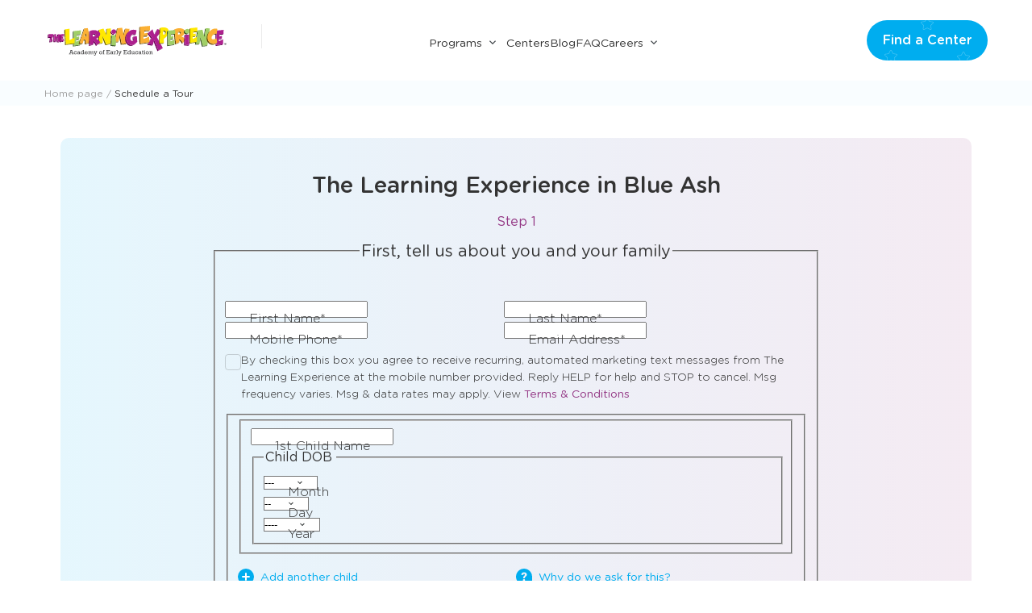

--- FILE ---
content_type: text/html; charset=UTF-8
request_url: https://thelearningexperience.com/schedule-a-tour/?locationId=1204&lead_source_id=5
body_size: 40165
content:
<!DOCTYPE html><html lang="en-US"><head><meta name='robots' content='noindex, follow' >
		<meta charset="utf-8">
		<meta http-equiv="x-ua-compatible" content="ie=edge">
		<meta name="viewport" content="width=device-width, initial-scale=1.0">
		
	<!-- This site is optimized with the Yoast SEO Premium plugin v26.3 (Yoast SEO v26.3) - https://yoast.com/wordpress/plugins/seo/ -->
	<title>Schedule a Tour - The Learning Experience</title>
	<meta property="og:locale" content="en_US" >
	<meta property="og:type" content="article" >
	<meta property="og:title" content="Schedule a Tour" >
	<meta property="og:url" content="https://thelearningexperience.com/schedule-a-tour/" >
	<meta property="og:site_name" content="The Learning Experience" >
	<meta property="article:modified_time" content="2025-06-06T15:57:32+00:00" >
	<meta property="og:image" content="https://cdn.thelearningexperience.com/wp-content/uploads/2021/06/28141203/Iphone-spinner-2.gif" >
	<meta name="twitter:card" content="summary_large_image" >
	<script type="application/ld+json" class="yoast-schema-graph">{"@context":"https://schema.org","@graph":[{"@type":"WebPage","@id":"https://thelearningexperience.com/schedule-a-tour/","url":"https://thelearningexperience.com/schedule-a-tour/","name":"Schedule a Tour - The Learning Experience","isPartOf":{"@id":"https://thelearningexperience.com/#website"},"primaryImageOfPage":{"@id":"https://thelearningexperience.com/schedule-a-tour/#primaryimage"},"image":{"@id":"https://thelearningexperience.com/schedule-a-tour/#primaryimage"},"thumbnailUrl":"https://cdn.thelearningexperience.com/wp-content/uploads/2021/06/28141203/Iphone-spinner-2.gif","datePublished":"2023-04-27T07:38:40+00:00","dateModified":"2025-06-06T15:57:32+00:00","breadcrumb":{"@id":"https://thelearningexperience.com/schedule-a-tour/#breadcrumb"},"inLanguage":"en-US","potentialAction":[{"@type":"ReadAction","target":["https://thelearningexperience.com/schedule-a-tour/"]}]},{"@type":"ImageObject","inLanguage":"en-US","@id":"https://thelearningexperience.com/schedule-a-tour/#primaryimage","url":"https://cdn.thelearningexperience.com/wp-content/uploads/2021/06/28141203/Iphone-spinner-2.gif","contentUrl":"https://cdn.thelearningexperience.com/wp-content/uploads/2021/06/28141203/Iphone-spinner-2.gif"},{"@type":"BreadcrumbList","@id":"https://thelearningexperience.com/schedule-a-tour/#breadcrumb","itemListElement":[{"@type":"ListItem","position":1,"name":"Home page","item":"https://thelearningexperience.com/"},{"@type":"ListItem","position":2,"name":"Schedule a Tour"}]},{"@type":"WebSite","@id":"https://thelearningexperience.com/#website","url":"https://thelearningexperience.com/","name":"The Learning Experience","description":"","potentialAction":[{"@type":"SearchAction","target":{"@type":"EntryPoint","urlTemplate":"https://thelearningexperience.com/?s={search_term_string}"},"query-input":{"@type":"PropertyValueSpecification","valueRequired":true,"valueName":"search_term_string"}}],"inLanguage":"en-US"}]}</script>
	<!-- / Yoast SEO Premium plugin. -->


<link rel="alternate" type="application/rss+xml" title="The Learning Experience &raquo; Feed" href="https://thelearningexperience.com/feed/" >
<link rel="alternate" type="application/rss+xml" title="The Learning Experience &raquo; Comments Feed" href="https://thelearningexperience.com/comments/feed/" >
		<script id="theme-script-action-inline-js">
			function themeUserActiveAction( callback, autoStartTimeOut = 0, force = false ) {
				if ( force ) {
					callback();

					return;
				}

				let autoStartTimeOutId = null;
				let init = false;

				if ( /complete|interactive|loaded/.test( document.readyState ) ) {
					run();
				} else {
					document.addEventListener( 'DOMContentLoaded', run, false );
				}

				function run() {
					if ( autoStartTimeOut ) {
						autoStartTimeOutId = setTimeout(runCallback, autoStartTimeOut);
					}

					if ( 0 === autoStartTimeOut || autoStartTimeOut > 500) {
						setTimeout(()=> {
							document.addEventListener( 'scroll', runCallback );
							document.addEventListener( 'mousemove', runCallback );
							document.addEventListener( 'touchstart', runCallback );
						}, 500);
					}
				}

				function runCallback(e) {
					if ( autoStartTimeOutId ) {
						clearTimeout( autoStartTimeOutId );
					}

					if ( init ) {
						return;
					}

					init = true;

					document.removeEventListener( 'scroll', runCallback );
					document.removeEventListener( 'mousemove', runCallback );
					document.removeEventListener( 'touchstart', runCallback );

					callback();
				}
			}

			function themeLoadScript( src, id ) {
				localStorage.setItem('wld-load-' + id, src);
				if ( document.getElementById( id ) ) {
					return;
				}
				const script = document.createElement( 'script' );
				script.src = src;
				script.id = id;
				document.head.appendChild( script );
			}

			function themeUserActiveActionLoadScript( src, id, timeOut = 0 ) {
				const force = !! window.localStorage.getItem( 'wld-load-' + id );

				themeUserActiveAction( () => themeLoadScript( src, id ), timeOut, force );
			}

			function themeViewAction( callback, selector, autoStartTimeOut = 0, force = false ) {
				if ( force ) {
					callback();

					return;
				}

				let intersectionObserverInit = false;
				let autoStartTimeOutId = null;
				const observer = new IntersectionObserver(
					( [entry] ) => {
						if ( intersectionObserverInit || entry.intersectionRatio > 0 ) {
							runCallback();
						} else {
							intersectionObserverInit = true;
						}
					},
					{
						rootMargin: '600px 0px 600px 0px',
						threshold: [0.01],
					}
				);

				function runCallback() {
					if ( autoStartTimeOutId ) {
						clearTimeout( autoStartTimeOutId );
					}

					observer.disconnect();
					callback();
				}

				const element = document.querySelector( selector );
				if ( element ) {
					observer.observe( element );
					if ( autoStartTimeOut ) {
						autoStartTimeOutId = setTimeout( runCallback, autoStartTimeOut );
					}
				}
			}

			function themeViewActionLoadScript( selector, src, id, timeOut = 0 ) {
				themeViewAction( () => themeLoadScript( src, id ), selector, timeOut );
			}
		</script>
		
				<script id="gtm-inline-js">
					(function(w,l){w[l]=w[l]||[];w[l].push({'gtm.start':new Date().getTime(),event:'gtm.js'});})(window,'dataLayer');
					themeUserActiveActionLoadScript('https://www.googletagmanager.com/gtm.js?id=GTM-WWCQDS', 'gtm-js', '4000');
				</script><link rel="alternate" title="oEmbed (JSON)" type="application/json+oembed" href="https://thelearningexperience.com/wp-json/oembed/1.0/embed?url=https%3A%2F%2Fthelearningexperience.com%2Fschedule-a-tour%2F" >
<link rel="alternate" title="oEmbed (XML)" type="text/xml+oembed" href="https://thelearningexperience.com/wp-json/oembed/1.0/embed?url=https%3A%2F%2Fthelearningexperience.com%2Fschedule-a-tour%2F&#038;format=xml" >
<style>@-moz-keyframes optimisation-gf-form-loading{0%,to{opacity:0}50%{opacity:1}}@keyframes optimisation-gf-form-loading{0%,to{opacity:0}50%{opacity:1}}@-moz-keyframes mobile-menu-close{0%{opacity:1}to{opacity:0}}@keyframes mobile-menu-close{0%{opacity:1}to{opacity:0}}h1{font-size:2em;margin:.67em 0}body,button,dl dl,dl ol,dl ul,input,ol dl,select,ul dl{margin:0}hr{-moz-box-sizing:content-box;box-sizing:content-box;color:inherit;height:0}abbr[title]{-webkit-text-decoration:underline dotted;text-decoration:underline dotted}b,strong{font-weight:bolder}small{font-size:80%}table{border-color:currentcolor;text-indent:0}button,select{text-transform:none}[type=button],[type=reset],[type=submit],button{-webkit-appearance:button;-moz-appearance:button;appearance:button}progress{vertical-align:baseline}textarea{margin:0;overflow:auto}[type=search]{-webkit-appearance:textfield;-moz-appearance:textfield;appearance:textfield;outline-offset:-2px}::-webkit-inner-spin-button,::-webkit-outer-spin-button{height:auto}::input-placeholder{color:inherit;opacity:.54}::-webkit-search-decoration{-webkit-appearance:none;appearance:none}::-webkit-file-upload-button{-webkit-appearance:button;appearance:button;font:inherit}button::-moz-focus-inner,input[type=button]::-moz-focus-inner,input[type=color]::-moz-focus-inner,input[type=reset]::-moz-focus-inner,input[type=submit]::-moz-focus-inner{border-style:none;padding:0}button:-moz-focusring,input[type=button]:-moz-focusring,input[type=color]:-moz-focusring,input[type=reset]:-moz-focusring,input[type=submit]:-moz-focusring{outline:1px dotted ButtonText}:-moz-ui-invalid{box-shadow:none}*,::after,::before{-moz-box-sizing:border-box;box-sizing:border-box;background-repeat:no-repeat}::after,::before{text-decoration:inherit;vertical-align:inherit}:root{cursor:default;line-height:1.5;-moz-tab-size:4;tab-size:4;-webkit-tap-highlight-color:transparent;-webkit-text-size-adjust:100%;-moz-text-size-adjust:100%;text-size-adjust:100%}nav ol,nav ul{list-style-type:none;padding:0}nav li::before{content:"​";float:left}audio,canvas,iframe,img,svg,video{vertical-align:middle}iframe{border-style:none}svg:not([fill]){fill:currentcolor}[aria-busy=true]{cursor:progress}[aria-disabled=true],[disabled]{cursor:not-allowed}dialog{padding:0;border:0}[hidden]{display:none!important}.inner{margin:0 auto;padding:0 35px;width:100%;max-width:1200px}section:last-of-type{padding-bottom:120px}.microsite-wrapper .microsite .content{padding:0!important}input,textarea{outline:0!important}.mfp-hide{display:none}.screen-reader-text{border:0;clip:rect(1px,1px,1px,1px);clip-path:inset(50%);height:1px;margin:-1px;overflow:hidden;padding:0;position:absolute;width:1px;word-wrap:normal!important}.screen-reader-text:focus{background-color:#eee;clip:auto!important;clip-path:none;color:#444;display:block;font-size:1rem;height:auto;left:5px;line-height:normal;padding:15px 23px 14px;text-decoration:none;top:5px;width:auto;z-index:100000}.object-fit{position:absolute;top:0;left:0;width:100%;object-position:center top}.object-fit~*{position:relative}.object-fit-cover{object-fit:cover;height:100%}.object-fit-contain{object-fit:contain;height:auto}.form-inputs{position:relative;background:#fff;border-radius:20px}.form-inputs input,.form-inputs label,.form-inputs textarea{color:#333;font-family:"Gotham Rounded",arial,sans-serif;font-size:1rem;font-style:normal;font-weight:300}.form-inputs label{position:absolute;line-height:1.625rem;top:50%;left:30px;-moz-transform:translate(0,-50%);transform:translate(0,-50%);z-index:1;-moz-transition:.3s;transition:.3s}.form-inputs input,.form-inputs textarea{background:0 0!important;position:relative;line-height:1.5rem;z-index:2;padding:12px 30px;border-radius:20px}.in-focus-or-has-value label{top:10%;left:30px;font-size:.625rem;line-height:1rem;-moz-transition:.3s;transition:.3s}.ti-widget[data-layout-id="20"][data-set-id=light-minimal] .ti-large-logo .ti-v-center{text-align:left!important}.ti-widget[data-layout-id="20"][data-set-id=light-minimal] .ti-large-logo{width:100%;height:14px!important;margin-bottom:14px!important}.ti-widget[data-layout-id="20"][data-set-id=light-minimal] .ti-footer{padding:0!important}.ti-widget[data-layout-id="20"] .source-all .ti-large-logo img{max-width:86px!important;max-height:15px!important}.ti-widget[data-layout-id="20"][data-set-id=light-minimal][data-pid="23846809938816536c5146be75"] .ti-rating-text{margin-left:10px}.ti-widget[data-layout-id="20"][data-set-id=light-minimal][data-pid="23846809938816536c5146be75"] .ti-footer{display:-moz-box;display:flex;flex-wrap:wrap;-moz-box-pack:start;justify-content:flex-start}.ti-widget[data-layout-id="20"][data-set-id=light-minimal][data-pid="23846809938816536c5146be75"] .ti-footer span .ti-star .f{font-size:.5625rem!important}.ti-widget .source-all .ti-star.f{width:14px!important;height:14px!important}.ti-widget[data-layout-id="20"][data-set-id=light-minimal] span.ti-star .f{margin-left:2px!important;margin-right:-1px!important}.ti-widget[data-layout-id="20"][data-set-id=light-minimal] .ti-footer .ti-stars{margin-bottom:0!important;margin-top:12px!important}.ti-widget[data-layout-id="20"][data-set-id=light-minimal][data-pid="23846809938816536c5146be75"] .ti-rating-text span.nowrap{font-size:.625rem!important;font-weight:300;height:-moz-fit-content!important;height:fit-content!important;margin-top:8px!important}.ti-widget[data-layout-id="20"][data-set-id=light-minimal][data-pid="23846809938816536c5146be75"] .ti-rating-text span.underline{font-size:.625rem!important}.ti-widget[data-layout-id="20"][data-set-id=light-minimal] .ti-footer .star-lg .ti-star{margin-right:-1px!important}.attached-btn-wrap{position:fixed!important;right:0;top:auto;bottom:0;width:100%;background-color:#fff;padding:8px 0 9px;z-index:11;box-shadow:4px 0 10px 0 rgba(0,0,0,.05)}.attached-btn-wrap .btn{background-color:#00adef;border-radius:30px;rotate:0;padding:8px 10px 9px 34px;width:-moz-fit-content;width:fit-content;margin:0 auto;font-size:.75rem}.attached-btn-wrap .btn::before{position:absolute;content:"";background:url(https://thelearningexperience.com/wp-content/themes/child-theme/assets/images/our-mission-location.svg)no-repeat;background-size:cover;width:14px;height:14px;rotate:0;left:10px;top:9px}.attached-btn-wrap .btn::after{background-size:contain}.attached-btn-wrap .btn:hover{text-decoration:none;background-color:#0092ca}.attached-btn-wrap.center .btn::before{background:url(https://thelearningexperience.com/wp-content/themes/child-theme/assets/images/calendar.png)no-repeat}select{background:url(https://thelearningexperience.com/wp-content/themes/child-theme/assets/images/arrow_down.svg)center right 14px/15px 15px no-repeat,#fff}select.active{background:url(https://thelearningexperience.com/wp-content/themes/child-theme/assets/images/arrow_top.svg)center right 14px/15px 15px no-repeat,#fff}.otFloatingFlat{width:100%!important}.page-header .ti-widget[data-layout-id="11"][data-set-id=light-minimal]{max-width:145px;display:none!important}.page-header .ti-widget[data-layout-id="11"][data-set-id=light-minimal] .ti-widget-container{margin-bottom:0!important}.page-header .ti-widget[data-layout-id="11"][data-set-id=light-minimal] .ti-header{padding:0!important}.page-header .ti-widget[data-layout-id="11"][data-set-id=light-minimal] .ti-header .ti-star{width:14px;height:14px}.page-header .ti-widget[data-layout-id="11"][data-set-id=light-minimal] .ti-icon,.page-header .ti-widget[data-layout-id="11"][data-set-id=light-minimal] .ti-icon::after{width:30px;height:30px}.page-header .ti-widget[data-layout-id="11"][data-set-id=light-minimal] .ti-text{font-size:.6875rem;margin-bottom:3px}.page-header .ti-widget[data-layout-id="11"][data-set-id=light-minimal] .ti-rating{font-size:.875rem;top:-2px;margin-right:2px}.page-footer .ti-widget[data-layout-id="11"][data-set-id=light-minimal]{margin-top:35px;display:block!important}.page-footer .ti-widget-container{text-align:center!important}.custom-controls{margin-top:35px}.custom-controls .custom-nav{display:-moz-box;display:flex;gap:10px;width:-moz-max-content;width:max-content;margin:0 auto}.custom-controls .custom-nav button,.custom-controls .custom-nav span{background:#f8f8f8;color:#6b6b6b;font-family:"Gotham Rounded",arial,sans-serif;font-size:.875rem;font-style:normal;font-weight:400;line-height:normal;width:30px;height:30px;border-radius:50rem;border:0;padding:6.5px 8px;text-align:center}.custom-controls .custom-nav button.current,.custom-controls .custom-nav button:hover,.custom-controls .custom-nav span.current,.custom-controls .custom-nav span:hover{background:#943885;color:#fff}.custom-controls .custom-nav button.dots:hover,.custom-controls .custom-nav span.dots:hover{background:#f8f8f8;color:#6b6b6b}.custom-controls .custom-nav button.next,.custom-controls .custom-nav button.prev,.custom-controls .custom-nav span.next,.custom-controls .custom-nav span.prev{background:0 0;width:auto;height:auto;border-radius:0;position:relative;padding:6.5px 8px}.custom-controls .custom-nav button.next:hover,.custom-controls .custom-nav button.prev:hover,.custom-controls .custom-nav span.next:hover,.custom-controls .custom-nav span.prev:hover{background:0 0;color:#943885}.custom-controls .custom-nav button.prev,.custom-controls .custom-nav span.prev{margin-right:5px}.custom-controls .custom-nav button.next,.custom-controls .custom-nav span.next{margin-left:5px}.color-purple,.page-footer__by span{color:#943885}.color-green{color:#a5cc44}.color-orange{color:#f7b45d}.color-blue{color:#00adef}.color-star{color:#ea9508}.global-link{display:-moz-box;display:flex;-moz-box-align:center;align-items:center;gap:9px;font-weight:500;font-size:1rem;line-height:1.625rem;color:#00adef;text-decoration:underline;text-decoration-thickness:.0625em;text-underline-offset:.125em;-moz-transition:color .3s;transition:color .3s}.global-link:focus,.global-link:focus-within,.global-link:hover{color:#943885;text-decoration-thickness:.0625em}.global-link:focus svg path,.global-link:focus-within svg path,.global-link:hover svg path{-moz-transform:translateX(0);transform:translateX(0)}.global-link svg{flex-shrink:0}.global-link svg path{-moz-transform:translateX(-12px);transform:translateX(-12px);-moz-transition:transform .3s,-moz-transform .3s;transition:transform .3s;transition:transform .3s,-moz-transform .3s}body{font-family:"Gotham Rounded",arial,sans-serif;background-color:rgb(255 255 255/100%);color:#333;min-height:100vh;display:-moz-box;display:flex;-moz-box-pack:justify;justify-content:space-between;-moz-box-orient:vertical;-moz-box-direction:normal;flex-direction:column;-webkit-font-smoothing:antialiased;-moz-osx-font-smoothing:grayscale}main{-moz-box-flex:1;flex:1 0 0}blockquote,figure,h1,h2,h3,h4,h5,h6,ol,p,ul{margin-top:0}blockquote:last-child,figure:last-child,h1:last-child,h2:last-child,h3:last-child,h4:last-child,h5:last-child,h6:last-child,ol:last-child,p:last-child,ul:last-child{margin-bottom:0}a{color:#943885;text-decoration:none}a:focus,a:focus-within,a:hover{text-decoration:underline}img,svg,video{max-width:100%;height:auto}[type=button],[type=submit],button{font-size:1rem;cursor:pointer}[type=button]:disabled,[type=submit]:disabled,button:disabled{cursor:not-allowed;pointer-events:none;opacity:.4}div[data-optimisation-gf-form-id]:not(.loaded){width:100%;height:100%;min-height:46px;background:rgb(255 255 255/40%);margin-bottom:24px;display:-moz-box;display:flex;-moz-box-align:center;align-items:center;-moz-box-pack:center;justify-content:center;position:relative}div[data-optimisation-gf-form-id]:not(.loaded)::after{content:"..."}div[data-optimisation-gf-form-id]:not(.loaded).animation::after{-moz-animation:optimisation-gf-form-loading 1s ease-in infinite;animation:optimisation-gf-form-loading 1s ease-in infinite}.social-links{display:-moz-box;display:flex;-moz-box-pack:center;justify-content:center;flex-wrap:wrap;gap:10px}.social-links__link{display:inline-block;width:40px;height:40px;position:relative}.social-links__image{width:100%;height:100%;object-fit:cover}.popup__close-btn span,.social-links__text{border:0;clip:rect(1px,1px,1px,1px);clip-path:inset(50%);height:1px;margin:-1px;overflow:hidden;padding:0;position:absolute;width:1px;word-wrap:normal!important}.popup__close-btn span:focus,.social-links__text:focus{background-color:#eee;clip:auto!important;clip-path:none;color:#444;display:block;font-size:1rem;height:auto;left:5px;line-height:normal;padding:15px 23px 14px;text-decoration:none;top:5px;width:auto;z-index:100000}.social-links_toggle .social-links__image{-moz-transition:opacity .3s;transition:opacity .3s}.social-links_toggle .social-links__image_color{opacity:0}.social-links_toggle .social-links__image_outline{position:absolute;top:0;left:0;opacity:1}.social-links_toggle .social-links__link:focus .social-links__image_color,.social-links_toggle .social-links__link:focus-within .social-links__image_color,.social-links_toggle .social-links__link:hover .social-links__image_color{opacity:1}.social-links_toggle .social-links__link:focus .social-links__image_outline,.social-links_toggle .social-links__link:focus-within .social-links__image_outline,.social-links_toggle .social-links__link:hover .social-links__image_outline{opacity:0}.social-links_color .social-links__image_outline{display:none}.social-links_size_50 .social-links__link{width:50px;height:50px}.social-links_gap_20{gap:20px}.page-footer{background-color:#f9f6f8}.page-footer .inner{max-width:1240px}.page-footer__top{padding:50px 0 37px;display:-moz-box;display:flex;flex-wrap:wrap;-moz-box-pack:center;justify-content:center;border-bottom:1px solid #bebcbd}.page-footer__top .logo{max-width:314px;width:100%;margin-right:156px}.page-footer__content{max-width:190px;width:100%;text-align:right}.page-footer__bottom,.page-footer__wrapper{display:-moz-box;display:flex;flex-wrap:wrap;-moz-box-pack:justify;justify-content:space-between}.page-footer__bottom{padding:20px 0}.page-footer__wrapper{width:100%;-moz-box-align:center;align-items:center;-moz-column-gap:20px;column-gap:20px}.page-footer__contacts{margin:0 0 60px}.page-footer__contacts .btn{background-color:#00adef;padding:15px 20px 16px;margin-left:auto}.page-footer__contacts .btn:hover,.page-header__content_contact-link .btn:hover{background-color:#0092ca}.page-footer__copyright,.page-footer__license_numbers{color:#333;font-size:.875rem;font-family:"Gotham Rounded",arial,sans-serif;font-style:normal;font-weight:300;line-height:1.5rem;margin-bottom:0;max-width:440px;padding-left:3px}.page-footer__by{height:100%;width:100%;text-align:center}.page-footer__by a{color:rgb(255 255 255/100%)}.page-header{position:sticky;top:0;z-index:20;background-color:#fff;padding:14px 0 15px;-moz-transition:padding .3s;transition:padding .3s}.page-header__content,.page-header__wrapper{display:-moz-box;display:flex;-moz-box-align:center;align-items:center;-moz-box-pack:justify;justify-content:space-between}.page-header__wrapper{max-width:1200px;padding:0 35px;margin:0 auto}.page-header__wrapper .nav-menu{max-width:-moz-max-content;max-width:max-content;width:100%;margin-right:auto;margin-left:auto;display:none}.page-header__content{width:100%}.page-header__content_contact-link{margin-left:auto;line-height:0}.page-header__content_contact-link .btn{background-color:#00adef;padding:15px 20px 16px;margin-left:15px;width:-moz-max-content;width:max-content}html:not(.font-gotham-rounded-500-normal-done) .page-header__content_contact-link .btn{font-family:arial,sans-serif;letter-spacing:.0225rem;font-weight:600;padding-top:9px}.page-header__content-wrapper{display:-moz-box;display:flex;-moz-box-pack:justify;justify-content:space-between;gap:70px;width:100%;max-width:455px}.page-header .logo{max-width:120px;width:100%;position:relative}.open-mobile-menu-button[aria-expanded=true] .open-mobile-menu-button__item{position:absolute;width:25px;top:48%;left:-5px}.open-mobile-menu-button[aria-expanded=true] .open-mobile-menu-button__item:nth-child(1){-moz-transform:rotate(45deg);transform:rotate(45deg)}.open-mobile-menu-button[aria-expanded=true] .open-mobile-menu-button__item:nth-child(2){display:none}.open-mobile-menu-button[aria-expanded=true] .open-mobile-menu-button__item:nth-child(3){-moz-transform:rotate(-45deg);transform:rotate(-45deg)}.mobile-menu{position:fixed;z-index:12;width:100%;height:100%}.mobile-menu::before{content:"";width:100%;height:100%;display:block;position:absolute;background:-moz-linear-gradient(bottom,#2b0825 0,#2b0825 100%),#d3d3d3 0-24.327px/100% 285.225%no-repeat;background:linear-gradient(0deg,#2b0825 0,#2b0825 100%),#d3d3d3 0-24.327px/100% 285.225%no-repeat}.mobile-menu[aria-hidden=true]{-moz-animation-duration:.4s;animation-duration:.4s;-moz-animation-name:mobile-menu-close;animation-name:mobile-menu-close;opacity:0;pointer-events:none}.mobile-menu[aria-hidden=false]::before,.mobile-menu[aria-hidden=true]::before{-moz-transition-property:opacity;transition-property:opacity;-moz-transition-duration:.4s;transition-duration:.4s;opacity:0}.mobile-menu[aria-hidden=true] *{display:none}.mobile-menu[aria-hidden=false]{visibility:visible}.mobile-menu[aria-hidden=false]::before{opacity:.7}.mobile-menu__wrapper{-moz-transform:translateY(-100%);transform:translateY(-100%);-moz-transition-property:opacity,transform,-moz-transform;transition-property:opacity,transform;transition-property:opacity,transform,-moz-transform;-moz-transition-duration:.4s;transition-duration:.4s;-moz-transition-timing-function:cubic-bezier(.7,0,.4,1);transition-timing-function:cubic-bezier(.7,0,.4,1);position:fixed;top:62px;left:50%;width:100%;max-height:-moz-calc(100% - 60px);max-height:calc(100% - 60px);background:#fff;border-top:none;padding:30px 35px 29px;display:-moz-box;display:flex;-moz-box-orient:vertical;-moz-box-direction:normal;flex-direction:column;gap:15px;overflow-y:auto;scrollbar-width:thin;scrollbar-color:rgb(137 137 137/100%) transparent}.mobile-menu__wrapper::-webkit-scrollbar{width:4px}.mobile-menu__wrapper::-webkit-scrollbar-track{background:0 0}.mobile-menu__wrapper::-webkit-scrollbar-thumb{background-color:#fff;border-radius:2px}[aria-hidden=false] .mobile-menu__wrapper{-moz-transform:translate(-50%,0);transform:translate(-50%,0);-moz-transition-property:opacity,transform,-moz-transform;transition-property:opacity,transform;transition-property:opacity,transform,-moz-transform;-moz-transition-duration:.4s;transition-duration:.4s;-moz-transition-timing-function:cubic-bezier(.7,0,.4,1);transition-timing-function:cubic-bezier(.7,0,.4,1);box-shadow:0 4px 10px 0 rgba(0,0,0,.05);text-align:center}.mobile-menu_center{text-align:center}.menu-header-main-mobile__items,.menu-header-second-mobile__items{list-style-type:none;padding:0;margin:0}.menu-header-main-mobile__item.menu-cart-link,.menu-header-second-mobile__item.menu-cart-link{display:none}.menu-header-main-mobile__item,.menu-header-second-mobile__item{text-align:left}.menu-header-main-mobile__item:last-child,.menu-header-second-mobile__item:last-child{margin-bottom:0}.menu-header-main-mobile__item_level_1,.menu-header-second-mobile__item_level_1{margin:0 0 28px}.menu-header-main-mobile__item_level_1:hover button svg,.menu-header-second-mobile__item_level_1:hover button svg{rotate:180deg}.menu-header-main-mobile__item_level_sub,.menu-header-second-mobile__item_level_sub{margin-bottom:10px}.menu-header-main-mobile__item.btn,.menu-header-second-mobile__item.btn{padding:0}.menu-header-main-mobile__link,.menu-header-second-mobile__link{display:inline-block;color:#333;-moz-transition:color .3s;transition:color .3s;font-family:"Gotham Rounded",arial,sans-serif;font-size:1.125rem;font-style:normal;font-weight:400;line-height:1.375rem}.menu-header-main-mobile__link_level_1,.menu-header-second-mobile__link_level_1{text-transform:none}.menu-header-main-mobile__link_level_sub,.menu-header-second-mobile__link_level_sub{font-size:.9375rem}.menu-header-main-mobile__link:not(.btn-link):not(.btn):focus,.menu-header-main-mobile__link:not(.btn-link):not(.btn):focus-within,.menu-header-main-mobile__link:not(.btn-link):not(.btn):hover,.menu-header-main-mobile__link_active,.menu-header-second-mobile__link:not(.btn-link):not(.btn):focus,.menu-header-second-mobile__link:not(.btn-link):not(.btn):focus-within,.menu-header-second-mobile__link:not(.btn-link):not(.btn):hover,.menu-header-second-mobile__link_active{color:#943885}.menu-header-main-mobile__link_phone,.menu-header-second-mobile__link_phone{font-size:1.125rem}.menu-header-main-mobile__link.btn-link:focus,.menu-header-second-mobile__link.btn-link:focus{outline:0}.menu-header-main-mobile__link.btn-link:focus-visible:not(.disabled-visual-focus),.menu-header-second-mobile__link.btn-link:focus-visible:not(.disabled-visual-focus){outline:1px auto #000}.menu-header-main-mobile__link.btn-link,.menu-header-second-mobile__link.btn-link{display:block;border:0;border-radius:30px;text-align:center;text-decoration:none!important;cursor:pointer;-moz-transition:background .3s,border .3s;transition:background .3s,border .3s;position:relative;background:#a5cc44;padding:15px 25px 16px;color:#fff;font-family:"Gotham Rounded",arial,sans-serif;font-size:1rem;font-style:normal;font-weight:500;line-height:normal;width:-moz-fit-content;width:fit-content;height:100%;max-height:50px;overflow:hidden;min-width:200px;margin-top:10px}.menu-header-main-mobile__link.btn-link:focus,.menu-header-main-mobile__link.btn-link:focus-within,.menu-header-main-mobile__link.btn-link:hover,.menu-header-second-mobile__link.btn-link:focus,.menu-header-second-mobile__link.btn-link:focus-within,.menu-header-second-mobile__link.btn-link:hover{background-color:#91b141;border-color:#91b141}.btn::after,.menu-header-main-mobile__link.btn-link::after,.menu-header-second-mobile__link.btn-link::after{position:absolute;content:"";background:url(https://thelearningexperience.com/wp-content/themes/child-theme/assets/images/stars-button.svg)no-repeat left;background-size:cover;top:50%;left:22px;-moz-transform:translate(0,-50%);transform:translate(0,-50%);width:100%;height:58px}.menu-header-main-mobile__link.btn-link:focus,.menu-header-second-mobile__link.btn-link:focus{text-decoration:none}.menu-header-main-mobile__link.btn-link[disabled=disabled],.menu-header-second-mobile__link.btn-link[disabled=disabled]{cursor:default}.menu-header-main-mobile__link_no-clickable,.menu-header-second-mobile__link_no-clickable{pointer-events:none}.menu-header-main-mobile__link.btn:focus,.menu-header-main-mobile__link.btn:hover,.menu-header-second-mobile__link.btn:focus,.menu-header-second-mobile__link.btn:hover{background-color:#0092ca}.menu-header-main-mobile__expend-button,.menu-header-second-mobile__expend-button{background:0 0;border:0;width:15px;height:15px;flex-shrink:0;padding:0}.menu-header-main-mobile__sub-menu,.menu-header-second-mobile__sub-menu{width:100%;padding-left:30px}.menu-header-main-mobile__sub-items,.menu-header-second-mobile__sub-items{padding:0;list-style:none;margin-top:10px}.menu-header-main-mobile_bottom,.menu-header-second-mobile_bottom{margin-top:24px}.btn:focus{outline:0}.btn:focus-visible:not(.disabled-visual-focus){outline:1px auto #000}.btn{display:block;border:0;border-radius:30px;text-align:center;text-decoration:none!important;cursor:pointer;-moz-transition:background .3s,border .3s;transition:background .3s,border .3s;position:relative;background:#a5cc44;padding:15px 25px 16px;color:#fff;font-family:"Gotham Rounded",arial,sans-serif;font-size:1rem;font-style:normal;font-weight:500;line-height:normal;width:-moz-fit-content;width:fit-content;height:100%;max-height:50px;overflow:hidden}.btn:focus,.btn:focus-within,.btn:hover{background-color:#91b141;border-color:#91b141}.btn:focus{text-decoration:none}.btn[disabled=disabled]{cursor:default}.btn_purple{background-color:#943885!important;border-color:#943885}.btn_purple:focus,.btn_purple:focus-within,.btn_purple:hover{background-color:#7d3271!important;border-color:#7d3271}.btn_razzmatazz{background-color:#ec008c!important}.btn_blue{background:#00adef}.btn_blue:focus,.btn_blue:focus-within,.btn_blue:hover{background:#0092ca;border-color:#0092ca}.btn_white{background:rgb(255 255 255/100%);border:1px solid #00adef;color:#00adef}.btn_white:hover{color:rgb(255 255 255/100%)}.btn_two-line{padding-top:6px;padding-bottom:6px}.menu-footer-links__items{list-style-type:none;padding:0;margin:0;display:-moz-box;display:flex;flex-wrap:wrap}.menu-footer-links__item{padding-right:13px;padding-left:8px;position:relative}.menu-footer-links__item::before{position:absolute;content:"|";right:0;top:0}.menu-footer-links__item:first-child{padding-left:0}.menu-footer-links__item:last-child{padding-right:0}.menu-footer-links__item:last-child::before{display:none}.menu-footer-links__link{color:#333;font-size:.875rem;font-family:"Gotham Rounded",arial,sans-serif;font-style:normal;font-weight:300;line-height:normal}.menu-footer-main{max-width:410px;width:100%;margin-top:-4px;margin-right:100px}.menu-footer-main__items{margin:0;-moz-columns:2;columns:2;-moz-column-gap:29px;column-gap:29px;width:100%}.menu-footer-main__item_level_1{margin-bottom:8.1px;width:100%}.menu-footer-main__item_level_1:last-child{margin-left:auto}.menu-footer-main__item:not(.menu-footer-main__item_level_1){margin-bottom:10px;width:100%}.menu-footer-main__item_active a{color:#943885;font-weight:500}.menu-footer-main__link{color:rgb(255 255 255/100%)}.menu-footer-main__link_current{font-weight:500!important;color:#943885!important}.menu-footer-main__link_level_1{position:relative;color:#333;font-size:.875rem;font-family:"Gotham Rounded",arial,sans-serif;font-style:normal;font-weight:400;line-height:normal;text-decoration:none}.menu-footer-main__link_level_1:hover{color:#943885;text-decoration:none}.menu-footer-main__link:not(.menu-footer-main__link_level_1){font-size:1rem}.menu-footer-main__sub-items{margin:20px 0 0}.menu-footer-main__sub-items .menu-footer-main__sub-items{padding-left:15px}.menu-header-main,.menu-header-second{display:none}.title,.title_main,.title_second{font-size:1.5rem;font-family:"Gotham Rounded",arial,sans-serif;font-weight:600;font-style:normal;line-height:2.125rem;text-decoration:none;text-transform:none}.title_main,.title_second{font-size:2.1875rem;font-weight:700;line-height:3.0625rem}.title_second{font-size:1.75rem;font-weight:600;line-height:2.125rem}.social-links_size_30 .social-links__link{width:30px;height:30px}.social-links__links__image_outline{display:none!important}.menu-tooltip{font-size:1rem;font-family:"Gotham Rounded",arial,sans-serif;font-weight:400;font-style:normal;text-decoration:none;position:absolute;padding:0 10px;background:#943885;border-radius:5px;line-height:1.6875rem;color:rgb(255 255 255/100%);white-space:nowrap;text-transform:uppercase}.menu-tooltip_header{bottom:-33px;left:50%;-moz-transform:translateX(-50%);transform:translateX(-50%)}.menu-tooltip_footer{top:-33px;left:0}.popup{width:-moz-calc(100% - 30px);width:calc(100% - 30px);max-width:900px;padding:0;color:#333;background:rgb(255 255 255/100%);box-shadow:none;border-radius:10px;border:0;position:fixed}.popup::-webkit-backdrop{background:rgba(0,0,0,.6)}.popup::backdrop{background:rgba(0,0,0,.6)}.popup__title{text-align:center;font-size:2.1875rem;font-family:"Gotham Rounded",arial,sans-serif;font-weight:700;font-style:normal;line-height:3.0625rem;text-decoration:none;text-transform:none}.popup iframe{width:100%;aspect-ratio:16/9}.popup__close-btn{position:absolute;top:10px;right:10px;width:20px;height:20px;line-height:0;padding:0;background:0 0;border:1px solid #fff;cursor:pointer;-moz-transition:.3s opacity;transition:.3s opacity;border-radius:50%}.popup__close-btn:focus,.popup__close-btn:focus-within,.popup__close-btn:hover{opacity:.8}.popup__close-btn::after{content:"×";position:relative;top:-1px;color:#fff;font-size:.875rem}.popup video{height:400px}.popup_global{width:100%;max-width:85%;border-radius:0}.popup_global .gform_fields{-moz-box-pack:center;justify-content:center;width:100%;max-width:710px;margin:0 auto}.popup_global .popup__close-btn{top:10px;right:10px;width:35px;height:35px;color:#d0d0d0;border:1px solid;display:-moz-box;display:flex;-moz-box-align:center;align-items:center;-moz-box-pack:center;justify-content:center;-moz-transition:color .3s;transition:color .3s}.popup_global .popup__close-btn:focus,.popup_global .popup__close-btn:focus-within,.popup_global .popup__close-btn:hover{color:#333}.popup_global .popup__close-btn::after{content:"";top:unset;width:18px;aspect-ratio:1/1;max-width:44%;-webkit-mask-image:url("data:image/svg+xml;charset=utf-8,%3Csvg xmlns='http://www.w3.org/2000/svg' width='24' height='24' fill='none'%3E%3Cpath fill='%2397999B' d='M3.93 21a.926.926 0 0 1-.654-1.581L19.422 3.27a.926.926 0 1 1 1.31 1.31L4.584 20.728A.929.929 0 0 1 3.93 21Z'/%3E%3Cpath fill='%23000' d='M20.078 21a.919.919 0 0 1-.654-.272L3.275 4.581a.926.926 0 0 1 1.31-1.31L20.732 19.42A.926.926 0 0 1 20.078 21Z'/%3E%3C/svg%3E");mask-image:url("data:image/svg+xml;charset=utf-8,%3Csvg xmlns='http://www.w3.org/2000/svg' width='24' height='24' fill='none'%3E%3Cpath fill='%2397999B' d='M3.93 21a.926.926 0 0 1-.654-1.581L19.422 3.27a.926.926 0 1 1 1.31 1.31L4.584 20.728A.929.929 0 0 1 3.93 21Z'/%3E%3Cpath fill='%23000' d='M20.078 21a.919.919 0 0 1-.654-.272L3.275 4.581a.926.926 0 0 1 1.31-1.31L20.732 19.42A.926.926 0 0 1 20.078 21Z'/%3E%3C/svg%3E");-webkit-mask-size:100%;mask-size:100%;-webkit-mask-position:center;mask-position:center;color:inherit;background:currentcolor}.popup_global .popup__close-btn1{top:10px;right:10px;width:35px;height:35px;border:1px solid #d0d0d0}.popup_global .popup__close-btn1::after{top:50%;color:#d0d0d0;font-size:1.5rem;content:"";width:24px;height:24px;position:absolute;left:48%;-moz-transform:translate(-50%,-50%);transform:translate(-50%,-50%);background:url(https://thelearningexperience.com/wp-content/themes/child-theme/assets/images/plus-popup.svg)}.popup_global .popup__content{background:-moz-linear-gradient(right,rgba(148,56,133,.1)0,rgba(0,173,239,.1) 100%),#fff;background:linear-gradient(270deg,rgba(148,56,133,.1)0,rgba(0,173,239,.1) 100%),#fff;padding:40px 20px}.popup_global .popup__title{font-weight:500;font-size:1.4375rem;line-height:2.25rem;text-align:center;margin-bottom:15px}.popup_global .popup__text{font-weight:400;font-size:1.125rem;line-height:1.625rem;text-align:center;max-width:700px;margin:0 auto}.popup_global .popup__text:not(:last-child){margin-bottom:20px}.popup_global .popup__contacts{display:-moz-box;display:flex;-moz-box-pack:center;justify-content:center;margin-top:30px}.popup_global .popup__contacts a,.popup_global .popup__contacts p{display:block;color:#00adef;font-family:"Gotham Rounded",arial,sans-serif;font-size:.875rem;font-weight:500;line-height:1.625rem;margin:0;text-decoration:none}.popup_global .popup__contacts a{position:relative;padding-left:24px;margin:0 0 0 15px}.popup_global .popup__contacts a::before{position:absolute;content:"";width:16px;height:16px;top:5px;left:0;background:url(https://thelearningexperience.com/wp-content/themes/child-theme/assets/images/tel.svg)center no-repeat}.popup_global .popup__contacts a:hover{text-decoration:underline}.tooltip{position:fixed;white-space:nowrap;padding:10px;font-size:.875rem;line-height:.875rem;border-radius:5px;background:rgba(0,0,0,.9);box-shadow:4px 4px 4px rgba(0,0,0,.4);color:#fff;z-index:100;pointer-events:none}.tooltip_header{z-index:10}.attached-btn-wrap{display:none}.tlc-st-sticky:not(body){padding-bottom:90px}.tlc-st-container{border-top:2px solid #a5cc44;background:#00adef;box-shadow:0-4px 4px 0 rgba(0,0,0,.1);-moz-transition:bottom .3s ease-in-out;transition:bottom .3s ease-in-out;position:fixed;height:auto;width:100%;z-index:9999999;bottom:-200px;left:0}.tlc-st-sticky .tlc-st-container{bottom:0}.tlc-st-container__outer{margin:auto;padding:20px 10px;width:95%;border-radius:10px;z-index:99999}.tlc-st-container__inner,.tlc-st-container__outer,a.tlc-st-item__button{display:-moz-box;display:flex;-moz-box-align:center;align-items:center;-moz-box-pack:center;justify-content:center}.tlc-st-container__inner{padding:0;text-align:center;gap:clamp(10px,2.3vw,50px)}.tlc-st-item__copy{margin-right:15px}.tlc-st-item__copy p{display:block;text-align:center;color:#fff;font-size:clamp(.875rem,2.3vw,1.25rem);font-weight:500;line-height:normal;margin-bottom:0}a.tlc-st-item__button{padding:10px 20px;height:50px;min-width:320px;font-weight:450;cursor:pointer;-moz-transition:.2s ease-in-out;transition:.2s ease-in-out;border-radius:50px;background:#a5cc44;font-size:clamp(1rem,2.3vw,1.125rem);color:rgb(255 255 255/100%)}a.tlc-st-item__button:hover{background-color:#91b141;filter:drop-shadow(0 4px 4px rgba(0,0,0,.25));text-decoration:none}.reviews-widget{background-color:#fff;border-radius:9px;margin:15px 0;min-height:60px;max-width:210px;align-self:start}.reviews-widget .ti-header{padding:10px!important}.reviews-widget .ti-widget-container{margin-bottom:0!important}.ti-fade-container{display:-moz-box!important;display:flex!important;opacity:1!important}.menu-header-main .menu-header-main__item_has_mega-menu{position:static}.menu-header-main .menu-header-main__item_has_mega-menu .menu-header-main__sub-menu_level_top{width:100%;top:90px;padding:0}.menu-header-main .menu-header-main__item_has_mega-menu .menu-header-main__sub-menu_level_top::before{top:-30px;bottom:0}.page-header_sticky .menu-header-main .menu-header-main__item_has_mega-menu .menu-header-main__sub-menu_level_top{top:80px}.mega-menu{padding:30px 0 40px;background:-moz-linear-gradient(right,rgba(148,56,133,.05)0,rgba(0,173,239,.05) 100%),#fff;background:linear-gradient(270deg,rgba(148,56,133,.05)0,rgba(0,173,239,.05) 100%),#fff}.mega-menu::before{position:absolute;top:0;left:0;width:100%;height:2px;background:-moz-linear-gradient(right,#943885 0,#00adef 100%);background:linear-gradient(270deg,#943885 0,#00adef 100%);content:""}.mega-menu__inner{padding:0 15px;display:-moz-box;display:flex;-moz-box-pack:justify;justify-content:space-between;-moz-box-align:start;align-items:flex-start}.mega-menu__group{display:-moz-box;display:flex;-moz-box-orient:vertical;-moz-box-direction:normal;flex-direction:column;gap:30px}.mega-menu__group:first-child{margin-right:10px}.mega-menu__title{color:#943885;font-size:1.25rem;font-style:normal;font-weight:500;line-height:1.3;padding-bottom:20px;border-bottom:1px solid rgba(148,56,133,.2)}.mega-menu__item,.mega-menu__list{-moz-box-align:start;align-items:flex-start}.mega-menu__list{display:-moz-box;display:flex;-moz-box-orient:vertical;-moz-box-direction:normal;flex-direction:column;gap:10px;padding:0;list-style:none}.mega-menu__item{display:-moz-box!important;display:flex!important;gap:16px;max-width:340px;position:relative}.mega-menu__item::before{position:absolute}.mega-menu__item:has(:focus) .mega-menu__image-hover,.mega-menu__item:has(:hover) .mega-menu__image-hover{opacity:1}.mega-menu__item>*{z-index:0}.mega-menu__image{width:40px;height:40px}.mega-menu__image-hover{-moz-transition:opacity .1s ease-in-out;transition:opacity .1s ease-in-out;opacity:0;position:absolute;top:0;left:0}.mega-menu__wrapper{display:-moz-box;display:flex;-moz-box-orient:vertical;-moz-box-direction:normal;flex-direction:column;-moz-box-align:start;align-items:flex-start}.mega-menu__link{display:-moz-box;display:flex;-moz-box-align:center;align-items:center;gap:10px;color:#333;font-size:1rem;font-style:normal;font-weight:500;line-height:2.25;-moz-transition:color .1s ease-in-out;transition:color .1s ease-in-out}.mega-menu__link::before{position:absolute;top:0;left:0;width:100%;height:100%;content:"";z-index:-1}.mega-menu__link:not(.btn)::after{content:"";width:22px;height:12px;background:url("data:image/svg+xml;charset=utf-8,%3Csvg xmlns='http://www.w3.org/2000/svg' width='22' height='12' fill='none'%3E%3Cpath fill='%23333' d='M1 5.25a.75.75 0 0 0 0 1.5v-1.5Zm20.53 1.28a.75.75 0 0 0 0-1.06L16.757.697a.75.75 0 0 0-1.06 1.06L19.939 6l-4.242 4.243a.75.75 0 0 0 1.06 1.06L21.53 6.53ZM1 6.75h20v-1.5H1v1.5Z'/%3E%3C/svg%3E")}.mega-menu__link:not(.btn):focus,.mega-menu__link:not(.btn):hover{color:#00adef}.mega-menu__link:not(.btn):focus::after,.mega-menu__link:not(.btn):hover::after{background:url("data:image/svg+xml;charset=utf-8,%3Csvg xmlns='http://www.w3.org/2000/svg' width='22' height='12' fill='none' stroke='%2300adef'%3E%3Cpath fill='%23333' d='M1 5.25a.75.75 0 0 0 0 1.5v-1.5Zm20.53 1.28a.75.75 0 0 0 0-1.06L16.757.697a.75.75 0 0 0-1.06 1.06L19.939 6l-4.242 4.243a.75.75 0 0 0 1.06 1.06L21.53 6.53ZM1 6.75h20v-1.5H1v1.5Z'/%3E%3C/svg%3E")}.mega-menu__link.btn{margin-top:21px;color:rgb(255 255 255/100%);padding:15px 20px}.mega-menu__link.btn:focus,.mega-menu__link.btn:hover{background-color:#0092ca}.mega-menu__text{text-align:center;font-size:.875rem;font-style:normal;font-weight:400;line-height:1.57143}.mega-menu__item:has([href^="https://www.youtube.com/watch?v="]){-moz-box-orient:vertical;-moz-box-direction:normal;flex-direction:column;gap:20px}.mega-menu__item:has([href^="https://www.youtube.com/watch?v="]) .mega-menu__image{width:340px;height:200px;flex-shrink:0;border-radius:10px;position:relative}.mega-menu__item:has([href^="https://www.youtube.com/watch?v="]) .mega-menu__image::after{position:absolute;content:"";background:url(https://thelearningexperience.com/wp-content/themes/child-theme/assets/images/our-mission-rightvidoeafter-mobile.svg);width:70px;height:70px;left:50%;top:50%;-moz-transform:translate(-50%,-50%) scale(1);transform:translate(-50%,-50%) scale(1);-moz-transition:transform .3s,-moz-transform .3s;transition:transform .3s;transition:transform .3s,-moz-transform .3s}.mega-menu__item:has([href^="https://www.youtube.com/watch?v="]) .mega-menu__image:hover::after{-moz-transform:translate(-50%,-50%) scale(1.1);transform:translate(-50%,-50%) scale(1.1)}.mega-menu__item:has([href^="https://www.youtube.com/watch?v="]) .mega-menu__link{font-size:1.125rem;line-height:1.44444}.mega-menu__item:has([href^="https://www.youtube.com/watch?v="]) .mega-menu__link::after{content:none}.mega-menu__item:has([href^="https://www.youtube.com/watch?v="]) .mega-menu__wrapper{gap:10px}@media all and (min-width:26.875rem){.popup_global .popup__contacts a,.popup_global .popup__contacts p{font-size:1rem}}@media all and (min-width:35.5rem){.attached-btn-wrap{right:-145px;top:50vh;bottom:auto;width:auto;background-color:transparent;box-shadow:none}.attached-btn-wrap .btn{rotate:90deg;border-radius:0 0 30px 30px;padding:15px 25px 10px 57px;font-size:.875rem}.attached-btn-wrap .btn::before{rotate:270deg;left:18px;top:12px;width:22px;height:22px}.attached-btn-wrap .btn::after{background-size:cover}.attached-btn-wrap.center{right:-86px}.attached-btn-wrap.center .btn{padding:15px 40px 15px 55px}.custom-controls .custom-nav button,.custom-controls .custom-nav span{font-size:1rem;width:40px;height:40px;padding:10.5px 8px}.custom-controls .custom-nav button.next,.custom-controls .custom-nav button.prev,.custom-controls .custom-nav span.next,.custom-controls .custom-nav span.prev{padding:10.5px 15px}.page-header .logo{margin-right:24px;max-width:214px}.mobile-menu__wrapper{top:67px}.popup_global .popup__title{font-size:1.75rem}.popup_global .popup__text{font-size:1.25rem;margin-bottom:30px}}@media (min-width:37.5rem){.popup_global::after{content:"";position:absolute;bottom:0;right:0;background:url(https://thelearningexperience.com/wp-content/themes/child-theme/assets/images/feedback-animal1.png)no-repeat;display:block;width:160px;height:130px}}@media all and (min-width:47.9375rem){.page-header .ti-widget[data-layout-id="11"][data-set-id=light-minimal]{display:block!important}.page-header .logo::after{content:"";display:block;width:1px;height:30px;position:absolute;top:0;right:-40px;background-color:#333;opacity:.1}.btn,.menu-header-main-mobile__link.btn-link,.menu-header-second-mobile__link.btn-link,.menu-header-second__link.btn-link{margin:0}.menu-footer-main__items{-moz-column-gap:42px;column-gap:42px}.popup_global .popup__close-btn{width:44px;height:44px;top:20px;right:20px}.popup_global .popup__close-btn1{width:50px;height:50px;top:20px;right:20px}.popup_global .popup__close-btn1::after{left:50%}}@media (min-width:61.9375rem){.page-footer .ti-widget-container{text-align:left!important}}@media all and (min-width:64rem){.attached-btn-wrap{right:-136px}.attached-btn-wrap .btn{padding:15px 16px 10px 48px}.attached-btn-wrap .btn::before{left:24px;top:14px}.page-footer__by{width:40%;text-align:right}.page-header{padding:25px 0}.page-header_sticky{padding:15px 0}.page-header__wrapper{padding:0 15px}.menu-header-main__link_level_1[aria-haspopup][aria-expanded=true] .menu-tooltip,.mobile-menu,.open-mobile-menu-button{display:none}.menu-header-main,.page-header__wrapper .nav-menu{display:block}.menu-header-main__item_level_1,.menu-header-main__items{display:-moz-box;display:flex;-moz-box-align:center;align-items:center}.menu-header-main__items{-moz-box-pack:center;justify-content:center;gap:0 30px}.menu-header-main__item_level_1{position:relative}.menu-header-main__item_level_1 li{display:block;position:relative}.menu-header-main__item_level_1>[role=menuitem]{text-transform:uppercase}.menu-header-main__item_level_1:hover button svg{rotate:180deg}.menu-header-main__link{display:inline-block;color:#333;font-size:.75rem;font-family:"Gotham Rounded",arial,sans-serif;font-style:normal;font-weight:400;line-height:normal;-moz-transition:.3s;transition:.3s}.menu-header-main__link:hover{text-decoration:none!important;color:#7d3271;-moz-transition:.3s;transition:.3s}@media all and (min-width:72rem){.menu-header-main__link{font-size:.875rem}}.menu-header-main__link:not(.menu-header-main__link_no-clickable):focus,.menu-header-main__link:not(.menu-header-main__link_no-clickable):focus-within,.menu-header-main__link:not(.menu-header-main__link_no-clickable):hover{text-decoration:underline}.menu-header-main__link_no-clickable:focus,.menu-header-main__link_no-clickable:focus-within,.menu-header-main__link_no-clickable:hover{text-decoration:none}.menu-header-main__link_current{color:#943885;font-weight:500}.menu-header-main__link_level_1[aria-haspopup]{padding-right:20px;background:url("data:image/svg+xml;charset=utf-8,%3Csvg xmlns='http://www.w3.org/2000/svg' viewBox='0 0 11 6'%3E%3Cpath fill='%23BFBFBF' d='M8.94 0 5.36 3.58 1.78 0H.29l5.07 5.07L10.43 0H8.94Z'/%3E%3C/svg%3E")center right no-repeat}.menu-header-main__link:not(.menu-header-main__link_level_1){width:100%;padding:8px 29px}.menu-header-main__link:not(.menu-header-main__link_level_1)[aria-haspopup]{background:url("data:image/svg+xml;charset=utf-8,%3Csvg xmlns='http://www.w3.org/2000/svg' viewBox='0 0 11 6'%3E%3Cpath fill='%23BFBFBF' d='M8.94 0 5.36 3.58 1.78 0H.29l5.07 5.07L10.43 0H8.94Z'/%3E%3C/svg%3E")center right 20px no-repeat}.menu-header-main__expend-button{background:0 0;border:0;width:30px;height:30px;flex-shrink:0}.menu-header-main__expend-button svg{position:relative;left:-2px;top:0}.menu-header-main__sub-menu{width:250px;position:absolute;background-color:rgb(255 255 255/100%);box-shadow:0 5px 4px rgb(0 0 0/10%);padding:20px 0}.menu-header-main__sub-menu_level_top{top:35px;left:50%;-moz-transform:translateX(-50%);transform:translateX(-50%)}.menu-header-main__sub-menu_level_sub{left:100%}.menu-header-main__sub-menu::before{content:"";position:absolute;top:-20px;bottom:100%;left:0;right:0}.menu-header-second{display:-moz-box;display:flex;-moz-box-align:center;align-items:center;-moz-box-pack:end;justify-content:flex-end;margin-bottom:24px}.menu-header-second__items{display:block}.menu-header-second__item{display:inline-block;vertical-align:middle;position:relative}.menu-header-second__item:not(:first-child){margin-left:30px}.menu-header-second__link{display:block;color:rgb(255 255 255/100%);text-transform:uppercase}.menu-header-second__link_phone{font-size:1.125rem;font-weight:700}.menu-header-second__link.btn-link:focus{outline:0}.menu-header-second__link.btn-link:focus-visible:not(.disabled-visual-focus){outline:1px auto #000}.menu-header-second__link.btn-link{display:block;border:0;border-radius:30px;text-align:center;text-decoration:none!important;cursor:pointer;-moz-transition:background .3s,border .3s;transition:background .3s,border .3s;position:relative;background:#a5cc44;padding:15px 25px 16px;color:#fff;font-family:"Gotham Rounded",arial,sans-serif;font-size:1rem;font-style:normal;font-weight:500;line-height:normal;width:-moz-fit-content;width:fit-content;height:100%;max-height:50px;overflow:hidden}.menu-header-second__link.btn-link:focus,.menu-header-second__link.btn-link:focus-within,.menu-header-second__link.btn-link:hover{background-color:#91b141;border-color:#91b141}@media all and (min-width:47.9375rem){.menu-header-second__link.btn-link{margin:0}}.menu-header-second__link.btn-link::after{position:absolute;content:"";background:url(https://thelearningexperience.com/wp-content/themes/child-theme/assets/images/stars-button.svg)no-repeat left;background-size:cover;top:50%;left:22px;-moz-transform:translate(0,-50%);transform:translate(0,-50%);width:100%;height:58px}.menu-header-second__link.btn-link:focus{text-decoration:none}.menu-header-second__link.btn-link[disabled=disabled]{cursor:default}.popup_global{max-width:970px}}@media all and (min-width:72rem){.attached-btn-wrap{right:-148px}.attached-btn-wrap .btn{padding:15px 25px 15px 57px;font-size:1rem}.page-header__wrapper .nav-menu{margin-top:5px}.menu-header-main__link{font-size:.875rem}}@media all and (min-width:80rem){.page-header__wrapper .nav-menu{margin-right:0;margin-left:0}.page-header__content_contact-link{margin-left:0}.page-header .logo{max-width:230px;margin-right:15px}}@media all and (max-width:71.999rem){.page-header__content_contact-link .btn{font-size:.75rem}}@media (max-width:65.625rem){.page-footer__top .logo{margin:0 auto 40px;-moz-box-ordinal-group:2;order:1;display:-moz-box;display:flex;-moz-box-align:center;align-items:center;-moz-box-pack:center;justify-content:center}.page-footer__content{margin:0 0 40px auto;-moz-box-ordinal-group:3;order:2}.menu-footer-main{-moz-box-ordinal-group:4;order:3;margin:0 auto}}@media all and (max-width:63.999rem){.page-header__content_contact-link .btn{padding:8px 10px 9px}.open-mobile-menu-button{width:21px;height:14px;display:-moz-box;display:flex;-moz-box-orient:vertical;-moz-box-direction:normal;flex-direction:column;-moz-box-pack:justify;justify-content:space-between;border:0;color:transparent;background:0 0;padding:0;cursor:pointer;position:relative;margin-left:25px;margin-right:4px}.open-mobile-menu-button:focus{outline:0}.open-mobile-menu-button:focus-visible:not(.disabled-visual-focus){outline:1px auto #000}.open-mobile-menu-button__item{width:100%;height:2px;background:#943885;border-radius:2px;-moz-transition:opacity .3s,transform .3s,-moz-transform .3s;transition:opacity .3s,transform .3s;transition:opacity .3s,transform .3s,-moz-transform .3s}.open-mobile-menu-button:hover .open-mobile-menu-button__item{opacity:.8}.mobile-menu .page-header__content_contact-link{margin-right:auto;margin-bottom:40px}.mobile-menu .page-header__content_contact-link a{font-size:1rem;padding:16px 20px;width:100%}}@media all and (max-width:47.999rem){.page-footer .ti-widget[data-layout-id="11"][data-set-id=light-minimal]{margin:0 auto 30px}.page-footer__top{padding:50px 0 41px}.page-footer__top .logo{display:block;margin:0 auto 40px}.page-footer__content{margin:0 auto 48px;max-width:279px}.page-footer__content .social-links{gap:20px!important}.page-footer__bottom{padding:50px 0}.page-footer__wrapper{-moz-box-pack:center;justify-content:center;text-align:center}.page-footer__contacts{margin:0 0 41px;text-align:center}.page-footer__contacts .btn{margin:0 auto}.menu-footer-links,.page-footer__copyright,.page-footer__license_numbers{margin-bottom:20px}.menu-footer-links__items{-moz-box-pack:center;justify-content:center}.menu-footer-links__item{width:100%;margin-bottom:10px}.menu-footer-links__item::before{display:none}.menu-footer-main{margin:0 auto}.menu-footer-main__item_level_1{line-height:normal;margin-bottom:17px}.tlc-st-sticky:not(body){padding-bottom:140px}.tlc-st-container__outer{display:block;margin:auto;width:90%;padding:0}.tlc-st-container__inner{display:-moz-box;display:flex;-moz-box-orient:vertical;-moz-box-direction:normal;flex-direction:column;gap:12px;padding:0;text-align:center;margin:20px auto;height:100%}a.tlc-st-item__button{padding:10px;text-decoration:none;margin:auto}}@media all and (max-width:35.499rem){.menu-header-main-mobile__link.btn-link,.menu-header-second-mobile__link.btn-link{width:100%}}@media all and (max-width:26.874rem){.page-footer__top .logo{display:block;margin:0 auto 40px 11px}}@media (prefers-reduced-motion:reduce){*,::after,::before{-moz-animation-delay:-1ms!important;animation-delay:-1ms!important;-moz-animation-duration:1ms!important;animation-duration:1ms!important;-moz-animation-iteration-count:1!important;animation-iteration-count:1!important;background-attachment:initial!important;scroll-behavior:auto!important;-moz-transition-delay:0s!important;transition-delay:0s!important;-moz-transition-duration:0s!important;transition-duration:0s!important}}.breadcrumb{background-color:rgb(249 253 255/100%);z-index:10}.breadcrumb>span{display:block;margin:0 auto;padding:8px 15px;max-width:1200px;width:100%}.breadcrumb a,.breadcrumb span{font-family:"Gotham Rounded",arial,sans-serif;font-size:.75rem;font-style:normal;font-weight:400;line-height:normal}.breadcrumb span{color:#333}.breadcrumb a{position:relative;padding-right:10px;color:#9c9c9c}.breadcrumb a::before{position:absolute;content:"/";top:0;right:0;text-decoration:none!important}.breadcrumb a:hover{text-decoration:none}@-moz-keyframes spin{0%{-moz-transform:rotate(0deg);transform:rotate(0deg)}to{-moz-transform:rotate(360deg);transform:rotate(360deg)}}@keyframes spin{0%{-moz-transform:rotate(0deg);transform:rotate(0deg)}to{-moz-transform:rotate(360deg);transform:rotate(360deg)}}.schedule-a-tour-section{padding:40px 0 80px}.schedule-a-tour{color:#333;position:relative}.schedule-a-tour :where(fieldset){border:0;margin:0;padding:0}.schedule-a-tour :where(legend){display:block;float:left;width:100%;padding:0}.schedule-a-tour :where(legend)+*,.schedule-a-tour :where(legend)+template+*{clear:both}.schedule-a-tour :where(p),.schedule-a-tour__p{color:#333;font-family:"Gotham Rounded",arial,sans-serif;font-size:1rem;font-style:normal;line-height:1.625rem;text-decoration:none;text-transform:none;font-weight:400}.schedule-a-tour :where(p):not(:last-child),.schedule-a-tour__p:not(:last-child){margin-bottom:15px}.schedule-a-tour :where(p).light,.schedule-a-tour__p.light{font-weight:300}.schedule-a-tour__main-title{font-family:"Gotham Rounded",arial,sans-serif;font-weight:500;font-size:1.75rem;line-height:2.25rem;text-align:center;max-width:750px;margin:0 auto 10px}.schedule-a-tour__wrapper{background:-moz-linear-gradient(right,rgba(148,56,133,.1)0,rgba(0,173,239,.1) 100%);background:linear-gradient(270deg,rgba(148,56,133,.1)0,rgba(0,173,239,.1) 100%);border-radius:10px;padding:40px clamp(1.25rem,-1.5042rem + 11.2994vw,2.5rem)}.schedule-a-tour__wrapper:not(:last-child){margin-bottom:2px}.schedule-a-tour__wrapper>fieldset{max-width:750px;margin:0 auto}.schedule-a-tour__wrapper:has(.schedule-a-tour__items){text-align:center}.schedule-a-tour__wrapper:has(.schedule-a-tour__items)>*{max-width:850px;margin-left:auto;margin-right:auto}.schedule-a-tour__wrapper+.schedule-a-tour__wrapper{background:-moz-linear-gradient(left,rgba(148,56,133,.1)0,rgba(0,173,239,.1) 100%);background:linear-gradient(90deg,rgba(148,56,133,.1)0,rgba(0,173,239,.1) 100%)}.schedule-a-tour__wrapper_thank-you>*{max-width:720px;margin-left:auto;margin-right:auto}.schedule-a-tour__wrapper>p{text-align:center}.schedule-a-tour__step{font-weight:400;font-size:1rem;line-height:2.25rem;color:#943885;text-align:center}.schedule-a-tour__sub-title{font-weight:400;font-size:1.25rem;line-height:1.8;text-align:center;margin-bottom:35px}.schedule-a-tour__title{font-family:"Gotham Rounded",arial,sans-serif;font-weight:500;font-size:1.75rem;line-height:2.25rem;text-align:center;margin-bottom:15px}.schedule-a-tour__title[data-step]{padding-bottom:46px}.schedule-a-tour__title[data-step]::before{position:absolute;bottom:0;width:100%}.schedule-a-tour__checkbox label a,.schedule-a-tour__legend{font-weight:400}.schedule-a-tour__form{color:#333;font-family:"Gotham Rounded",arial,sans-serif;font-size:1rem;font-style:normal;font-weight:300;line-height:1.625rem;text-decoration:none;text-transform:none}.schedule-a-tour__form-items{display:-moz-box;display:flex;-moz-box-align:start;align-items:flex-start;flex-wrap:wrap;gap:10px 30px}.schedule-a-tour__form-items:has(.schedule-a-tour__form-group){gap:20px}.schedule-a-tour__form-items:has(.schedule-a-tour__remove-btn):has(~.schedule-a-tour__form-items),.schedule-a-tour__form-items:has(.schedule-a-tour__remove-btn)~.schedule-a-tour__form-items{padding-right:30px;position:relative}.schedule-a-tour__form-items:has(.schedule-a-tour__remove-btn):has(~.schedule-a-tour__form-items):not(:last-of-type),.schedule-a-tour__form-items:has(.schedule-a-tour__remove-btn)~.schedule-a-tour__form-items:not(:last-of-type){border-bottom:1px solid rgb(255 255 255/100%);padding-bottom:20px;margin-bottom:20px}.schedule-a-tour__form-item{width:100%;position:relative}.schedule-a-tour__form-item label{position:absolute;top:12px;left:30px;width:-moz-calc(100% - 60px);width:calc(100% - 60px);white-space:nowrap;text-overflow:ellipsis;overflow:hidden;cursor:pointer;z-index:2;-moz-transition:.3s;transition:.3s}.schedule-a-tour__form-item:has(:is(input,textarea,select):is(:focus,:-webkit-autofill,:not(:placeholder-shown))) label,.schedule-a-tour__form-item:has(:is(input,textarea,select):is(:focus,:autofill,:not(:-moz-placeholder-shown))) label,.schedule-a-tour__form-item:has(:is(input,textarea,select):is(:focus,:autofill,:not(:placeholder-shown))) label{top:7px;font-size:.625rem;line-height:.625rem}.schedule-a-tour__form-group{display:-moz-box;display:flex;-moz-box-align:center;align-items:center;flex-wrap:wrap;gap:5px;width:100%}.schedule-a-tour__form-group .schedule-a-tour__legend{width:100%}.schedule-a-tour__form input:not([type=radio],[type=checkbox],[type=submit],[type=button]):focus,.schedule-a-tour__form select:focus,.schedule-a-tour__form textarea:focus{outline:0}.schedule-a-tour__form input:not([type=radio],[type=checkbox],[type=submit],[type=button]):focus-visible:not(.disabled-visual-focus),.schedule-a-tour__form select:focus-visible:not(.disabled-visual-focus),.schedule-a-tour__form textarea:focus-visible:not(.disabled-visual-focus),.schedule-a-tour__submit .btn:focus-visible:not(.disabled-visual-focus){outline:1px auto #000}.schedule-a-tour__form input:not([type=radio],[type=checkbox],[type=submit],[type=button]),.schedule-a-tour__form select,.schedule-a-tour__form textarea{font-family:"Gotham Rounded",arial,sans-serif;font-size:1rem;font-style:normal;font-weight:300;line-height:1.625rem;text-decoration:none;text-transform:none;display:block;width:100%;height:50px;border-radius:30px;border:1px solid rgba(51,51,51,.2);background:#fff;color:#333;max-width:100%;padding:18px 30px 5px;cursor:pointer}.schedule-a-tour__form input:not([type=radio],[type=checkbox],[type=submit],[type=button])[aria-invalid=true],.schedule-a-tour__form select[aria-invalid=true],.schedule-a-tour__form textarea[aria-invalid=true]{border:1px solid red}.schedule-a-tour__form select{-webkit-appearance:none;-moz-appearance:none;appearance:none;padding-right:40px}.schedule-a-tour__form div:has(>select){position:relative}.schedule-a-tour__form div:has(>select)::after{content:"";position:absolute;top:50%;right:10px;-moz-transform:translateY(-50%);transform:translateY(-50%);width:30px;height:30px;background:url(https://thelearningexperience.com/wp-content/themes/child-theme/assets/images/arrow-down.svg)center/16px 16px no-repeat;-moz-transition:transform .3s,-moz-transform .3s;transition:transform .3s;transition:transform .3s,-moz-transform .3s;pointer-events:none}.schedule-a-tour__form div:has(>select.active)::after{-moz-transform:rotate(180deg) translateY(50%);transform:rotate(180deg) translateY(50%)}.schedule-a-tour__form textarea{height:100px;resize:none}.schedule-a-tour__checkbox{display:-moz-box;display:flex;gap:8px;-moz-box-align:start;align-items:flex-start;margin-top:20px}.schedule-a-tour__checkbox label{font-weight:300;font-size:.875rem;line-height:1.5;text-wrap:balance;cursor:pointer}.schedule-a-tour__checkbox input{-webkit-appearance:none;-moz-appearance:none;appearance:none;width:20px;height:20px;border-radius:4px;display:-moz-box;display:flex;-moz-box-align:center;align-items:center;-moz-box-pack:center;justify-content:center;border:1px solid rgba(51,51,51,.2);cursor:pointer;-moz-box-flex:0;flex:0 0 20px}.schedule-a-tour__checkbox input:checked{background-color:#00adef;border-color:#00adef}.schedule-a-tour__checkbox input:checked::after{content:"✔";position:absolute;color:#fff}.schedule-a-tour__checkbox_terms{margin:14px 0}.schedule-a-tour__checkbox_terms input{margin-top:3px}.schedule-a-tour__links{display:-moz-box;display:flex;-moz-box-align:center;align-items:center;flex-wrap:wrap;gap:20px 30px;margin:15px 0 30px}.schedule-a-tour__links>div{position:relative}.schedule-a-tour__link{font-family:"Gotham Rounded",arial,sans-serif;font-weight:400;font-size:.875rem;line-height:1.25rem;color:#00adef;text-align:left;background:0 0;border:0;padding:0;-moz-transition:color .3s;transition:color .3s}.schedule-a-tour__link:focus,.schedule-a-tour__link:focus-within,.schedule-a-tour__link:hover{color:#0092ca}.schedule-a-tour__link_add-child{background:url("data:image/svg+xml;charset=utf-8,%3Csvg xmlns='http://www.w3.org/2000/svg' width='20' height='20' fill='none'%3E%3Ccircle cx='10' cy='10' r='10' fill='%2300ADEF'/%3E%3Cg clip-path='url(%23a)'%3E%3Cpath fill='%23fff' d='M14.121 9.121H10.88V5.88a.879.879 0 1 0-1.758 0V9.12H5.88a.879.879 0 1 0 0 1.758H9.12v3.242a.879.879 0 0 0 1.758 0V10.88h3.242a.879.879 0 0 0 0-1.758Z'/%3E%3C/g%3E%3Cdefs%3E%3CclipPath id='a'%3E%3Cpath fill='%23fff' d='M5 5h10v10H5z'/%3E%3C/clipPath%3E%3C/defs%3E%3C/svg%3E")center left/20px 20px no-repeat;padding-left:28px}.schedule-a-tour__link_popover{background:url("data:image/svg+xml;charset=utf-8,%3Csvg xmlns='http://www.w3.org/2000/svg' width='20' height='20' fill='none'%3E%3Cg clip-path='url(%23a)'%3E%3Cpath fill='%2300ADEF' d='M10.031 0C4.484-.016-.016 4.484 0 10.031.016 15.516 4.59 20 10.074 20H20v-9.926C20 4.59 15.516.016 10.031 0Zm.86 15.094c-.262.23-.586.347-.977.347-.39 0-.715-.117-.976-.347a1.128 1.128 0 0 1-.391-.887c0-.36.129-.656.39-.887.262-.23.586-.347.977-.347.39 0 .715.117.977.347.261.23.39.528.39.887 0 .36-.133.652-.39.887Zm2.312-6.535c-.16.332-.418.672-.773 1.015l-.84.781c-.238.231-.406.465-.496.707-.094.243-.145.547-.153.918H8.848c0-.71.082-1.273.242-1.683.164-.418.433-.785.781-1.07.36-.301.637-.579.824-.829a1.36 1.36 0 0 0 .282-.828c0-.734-.317-1.105-.95-1.105a.878.878 0 0 0-.707.32c-.18.215-.277.504-.285.871H6.566c.012-.976.317-1.734.922-2.277.606-.543 1.453-.816 2.543-.816 1.086 0 1.93.25 2.528.753.597.504.894 1.215.894 2.141a2.625 2.625 0 0 1-.25 1.102Z'/%3E%3C/g%3E%3Cdefs%3E%3CclipPath id='a'%3E%3Cpath fill='%23fff' d='M0 0h20v20H0z'/%3E%3C/clipPath%3E%3C/defs%3E%3C/svg%3E")center left/20px 20px no-repeat;padding-left:28px}.schedule-a-tour__link-style{font-family:"Gotham Rounded",arial,sans-serif;font-weight:inherit;font-size:inherit;line-height:inherit;color:#943885;text-decoration:underline;text-decoration-thickness:1px;text-underline-offset:2px;text-align:left;background:0 0;border:0;padding:0;-moz-transition:color .3s,text-shadow .3s;transition:color .3s,text-shadow .3s}.schedule-a-tour__link-style:focus,.schedule-a-tour__link-style:focus-within,.schedule-a-tour__link-style:hover{color:#7d3271;text-shadow:0 0 0}.schedule-a-tour__link-style_add-child{background:url("data:image/svg+xml;charset=utf-8,%3Csvg xmlns='http://www.w3.org/2000/svg' width='20' height='20' fill='none'%3E%3Ccircle cx='10' cy='10' r='10' fill='%2300ADEF'/%3E%3Cg clip-path='url(%23a)'%3E%3Cpath fill='%23fff' d='M14.121 9.121H10.88V5.88a.879.879 0 1 0-1.758 0V9.12H5.88a.879.879 0 1 0 0 1.758H9.12v3.242a.879.879 0 0 0 1.758 0V10.88h3.242a.879.879 0 0 0 0-1.758Z'/%3E%3C/g%3E%3Cdefs%3E%3CclipPath id='a'%3E%3Cpath fill='%23fff' d='M5 5h10v10H5z'/%3E%3C/clipPath%3E%3C/defs%3E%3C/svg%3E")center left/20px 20px no-repeat;padding-left:28px}.schedule-a-tour__link-style_popover{background:url("data:image/svg+xml;charset=utf-8,%3Csvg xmlns='http://www.w3.org/2000/svg' width='20' height='20' fill='none'%3E%3Cg clip-path='url(%23a)'%3E%3Cpath fill='%2300ADEF' d='M10.031 0C4.484-.016-.016 4.484 0 10.031.016 15.516 4.59 20 10.074 20H20v-9.926C20 4.59 15.516.016 10.031 0Zm.86 15.094c-.262.23-.586.347-.977.347-.39 0-.715-.117-.976-.347a1.128 1.128 0 0 1-.391-.887c0-.36.129-.656.39-.887.262-.23.586-.347.977-.347.39 0 .715.117.977.347.261.23.39.528.39.887 0 .36-.133.652-.39.887Zm2.312-6.535c-.16.332-.418.672-.773 1.015l-.84.781c-.238.231-.406.465-.496.707-.094.243-.145.547-.153.918H8.848c0-.71.082-1.273.242-1.683.164-.418.433-.785.781-1.07.36-.301.637-.579.824-.829a1.36 1.36 0 0 0 .282-.828c0-.734-.317-1.105-.95-1.105a.878.878 0 0 0-.707.32c-.18.215-.277.504-.285.871H6.566c.012-.976.317-1.734.922-2.277.606-.543 1.453-.816 2.543-.816 1.086 0 1.93.25 2.528.753.597.504.894 1.215.894 2.141a2.625 2.625 0 0 1-.25 1.102Z'/%3E%3C/g%3E%3Cdefs%3E%3CclipPath id='a'%3E%3Cpath fill='%23fff' d='M0 0h20v20H0z'/%3E%3C/clipPath%3E%3C/defs%3E%3C/svg%3E")center left/20px 20px no-repeat;padding-left:28px}.schedule-a-tour__details,.schedule-a-tour__submit{position:relative}.schedule-a-tour__details-content,.schedule-a-tour__submit-tooltip{position:absolute;left:0;top:-10px;-moz-transform:translateY(-100%);transform:translateY(-100%);width:230px;font-size:.875rem;line-height:1.5;color:rgb(255 255 255/100%);background:#00adef;border-radius:6px;box-shadow:4px 4px 4px rgba(0,0,0,.2);padding:20px;z-index:9}.schedule-a-tour__submit-tooltip{left:-moz-calc(50% - 115px);left:calc(50% - 115px);background:#dc143c}.schedule-a-tour__submit-tooltip::after{position:absolute;content:"";background:inherit;-moz-transform:rotate(45deg);transform:rotate(45deg);bottom:-8px;width:16px;height:16px;display:block;left:-moz-calc(50% - 8px);left:calc(50% - 8px);box-shadow:inherit}.schedule-a-tour__submit{display:-moz-box;display:flex;-moz-box-pack:center;justify-content:center;margin-top:40px}.schedule-a-tour__submit .btn:focus{outline:0}.schedule-a-tour__submit .btn{display:block;border:0;border-radius:30px;text-align:center;text-decoration:none!important;cursor:pointer;-moz-transition:background .3s,border .3s;transition:background .3s,border .3s;position:relative;background:#a5cc44;padding:15px 25px 16px;color:#fff;font-family:"Gotham Rounded",arial,sans-serif;font-size:1rem;font-style:normal;font-weight:500;line-height:normal;width:-moz-fit-content;width:fit-content;height:100%;max-height:50px;overflow:hidden;background:#943885}.schedule-a-tour__submit .btn:focus,.schedule-a-tour__submit .btn:focus-within,.schedule-a-tour__submit .btn:hover{background-color:#91b141;border-color:#91b141}.schedule-a-tour__submit .btn::after{position:absolute;content:"";background:url(https://thelearningexperience.com/wp-content/themes/child-theme/assets/images/stars-button.svg)no-repeat left;background-size:cover;top:50%;left:22px;-moz-transform:translate(0,-50%);transform:translate(0,-50%);width:100%;height:58px}.schedule-a-tour__submit .btn:focus{text-decoration:none}.schedule-a-tour__submit .btn[disabled=disabled]{cursor:default}.schedule-a-tour__submit .btn:focus,.schedule-a-tour__submit .btn:focus-within,.schedule-a-tour__submit .btn:hover{background:#7d3271}.schedule-a-tour__submit .btn[aria-disabled=true]{opacity:.6;cursor:not-allowed}.schedule-a-tour__summary{font-weight:400;font-size:.875rem;line-height:1.25rem;color:#00adef;background:url("data:image/svg+xml;charset=utf-8,%3Csvg xmlns='http://www.w3.org/2000/svg' width='20' height='20' fill='none'%3E%3Cg clip-path='url(%23a)'%3E%3Cpath fill='%2300ADEF' d='M10.031 0C4.484-.016-.016 4.484 0 10.031.016 15.516 4.59 20 10.074 20H20v-9.926C20 4.59 15.516.016 10.031 0Zm.86 15.094c-.262.23-.586.347-.977.347-.39 0-.715-.117-.976-.347a1.128 1.128 0 0 1-.391-.887c0-.36.129-.656.39-.887.262-.23.586-.347.977-.347.39 0 .715.117.977.347.261.23.39.528.39.887 0 .36-.133.652-.39.887Zm2.312-6.535c-.16.332-.418.672-.773 1.015l-.84.781c-.238.231-.406.465-.496.707-.094.243-.145.547-.153.918H8.848c0-.71.082-1.273.242-1.683.164-.418.433-.785.781-1.07.36-.301.637-.579.824-.829a1.36 1.36 0 0 0 .282-.828c0-.734-.317-1.105-.95-1.105a.878.878 0 0 0-.707.32c-.18.215-.277.504-.285.871H6.566c.012-.976.317-1.734.922-2.277.606-.543 1.453-.816 2.543-.816 1.086 0 1.93.25 2.528.753.597.504.894 1.215.894 2.141a2.625 2.625 0 0 1-.25 1.102Z'/%3E%3C/g%3E%3Cdefs%3E%3CclipPath id='a'%3E%3Cpath fill='%23fff' d='M0 0h20v20H0z'/%3E%3C/clipPath%3E%3C/defs%3E%3C/svg%3E")center left/20px 20px no-repeat;padding-left:28px;list-style:none;-moz-transition:color .3s;transition:color .3s;cursor:pointer}.schedule-a-tour__summary:focus,.schedule-a-tour__summary:focus-within,.schedule-a-tour__summary:hover{color:#0092ca}.schedule-a-tour__summary::-webkit-details-marker{display:none}.schedule-a-tour__remove-btn{position:absolute;top:15px;right:0;width:20px;height:20px;background:url("data:image/svg+xml;charset=utf-8,%3Csvg xmlns='http://www.w3.org/2000/svg' width='20' height='20' fill='none'%3E%3Ccircle cx='10' cy='10' r='9.5' stroke='%23333'/%3E%3Cg clip-path='url(%23a)'%3E%3Cpath fill='%23333' d='M13.536 12.293 11.242 10l2.293-2.293a.879.879 0 1 0-1.243-1.243L10 8.757 7.707 6.464a.879.879 0 1 0-1.243 1.243L8.757 10l-2.293 2.293a.879.879 0 0 0 1.243 1.243L10 11.243l2.293 2.293a.879.879 0 1 0 1.243-1.243Z'/%3E%3C/g%3E%3Cdefs%3E%3CclipPath id='a'%3E%3Cpath fill='%23fff' d='M5 5h10v10H5z'/%3E%3C/clipPath%3E%3C/defs%3E%3C/svg%3E")center/100%auto no-repeat;border:0;border-radius:50%;opacity:.5;-moz-transition:opacity .3s;transition:opacity .3s}.schedule-a-tour__remove-btn:focus,.schedule-a-tour__remove-btn:focus-within,.schedule-a-tour__remove-btn:hover{opacity:1}.schedule-a-tour__radio{position:relative}.schedule-a-tour__radio:not(:last-child){margin-bottom:20px}.schedule-a-tour__radio-buttons:not(:first-child){padding-top:25px}.schedule-a-tour__radio input{position:absolute;top:5px;left:0;width:16px;height:16px;-webkit-appearance:none;-moz-appearance:none;appearance:none}.schedule-a-tour__radio input:checked+label::before{background:#943885;box-shadow:inset 0 0 0 2.5px rgb(255 255 255/100%)}.schedule-a-tour__radio label{display:inline-block;padding-left:26px;position:relative;cursor:pointer}.schedule-a-tour__radio label::before{content:"";position:absolute;top:5px;left:0;width:16px;height:16px;background:0 0;border:1px solid #333;border-radius:50%;-moz-box-sizing:border-box;box-sizing:border-box;-moz-transition:.3s;transition:.3s}.schedule-a-tour__calendar{margin-top:30px}.schedule-a-tour__calendar:not(:last-child){margin-bottom:50px}.schedule-a-tour__calendar .btn{padding:8px 25px;min-height:50px;max-height:unset;margin:0 auto 23px}.schedule-a-tour__calendar .btn:focus,.schedule-a-tour__calendar .btn:focus-within,.schedule-a-tour__calendar .btn:hover{background-color:#91b141}.schedule-a-tour__calendar .hasDatepicker{width:-moz-fit-content;width:fit-content;background:rgb(255 255 255/100%);border-radius:10px;box-shadow:0 57.77px 46.2151px rgba(0,0,0,.07),0 24.13px 19.31px rgba(0,0,0,.05),0 12.9px 10.3px rgba(0,0,0,.04),0 7.23px 5.79px rgba(0,0,0,.035),0 3.84px 3.07px rgba(0,0,0,.028),0 1.599px 1.279px rgba(0,0,0,.0196);padding:17px 17px 20px;margin:0 auto}.schedule-a-tour__calendar .ui-datepicker-header{display:-moz-box;display:flex;-moz-box-align:center;align-items:center;gap:5px;margin-bottom:7px}.schedule-a-tour__calendar .ui-datepicker-header a{color:#333;width:26px;height:26px;font-size:0;-moz-box-ordinal-group:3;order:2;cursor:pointer;-moz-transition:color .3s;transition:color .3s}.schedule-a-tour__calendar .ui-datepicker-header a.ui-state-disabled{color:#afafaf;pointer-events:none}.schedule-a-tour__calendar .ui-datepicker-header a:focus,.schedule-a-tour__calendar .ui-datepicker-header a:focus-within,.schedule-a-tour__calendar .ui-datepicker-header a:hover{color:#943885}.schedule-a-tour__calendar .ui-datepicker-title{font-weight:500;font-size:1rem;line-height:1.2;text-align:left;-moz-box-flex:1;flex:1 0 0;-moz-box-ordinal-group:2;order:1}.schedule-a-tour__calendar .ui-datepicker table{border-collapse:collapse}.schedule-a-tour__calendar .ui-datepicker td,.schedule-a-tour__calendar .ui-datepicker th{font-family:"Gotham Rounded",arial,sans-serif;line-height:.075rem;width:37px;height:37px}.schedule-a-tour__calendar .ui-datepicker th{font-weight:500;font-size:.5rem}.schedule-a-tour__calendar .ui-datepicker td{font-weight:400;font-size:.625rem;color:#333;border:.5px solid #d5d4df;-moz-transition:color .3s,background .3s;transition:color .3s,background .3s;position:relative}.schedule-a-tour__calendar .ui-datepicker td:focus,.schedule-a-tour__calendar .ui-datepicker td:focus-within,.schedule-a-tour__calendar .ui-datepicker td:hover{color:rgb(255 255 255/100%);background:#943885}.schedule-a-tour__calendar .ui-datepicker td.ui-state-disabled{color:rgba(51,51,51,.5);pointer-events:none}.schedule-a-tour__calendar .ui-datepicker td a{color:inherit;text-decoration:none}.schedule-a-tour__calendar .ui-datepicker td a::after{content:"";position:absolute;top:0;left:0;width:100%;height:100%}.schedule-a-tour__items{display:-moz-box;display:flex;-moz-box-pack:center;justify-content:center;flex-wrap:wrap;gap:25px 5px;margin-bottom:50px}.schedule-a-tour__item{width:100%;max-width:350px;color:#333;border:1px solid rgba(51,51,51,.1);border-radius:10px;padding:25px;-moz-transition:border .3s,background .3s,color .3s;transition:border .3s,background .3s,color .3s}.schedule-a-tour__item:first-of-type{color:rgb(255 255 255/100%);background:#943885;border-color:#943885}.schedule-a-tour__item-title{font-weight:500;font-size:1rem;line-height:1.2;margin-bottom:15px}.schedule-a-tour__item-time{position:relative}.schedule-a-tour__item-time input{position:absolute}.schedule-a-tour__item-time:not(:last-child){margin-bottom:5px;z-index:1}.schedule-a-tour__item-button{color:#333;font-family:"Gotham Rounded",arial,sans-serif;font-size:1rem;font-style:normal;font-weight:300;line-height:1.625rem;text-decoration:none;text-transform:none;display:block;width:100%;background:rgb(255 255 255/100%);border:1px solid rgb(255 255 255/100%);border-radius:10px;min-height:40px;padding:6px 15px;-moz-transition:border .3s,background .3s,color .3s;transition:border .3s,background .3s,color .3s;cursor:pointer;z-index:2;position:relative}.schedule-a-tour__item-button:focus,.schedule-a-tour__item-button:focus-within,.schedule-a-tour__item-button:hover,input:is(:focus,:checked)+.schedule-a-tour__item-button{color:rgb(255 255 255/100%);background:#00adef;border-color:#00adef}.schedule-a-tour__error{font-weight:400;font-size:.875rem;line-height:1.5;color:#dc143c;width:100%;margin-top:3px}.schedule-a-tour__fetch-errors{padding:0}.schedule-a-tour__fetch-error{list-style:none;font-weight:400;font-size:1.125rem;line-height:1.5;color:#dc143c;width:100%;margin-top:3px;border:1px solid #dc143c;padding:10px 20px;margin-bottom:10px;border-radius:10px}.schedule-a-tour__wrap{display:-moz-box;display:flex;flex-wrap:wrap;gap:30px 50px}.schedule-a-tour__wrap:not(:first-child){margin-top:50px}.schedule-a-tour__image{width:100%}.schedule-a-tour__single-image{width:100%;max-width:270px;margin-top:40px}.schedule-a-tour__image img,.schedule-a-tour__single-image img{display:block;width:100%;border-radius:10px}.schedule-a-tour__content{width:100%}.schedule-a-tour__content .schedule-a-tour__title{text-align:left;margin-bottom:25px}.schedule-a-tour__content .light:not(:first-child){margin-top:25px}.schedule-a-tour__email-confirming{max-width:270px;padding-top:31px;background:url("data:image/svg+xml;charset=utf-8,%3Csvg xmlns='http://www.w3.org/2000/svg' width='28' height='28' fill='none'%3E%3Ccircle cx='14' cy='14' r='13.5' stroke='%23943885'/%3E%3Cpath fill='%23943885' d='m21.858 9.179-4.852 4.82 4.852 4.822A1.39 1.39 0 0 0 22 18.22V9.78c0-.216-.053-.419-.14-.602ZM20.595 8.375H7.407c-.216 0-.419.053-.602.14l6.202 6.172c.548.548 1.44.548 1.988 0l6.202-6.171a1.39 1.39 0 0 0-.602-.141ZM6.14 9.179A1.39 1.39 0 0 0 6 9.78v8.438c0 .216.053.419.14.602L10.994 14 6.141 9.179Z'/%3E%3Cpath fill='%23943885' d='m16.345 14.663-.687.687c-.914.914-2.4.914-3.314 0l-.687-.687-4.852 4.821c.183.088.386.141.602.141h13.188c.216 0 .419-.053.602-.14l-4.852-4.822Z'/%3E%3C/svg%3E")center top/28px 28px no-repeat}.schedule-a-tour__email-confirming:not(:first-child){margin-top:20px}.schedule-a-tour__address,.schedule-a-tour__data,.schedule-a-tour__phone{font-weight:500;padding-left:38px;min-height:28px;background-size:28px 28px;background-position:top left;background-repeat:no-repeat}.schedule-a-tour__address a,.schedule-a-tour__data a,.schedule-a-tour__phone a{text-decoration:underline;-moz-text-decoration-color:transparent;text-decoration-color:transparent;text-decoration-thickness:1px;text-underline-offset:2px;-moz-transition:color .3s,text-decoration .3s;transition:color .3s,text-decoration .3s;transition:color .3s,text-decoration .3s,-webkit-text-decoration .3s}.schedule-a-tour__address a:focus,.schedule-a-tour__address a:focus-within,.schedule-a-tour__address a:hover,.schedule-a-tour__data a:focus,.schedule-a-tour__data a:focus-within,.schedule-a-tour__data a:hover,.schedule-a-tour__phone a:focus,.schedule-a-tour__phone a:focus-within,.schedule-a-tour__phone a:hover{color:#7d3271;-moz-text-decoration-color:initial;text-decoration-color:initial}.schedule-a-tour__address,.schedule-a-tour__phone{color:#943885}.schedule-a-tour__address:not(:last-child),.schedule-a-tour__phone:not(:last-child){margin-bottom:5px}.schedule-a-tour__data{color:#00adef;background-image:url("data:image/svg+xml;charset=utf-8,%3Csvg xmlns='http://www.w3.org/2000/svg' width='28' height='28' fill='none'%3E%3Ccircle cx='14' cy='14' r='13.5' stroke='%2300ADEF'/%3E%3Cg clip-path='url(%23a)'%3E%3Cpath fill='%2300ADEF' d='M19.189 7.823h-1.236V9.06a.413.413 0 0 1-.823 0V7.823h-6.588V9.06a.413.413 0 0 1-.824 0V7.823H8.483c-.618 0-1.07.536-1.07 1.236v1.482h13.176V9.059c0-.7-.742-1.236-1.4-1.236ZM7.412 11.406v7.535c0 .741.453 1.235 1.112 1.235H19.23c.659 0 1.4-.535 1.4-1.235v-7.535H7.412Zm3.665 6.917h-.988a.325.325 0 0 1-.33-.33v-1.029c0-.164.124-.329.33-.329h1.029c.165 0 .33.123.33.33v1.029c-.042.206-.165.33-.371.33Zm0-3.706h-.988a.325.325 0 0 1-.33-.33v-1.029c0-.164.124-.329.33-.329h1.029c.165 0 .33.124.33.33v1.029c-.042.206-.165.33-.371.33Zm3.294 3.706h-1.03a.325.325 0 0 1-.329-.33v-1.029c0-.164.124-.329.33-.329h1.029c.165 0 .33.123.33.33v1.029c0 .206-.124.33-.33.33Zm0-3.706h-1.03a.325.325 0 0 1-.329-.33v-1.029c0-.164.124-.329.33-.329h1.029c.165 0 .33.124.33.33v1.029c0 .206-.124.33-.33.33Zm3.294 3.706h-1.03a.325.325 0 0 1-.329-.33v-1.029c0-.164.124-.329.33-.329h1.03c.164 0 .328.123.328.33v1.029c0 .206-.123.33-.329.33Zm0-3.706h-1.03a.325.325 0 0 1-.329-.33v-1.029c0-.164.124-.329.33-.329h1.03c.164 0 .328.124.328.33v1.029c0 .206-.123.33-.329.33Z'/%3E%3C/g%3E%3Cdefs%3E%3CclipPath id='a'%3E%3Cpath fill='%23fff' d='M7 7h14v14H7z'/%3E%3C/clipPath%3E%3C/defs%3E%3C/svg%3E")}.schedule-a-tour__data:not(:last-child){margin-bottom:7px}.schedule-a-tour__address{background-image:url("data:image/svg+xml;charset=utf-8,%3Csvg xmlns='http://www.w3.org/2000/svg' width='28' height='28' fill='none'%3E%3Ccircle cx='14' cy='14' r='13.5' stroke='%23943885'/%3E%3Cpath fill='%23943885' d='M13.986 17.242a1.623 1.623 0 1 0 0-3.245 1.623 1.623 0 0 0 0 3.245Z'/%3E%3Cpath fill='%23943885' fill-rule='evenodd' d='M11.907 19.223c.41.817.846 1.582 1.162 2.115a1.075 1.075 0 0 0 1.862 0c.315-.533.75-1.298 1.161-2.115h1.838c.777 0 1.406-.63 1.406-1.406v-4.429h.375a1.2 1.2 0 0 0 .782-2.108l-5.607-4.826a1.357 1.357 0 0 0-1.772 0L7.507 11.28a1.2 1.2 0 0 0 .782 2.108h.374v4.429c0 .776.63 1.406 1.407 1.406h1.837ZM14 20.703c-.46-.782-1.159-2.03-1.65-3.195-.31-.733-.545-1.426-.545-1.926a2.196 2.196 0 0 1 4.39 0c0 .5-.236 1.193-.545 1.926-.492 1.165-1.19 2.413-1.65 3.194Z' clip-rule='evenodd'/%3E%3C/svg%3E")}.schedule-a-tour__phone{background-image:url("data:image/svg+xml;charset=utf-8,%3Csvg xmlns='http://www.w3.org/2000/svg' width='28' height='28' fill='none'%3E%3Ccircle cx='14' cy='14' r='13.5' stroke='%23943885'/%3E%3Cg clip-path='url(%23a)'%3E%3Cpath fill='%23943885' d='m21.565 17.742-2.233-2.233c-.797-.797-2.153-.478-2.472.559-.239.717-1.036 1.116-1.754.957-1.595-.399-3.748-2.472-4.147-4.147-.239-.718.24-1.515.957-1.754 1.037-.32 1.356-1.675.558-2.472l-2.232-2.233c-.638-.559-1.595-.559-2.154 0L6.573 7.934c-1.515 1.595.16 5.821 3.908 9.57 3.748 3.747 7.974 5.502 9.57 3.907l1.514-1.516c.558-.637.558-1.594 0-2.153Z'/%3E%3C/g%3E%3Cdefs%3E%3CclipPath id='a'%3E%3Cpath fill='%23fff' d='M6 6h16v16H6z'/%3E%3C/clipPath%3E%3C/defs%3E%3C/svg%3E")}.schedule-a-tour__loading{position:absolute;top:0;left:0;width:100%;height:100%;background-color:rgba(0,0,0,.5);z-index:10;padding:100px 0;border-radius:10px}.schedule-a-tour__spinner{content:"";position:sticky;top:50vh;left:-moz-calc(50% - 20px);left:calc(50% - 20px);width:40px;height:40px;border:4px solid #fff;border-top-color:transparent;border-radius:50%;-moz-animation:spin 1s linear infinite;animation:spin 1s linear infinite;z-index:11;display:block}@media all and (min-width:26.875rem){.schedule-a-tour__radio-buttons{width:-moz-fit-content;width:fit-content;margin:0 auto}.schedule-a-tour__calendar .btn{text-align:left;background-image:url("data:image/svg+xml;charset=utf-8,%3Csvg xmlns='http://www.w3.org/2000/svg' width='18' height='18' fill='none'%3E%3Cg fill='%23fff' clip-path='url(%23a)'%3E%3Cpath d='M4.4 4.28h.257a.709.709 0 0 0 .71-.708V.885a.709.709 0 0 0-.71-.708H4.4a.709.709 0 0 0-.709.708V3.572c0 .391.318.709.709.709ZM13.486 4.263h.257a.709.709 0 0 0 .71-.708V.868a.709.709 0 0 0-.71-.709h-.257a.709.709 0 0 0-.709.709V3.555c0 .39.318.708.709.708Z'/%3E%3Cpath d='M16.848 1.617H15.03V3.74c0 .708-.577 1.1-1.285 1.1h-.258a1.286 1.286 0 0 1-1.284-1.285V1.617H5.94v1.955c0 .708-.577 1.285-1.285 1.285H4.4a1.286 1.286 0 0 1-1.285-1.285V1.617H1.152C.517 1.617 0 2.133 0 2.769v13.92c0 .635.517 1.152 1.152 1.152h15.696c.635 0 1.152-.517 1.152-1.152V2.769c0-.635-.517-1.152-1.152-1.152Zm0 15.072H1.152V6.177h15.696v10.512Z'/%3E%3Cpath d='M9.594 9.703h2.068a.148.148 0 0 0 .149-.149v-1.79a.148.148 0 0 0-.149-.15H9.594a.148.148 0 0 0-.149.15v1.79c0 .082.067.149.149.149ZM12.97 9.703h2.07a.148.148 0 0 0 .148-.149v-1.79a.148.148 0 0 0-.149-.15h-2.068a.148.148 0 0 0-.149.15v1.79c0 .082.067.149.149.149ZM2.844 12.635h2.068a.148.148 0 0 0 .149-.149v-1.79a.148.148 0 0 0-.149-.15H2.844a.148.148 0 0 0-.149.15v1.79c0 .082.067.149.149.149ZM6.219 12.635h2.068a.148.148 0 0 0 .149-.149v-1.79a.148.148 0 0 0-.149-.15H6.22a.148.148 0 0 0-.149.15v1.79c0 .082.067.149.149.149ZM9.594 12.635h2.068a.148.148 0 0 0 .149-.149v-1.79a.148.148 0 0 0-.149-.15H9.594a.148.148 0 0 0-.149.15v1.79c0 .082.067.149.149.149ZM12.97 12.635h2.07a.148.148 0 0 0 .148-.149v-1.79a.148.148 0 0 0-.149-.15h-2.068a.148.148 0 0 0-.149.15v1.79c0 .082.067.149.149.149ZM4.912 13.479H2.844a.148.148 0 0 0-.149.149v1.79c0 .083.067.15.149.15h2.068a.148.148 0 0 0 .149-.15v-1.79a.149.149 0 0 0-.149-.149ZM8.287 13.479H6.22a.148.148 0 0 0-.149.149v1.79c0 .083.067.15.149.15h2.068a.148.148 0 0 0 .149-.15v-1.79a.148.148 0 0 0-.149-.149ZM11.664 13.479H9.596a.148.148 0 0 0-.149.149v1.79c0 .083.067.15.149.15h2.068a.148.148 0 0 0 .149-.15v-1.79a.148.148 0 0 0-.149-.149ZM15.04 13.479h-2.07a.148.148 0 0 0-.148.149v1.79c0 .083.067.15.149.15h2.068a.148.148 0 0 0 .149-.15v-1.79a.148.148 0 0 0-.149-.149Z'/%3E%3C/g%3E%3Cdefs%3E%3CclipPath id='a'%3E%3Cpath fill='%23fff' d='M0 0h18v18H0z'/%3E%3C/clipPath%3E%3C/defs%3E%3C/svg%3E");background-position:center left 30px;background-repeat:no-repeat;padding:8px 30px 8px 58px}}@media all and (min-width:35.5rem){.schedule-a-tour__form-items:has(.schedule-a-tour__remove-btn):has(~.schedule-a-tour__form-items),.schedule-a-tour__form-items:has(.schedule-a-tour__remove-btn)~.schedule-a-tour__form-items{padding-right:0}.schedule-a-tour__form-group .schedule-a-tour__form-item,.schedule-a-tour__links>div{-moz-box-flex:1;flex:1 0 0}.schedule-a-tour__form .w-50{width:-moz-calc(50% - 15px);width:calc(50% - 15px)}.schedule-a-tour__remove-btn{right:-30px}.schedule-a-tour__item{-moz-box-flex:1;flex:1 0 0;padding:25px clamp(.9375rem,-.8256rem + 4.9751vw,1.5625rem)}}@media all and (min-width:48rem){.schedule-a-tour__form-group .schedule-a-tour__legend{width:-moz-max-content;width:max-content;padding-right:5px}.schedule-a-tour__submit .btn{margin:0}.schedule-a-tour__image{width:37.5%}.schedule-a-tour__content{-moz-box-flex:1;flex:1 0 0}}@media all and (min-width:64rem){.schedule-a-tour-section{padding-bottom:115px}.schedule-a-tour__form-group{-moz-box-flex:1;flex:1 0 0;min-width:400px}.schedule-a-tour__form .w-30{width:277px}}@-moz-keyframes spin{0%{-moz-transform:rotate(0deg);transform:rotate(0deg)}to{-moz-transform:rotate(360deg);transform:rotate(360deg)}}@keyframes spin{0%{-moz-transform:rotate(0deg);transform:rotate(0deg)}to{-moz-transform:rotate(360deg);transform:rotate(360deg)}}.ui-datepicker{padding:12px 18px 13px}.ui-datepicker-header,.ui-datepicker-header .datepicker-nav-buttons{display:-moz-box;display:flex;-moz-box-align:center;align-items:center}.ui-datepicker-header{-moz-box-pack:justify;justify-content:space-between;gap:20px;border-bottom:1px solid #d0d0d0;padding-bottom:6px}.ui-datepicker-header .datepicker-nav-buttons{gap:10px}.ui-datepicker-header .datepicker-nav-buttons a svg{display:block}.ui-datepicker-header .datepicker-nav-buttons a svg path{-moz-transition:fill .3s;transition:fill .3s}.ui-datepicker-header .datepicker-nav-buttons a:focus svg path,.ui-datepicker-header .datepicker-nav-buttons a:focus-within svg path,.ui-datepicker-header .datepicker-nav-buttons a:hover svg path{fill:#943885}.ui-datepicker-title select{font-family:inherit;font-weight:500;font-size:1.0625rem;line-height:2.25rem;padding-right:16px;border:0;-webkit-appearance:none;-moz-appearance:none;appearance:none;background:url("data:image/svg+xml;charset=utf-8,%3Csvg xmlns='http://www.w3.org/2000/svg' width='8' height='4' fill='none'%3E%3Cpath fill='%23333' d='M7.5 0 3.75 3.75 0 0h7.5Z'/%3E%3C/svg%3E")center right/8px 4px no-repeat}.ui-datepicker-title select:open{background-image:url("data:image/svg+xml;charset=utf-8,%3Csvg xmlns='http://www.w3.org/2000/svg' width='8' height='4' fill='none'%3E%3Cpath fill='%23333' d='M0 3.75 3.75 0 7.5 3.75H0Z'/%3E%3C/svg%3E")}.ui-datepicker-title select option{font-size:.875rem;-webkit-appearance:none;-moz-appearance:none;appearance:none;border:0}.ui-datepicker-calendar{width:100%;border-collapse:collapse;padding-top:13px}.ui-datepicker-calendar td,.ui-datepicker-calendar th{font-weight:400;font-size:.875rem;line-height:1.5rem;letter-spacing:.03125rem;text-align:center;vertical-align:middle}.ui-datepicker-calendar th{padding:12px 0}.ui-datepicker-calendar td{padding:4px 3px}.ui-datepicker-calendar td .ui-state-default{display:-moz-box;display:flex;-moz-box-align:center;align-items:center;-moz-box-pack:center;justify-content:center;border-radius:50%;width:100%;max-width:40px;aspect-ratio:1/1;padding:4px;text-decoration:none}.ui-datepicker-calendar td a{color:#943885;background:rgba(148,56,133,.05);transition:color .3s,background .3s,-webkit-text-stroke-width .3s}.ui-datepicker-calendar td a:not(.ui-state-active):focus,.ui-datepicker-calendar td a:not(.ui-state-active):focus-within,.ui-datepicker-calendar td a:not(.ui-state-active):hover{-webkit-text-stroke-width:.3px;background:rgba(148,56,133,.2)}.ui-datepicker-calendar td .ui-state-active{color:rgb(255 255 255/100%);background:#943885}.schedule-a-tour-v2-section{padding:49px 0 80px}.schedule-a-tour-v2-section:has(.schedule-a-tour-v2__enrollment){padding:29px 0 60px}.schedule-a-tour-v2-section:has(.schedule-a-tour-v2__enrollment) .inner{max-width:1130px;padding:0}.schedule-a-tour-v2-section:has(.schedule-a-tour-v2__loading){position:relative}.schedule-a-tour-v2-section .inner{max-width:1360px}.schedule-a-tour-v2{color:#333}.schedule-a-tour-v2__head{text-align:center;margin-bottom:30px}.schedule-a-tour-v2__head p{font-weight:400;font-size:.75rem;line-height:1.5;text-transform:uppercase}.schedule-a-tour-v2 dl{font-size:1rem;line-height:1.125rem;text-align:left;counter-reset:item;margin:0}.schedule-a-tour-v2 dl dt{font-weight:500;padding-left:44px}.schedule-a-tour-v2 dl dt:not(:first-child){margin-top:18px}.schedule-a-tour-v2 dl dt:has(+dd:empty,+dt){line-height:1.9375rem}.schedule-a-tour-v2 dl dt:not(svg){counter-increment:item;position:relative}.schedule-a-tour-v2 dl dt:not(svg)::before{content:counter(item);position:absolute;top:0;left:0;display:-moz-box;display:flex;-moz-box-align:center;align-items:center;-moz-box-pack:center;justify-content:center;width:31px;aspect-ratio:1/1;color:rgb(255 255 255/100%);background:#943885;border-radius:50%}.schedule-a-tour-v2 dl dd{font-weight:400;padding-left:44px;margin:0}.schedule-a-tour-v2__heading{text-align:center;max-width:555px;margin:0 auto}.schedule-a-tour-v2__heading:not(:last-child){margin-bottom:30px}.schedule-a-tour-v2__heading p{font-size:1.125rem;line-height:1;text-wrap:balance;width:100%;-moz-box-ordinal-group:5;order:4}.schedule-a-tour-v2__main-title{font-weight:500;font-size:1.5rem;line-height:1.28}.schedule-a-tour-v2__main-title:not(:last-child){margin-bottom:7px}.schedule-a-tour-v2__main-title .color-purple{font-weight:600}.schedule-a-tour-v2__sub-title{font-weight:500;font-size:1.375rem;line-height:1.33;margin-bottom:12px}.schedule-a-tour-v2__form,.schedule-a-tour-v2__wrapper_confirmation{display:-moz-box;display:flex;flex-wrap:wrap-reverse;gap:30px 40px;background:-moz-linear-gradient(bottom,rgba(199,226,236,.12) 17.31%,rgba(0,173,239,.08) 100%);background:linear-gradient(0deg,rgba(199,226,236,.12) 17.31%,rgba(0,173,239,.08) 100%);border-radius:15px;padding:25px 22px 35px}.schedule-a-tour-v2__wrapper_confirmation{gap:50px 40px}.schedule-a-tour-v2__wrapper_confirmation .schedule-a-tour-v2__container{text-align:center}.schedule-a-tour-v2__wrapper_confirmation dl{background:rgb(255 255 255/100%);border:1px solid rgba(51,51,51,.05);border-radius:15px;padding:27px 22px}.schedule-a-tour-v2__wrapper_confirmation dl:has(+.schedule-a-tour-v2__add-to-calendar){border-bottom:none;border-radius:15px 15px 0 0;padding-bottom:14px}.schedule-a-tour-v2__part{width:100%}.schedule-a-tour-v2__part_first h4{font-weight:500;font-size:.875rem;line-height:1.5;margin-bottom:0}.schedule-a-tour-v2__part_first h4:not(:first-child),.schedule-a-tour-v2__part_first ol li:not(:first-child){margin-top:20px}.schedule-a-tour-v2__part_first dl{margin-top:24px}.schedule-a-tour-v2__part_first p,.schedule-a-tour-v2__part_first ul{font-size:.875rem;line-height:1.5}.schedule-a-tour-v2__part_first ul{padding-left:20px}.schedule-a-tour-v2__part_first ol{font-size:1rem;line-height:1.125rem;text-align:left;counter-reset:item;list-style:none;padding:0;margin:0}.schedule-a-tour-v2__part_first ol li{display:-moz-box;display:flex;-moz-box-align:center;align-items:center;gap:13px;font-weight:500;counter-increment:item}.schedule-a-tour-v2__part_first ol li::before{content:counter(item);display:-moz-box;display:flex;-moz-box-align:center;align-items:center;-moz-box-pack:center;justify-content:center;align-self:flex-start;flex-shrink:0;width:31px;aspect-ratio:1/1;color:rgb(255 255 255/100%);background:#943885;border-radius:50%}.schedule-a-tour-v2__container{max-width:380px;margin:0 auto}.schedule-a-tour-v2__container>svg:first-child{margin-bottom:2px}.schedule-a-tour-v2__separator{width:100%;height:1px;background:rgba(0,173,239,.3)}.schedule-a-tour-v2__separator_horizontal{margin:30px 0}.schedule-a-tour-v2__step{font-weight:400;font-size:1.125rem;line-height:1.6875rem;text-transform:uppercase;margin-bottom:5px;width:100%;-moz-box-ordinal-group:2;order:1}.schedule-a-tour-v2__step-head{display:-moz-box;display:flex;flex-wrap:wrap;-moz-box-pack:justify;justify-content:space-between;gap:0 13px;text-align:center}.schedule-a-tour-v2__step-head:not(:last-child){margin-bottom:22px}.schedule-a-tour-v2__step-head:has(.schedule-a-tour-v2__back) .schedule-a-tour-v2__step-title{padding-right:40px}.schedule-a-tour-v2__step-head .schedule-a-tour-v2__back{-moz-box-ordinal-group:3;order:2}.schedule-a-tour-v2__step-head p{font-size:1.125rem;line-height:1;text-wrap:balance;width:100%;-moz-box-ordinal-group:5;order:4}.schedule-a-tour-v2__step-head dl{background:rgb(255 255 255/100%);border:1px solid rgba(51,51,51,.05);border-radius:15px;width:100%;-moz-box-ordinal-group:5;order:4;padding:19px 22px;margin:2px 0 0}.schedule-a-tour-v2__step-head dl:not(:last-child){margin-bottom:24px}.schedule-a-tour-v2__step-title{font-weight:500;font-size:1.375rem;line-height:1.9375rem;-moz-box-flex:1;flex:1 0 0;-moz-box-ordinal-group:4;order:3}.schedule-a-tour-v2__step-title:not(:last-child){margin-bottom:13px}.schedule-a-tour-v2__calendar-wrapper{width:100%;max-width:600px}.schedule-a-tour-v2__calendar{background:rgb(255 255 255/100%);border:1px solid rgba(51,51,51,.05);border-radius:15px}.schedule-a-tour-v2__not-find{font-style:Italic;font-weight:400;font-size:.875rem;line-height:1.63;text-align:center;margin-top:12px;width:100%}.schedule-a-tour-v2__link-style{font-family:inherit;font-style:inherit;font-size:inherit;font-weight:500;color:#00adef;text-decoration:underline;text-underline-offset:.13em;text-decoration-thickness:.0625em;background:0 0;border:0;padding:0;cursor:pointer;-moz-transition:color .3s;transition:color .3s}.schedule-a-tour-v2__link-style:focus,.schedule-a-tour-v2__link-style:focus-within,.schedule-a-tour-v2__link-style:hover{color:#0092ca}.schedule-a-tour-v2__calendar-wrapper>.schedule-a-tour-v2__time{background:rgb(255 255 255/100%);border:1px solid rgba(51,51,51,.05);border-radius:15px;padding:14px 25px}.schedule-a-tour-v2__calendar-wrapper>.schedule-a-tour-v2__time ul{display:grid;grid-template-columns:repeat(3,1fr);gap:15px 0;list-style:none;padding:0;margin:0}.schedule-a-tour-v2__calendar-wrapper>.schedule-a-tour-v2__time [role=tablist]{display:-moz-box;display:flex;background:#e6e6e6;border-radius:25px}.schedule-a-tour-v2__calendar-wrapper>.schedule-a-tour-v2__time [role=tablist] button{display:-moz-box;display:flex;-moz-box-align:center;align-items:center;-moz-box-pack:center;justify-content:center;gap:2px;padding:3.5px 10px;-moz-box-flex:1;flex:1 0 0;font-family:inherit;font-weight:400;font-size:1rem;line-height:1.5;color:inherit;background:#e6e6e6;border:0;border-radius:25px;-moz-transition:font-weight .3s,background .3s,color .3s;transition:font-weight .3s,background .3s,color .3s}.schedule-a-tour-v2__calendar-wrapper>.schedule-a-tour-v2__time [role=tablist] button[aria-selected=true]{font-weight:500;background:#943885;color:rgb(255 255 255/100%)}.schedule-a-tour-v2__calendar-wrapper>.schedule-a-tour-v2__time [role=tablist] button:not([aria-selected=true]):hover,.schedule-a-tour-v2__item-time input:not(:checked):hover+label{color:#943885}.schedule-a-tour-v2__calendar-wrapper>.schedule-a-tour-v2__time [role=tabpanel]{border-top:1px solid #d0d0d0;padding-top:20px;margin-top:11px}.schedule-a-tour-v2__item-time{border-radius:25px;position:relative}.schedule-a-tour-v2__item-time input{position:absolute;top:0;left:0;width:100%;height:100%;border-radius:inherit;opacity:0;cursor:pointer}.schedule-a-tour-v2__item-time input:checked+label{font-weight:500;color:rgb(255 255 255/100%);background:#943885}.schedule-a-tour-v2__item-time label{display:block;font-weight:400;font-size:.875rem;line-height:1.875rem;text-align:center;white-space:nowrap;border-radius:inherit;padding:0 10px;-moz-transition:font-weight .3s,color .3s,background .3s;transition:font-weight .3s,color .3s,background .3s}.schedule-a-tour-v2__submit{margin-top:12px}.schedule-a-tour-v2__submit .btn{width:100%;padding:13px 20px}.schedule-a-tour-v2__submit+p{font-weight:400;font-style:Italic;font-size:.875rem;line-height:1.5;text-align:center;padding-top:15px;max-width:300px;margin:0 auto}.schedule-a-tour-v2__back{width:27px;height:27px;font-size:0;background:url("data:image/svg+xml;charset=utf-8,%3Csvg xmlns='http://www.w3.org/2000/svg' width='16' height='16' fill='none'%3E%3Cpath fill='%23fff' d='M.293 7.293a1 1 0 0 0 0 1.414l6.364 6.364a1 1 0 0 0 1.414-1.414L2.414 8l5.657-5.657A1 1 0 0 0 6.657.93L.293 7.293ZM16 8V7H1v2h15V8Z'/%3E%3C/svg%3E")center/16px 16px no-repeat,#00adef;border:0;border-radius:50%;-moz-transition:background-color .3s;transition:background-color .3s}.schedule-a-tour-v2__back:focus,.schedule-a-tour-v2__back:focus-within,.schedule-a-tour-v2__back:hover{background-color:#0092ca}.schedule-a-tour-v2__form-item{position:relative}.schedule-a-tour-v2__fetch-errors li:not(:last-child),.schedule-a-tour-v2__form-item:not(:last-child){margin-bottom:10px}.schedule-a-tour-v2__form-item:has(input:focus,input:not(:-moz-placeholder-shown)) label,.schedule-a-tour-v2__form-item:has(input:focus,input:not(:placeholder-shown)) label,.schedule-a-tour-v2__form-item:has(select option:not(:empty):checked) label,.schedule-a-tour-v2__form-item:has(textarea:focus,textarea:not(:-moz-placeholder-shown)) label,.schedule-a-tour-v2__form-item:has(textarea:focus,textarea:not(:placeholder-shown)) label{font-size:.625rem;padding:7px 0 4px}.schedule-a-tour-v2__form-item:has(textarea){border-radius:30px;overflow:hidden}.schedule-a-tour-v2__form-item:has(select) label{background:0 0;pointer-events:none}.schedule-a-tour-v2__form-item label{position:absolute;top:.5px;left:30px;font-weight:300;font-size:1rem;line-height:1;width:-moz-calc(100% - 55px);width:calc(100% - 55px);background:rgb(255 255 255/100%);padding:16px 0;-moz-transition:.3s;transition:.3s}.schedule-a-tour-v2__form-item input:focus,.schedule-a-tour-v2__form-item select:focus,.schedule-a-tour-v2__form-item textarea:focus{outline:0}.schedule-a-tour-v2__form-item input:focus-visible:not(.disabled-visual-focus),.schedule-a-tour-v2__form-item select:focus-visible:not(.disabled-visual-focus),.schedule-a-tour-v2__form-item textarea:focus-visible:not(.disabled-visual-focus){outline:1px auto #000}.schedule-a-tour-v2__form-item input,.schedule-a-tour-v2__form-item select,.schedule-a-tour-v2__form-item textarea{font-family:"Gotham Rounded",arial,sans-serif;font-size:1rem;font-style:normal;font-weight:300;line-height:1.625rem;text-decoration:none;text-transform:none;display:block;width:100%;height:50px;border-radius:30px;border:1px solid rgba(51,51,51,.2);background:#fff;color:#333;max-width:100%;border-color:rgba(51,51,51,.05);padding:19px 30px 4px;outline-offset:2px}.schedule-a-tour-v2__form-item textarea{line-height:1.375rem;border-radius:15px;padding-right:20px;min-height:126px;resize:vertical}.schedule-a-tour-v2__form-item input[aria-invalid=true],.schedule-a-tour-v2__form-item select[aria-invalid=true],.schedule-a-tour-v2__form-item textarea[aria-invalid=true]{border:1px solid red}.schedule-a-tour-v2__form-item textarea::-webkit-scrollbar{width:6px}.schedule-a-tour-v2__form-item textarea::-webkit-scrollbar-track{background:0 0}.schedule-a-tour-v2__form-item textarea::-webkit-scrollbar-thumb{background-color:rgb(137 137 137/100%);border:2px solid rgb(255 255 255/100%);border-radius:30px}.schedule-a-tour-v2__form-item select{background:url("data:image/svg+xml;charset=utf-8,%3Csvg xmlns='http://www.w3.org/2000/svg' width='8' height='4' fill='none'%3E%3Cpath fill='%23333' d='M7.5 0 3.75 3.75 0 0h7.5Z'/%3E%3C/svg%3E")center right 31px/8px auto no-repeat,rgb(255 255 255/100%);padding-right:40px;-webkit-appearance:none;-moz-appearance:none;appearance:none}.schedule-a-tour-v2__form-item select:open{background-image:url("data:image/svg+xml;charset=utf-8,%3Csvg xmlns='http://www.w3.org/2000/svg' width='8' height='4' fill='none'%3E%3Cpath fill='%23333' d='M0 3.75 3.75 0 7.5 3.75H0Z'/%3E%3C/svg%3E")}.schedule-a-tour-v2__checkbox-label-wrapper{font-weight:400;font-size:.875rem;line-height:1.5}.schedule-a-tour-v2__checkbox_terms{display:-moz-box;display:flex;-moz-box-align:start;align-items:flex-start;gap:11px}.schedule-a-tour-v2__checkbox_terms:not(:last-child){margin-bottom:21px}.schedule-a-tour-v2__checkbox_terms [type=checkbox]{width:20px;height:20px;display:-moz-box;display:flex;-moz-box-align:center;align-items:center;-moz-box-pack:center;justify-content:center;background:rgb(255 255 255/100%);border:1px solid rgba(51,51,51,.2);border-radius:4px;-webkit-appearance:none;-moz-appearance:none;appearance:none;flex-shrink:0;-moz-transition:.3s;transition:.3s}.schedule-a-tour-v2__checkbox_terms [type=checkbox]:checked{background:#00adef;border-color:#00adef}.schedule-a-tour-v2__checkbox_terms [type=checkbox]:checked::after{content:"✔";line-height:1;color:rgb(255 255 255/100%)}.schedule-a-tour-v2__checkbox-info-summary{font-weight:500;font-size:.875rem;line-height:1.5;color:#00adef;list-style:none;cursor:pointer;-moz-transition:color .3s;transition:color .3s}.schedule-a-tour-v2__checkbox-info-summary::-webkit-details-marker{display:none}.schedule-a-tour-v2__checkbox-info-summary+div{padding-top:10px}.schedule-a-tour-v2__checkbox-info-summary+div a{font-weight:500;color:#00adef;-moz-transition:color .3s;transition:color .3s}.schedule-a-tour-v2__checkbox-info-summary+div a:focus,.schedule-a-tour-v2__checkbox-info-summary+div a:focus-within,.schedule-a-tour-v2__checkbox-info-summary+div a:hover{color:#0092ca;text-decoration:none}.schedule-a-tour-v2__checkbox-label{display:block;font-weight:500}.schedule-a-tour-v2__add-to-calendar-button{display:-moz-box;display:flex;-moz-box-align:center;align-items:center;-moz-box-pack:center;justify-content:center;gap:14px;width:100%;font-family:inherit;font-weight:500;font-size:1rem;line-height:1.1875rem;color:#00adef;background:#f6f6f6;border:1px solid rgba(51,51,51,.05);border-radius:0 0 15px 15px;padding:11px 22px 13px;text-decoration:underline;text-decoration-thickness:.06rem;text-underline-offset:.2rem;-moz-transition:color .3s;transition:color .3s}.schedule-a-tour-v2__add-to-calendar-button:focus,.schedule-a-tour-v2__add-to-calendar-button:focus-within,.schedule-a-tour-v2__add-to-calendar-button:hover,.schedule-a-tour-v2__include-child:focus,.schedule-a-tour-v2__include-child:focus-within,.schedule-a-tour-v2__include-child:hover{color:#0092ca}.schedule-a-tour-v2__add-to-calendar svg,.schedule-a-tour-v2__include-child svg{flex-shrink:0}.schedule-a-tour-v2__add-to-calendar svg path{fill:currentColor;-moz-transition:fill .3s;transition:fill .3s}.schedule-a-tour-v2__child{margin:24px 0 20px}.schedule-a-tour-v2__child-title{font-weight:500;font-size:1rem;line-height:1.1875rem;margin-bottom:11px}.schedule-a-tour-v2__include-child{display:-moz-box;display:flex;-moz-box-align:center;align-items:center;gap:7px;font-family:inherit;font-weight:500;font-size:.875rem;line-height:1.25rem;color:#00adef;background:0 0;border:0;padding:0;margin:18px 0 27px;text-decoration:underline;text-decoration-thickness:.06rem;text-underline-offset:.2rem;-moz-transition:color .3s;transition:color .3s}.schedule-a-tour-v2__include-child svg path:first-child{fill:currentColor;-moz-transition:fill .3s;transition:fill .3s}.schedule-a-tour-v2__error{font-size:.75rem;line-height:1.5;color:#f33;margin-top:2px}.schedule-a-tour-v2__fetch-errors{max-width:1000px;list-style:none;padding:0 0 20px;margin:20px auto 0}.schedule-a-tour-v2__fetch-errors li{font-weight:500;font-size:1.125rem;line-height:1.5;color:#943885;text-align:center;background:#f9f6f8;border:1px solid #943885;border-radius:15px;padding:10px 30px}.schedule-a-tour-v2__loading{position:absolute;top:0;left:0;width:100%;height:100%;background-color:rgba(0,0,0,.5);z-index:10;padding:100px 0;border-radius:10px}.schedule-a-tour-v2__spinner{content:"";position:sticky;top:50vh;left:-moz-calc(50% - 20px);left:calc(50% - 20px);width:40px;height:40px;border:4px solid #fff;border-top-color:transparent;border-radius:50%;-moz-animation:spin 1s linear infinite;animation:spin 1s linear infinite;z-index:11;display:block}.schedule-a-tour-v2__banner img{display:block;width:100%}.schedule-a-tour-v2__banner+.schedule-a-tour-v2__enrollment{border-radius:0 0 15px 15px}.schedule-a-tour-v2__enrollment{background:-moz-linear-gradient(bottom,rgba(199,226,236,.12) 17.31%,rgba(0,173,239,.08) 100%);background:linear-gradient(0deg,rgba(199,226,236,.12) 17.31%,rgba(0,173,239,.08) 100%);border-radius:15px;padding:50px 35px}.schedule-a-tour-v2__enrollment .schedule-a-tour-v2__submit{margin-top:20px}.schedule-a-tour-v2__enrollment .schedule-a-tour-v2__container+p{font-weight:400;font-style:Italic;font-size:1rem;line-height:1.5;text-align:center;margin-top:25px}.schedule-a-tour-v2__enrollment .schedule-a-tour-v2__container+p .color-purple{font-weight:500}.schedule-a-tour-v2 .btn[aria-disabled=true]{color:rgb(137 137 137/100%);background:rgb(219 219 219/100%);pointer-events:none}@media all and (min-width:26.875rem){.schedule-a-tour-v2__head p{font-size:1rem}}@media all and (min-width:35.5rem){.schedule-a-tour-v2__main-title{font-size:1.75rem}.schedule-a-tour-v2__form,.schedule-a-tour-v2__wrapper_confirmation{padding:40px clamp(2.5rem,-7.7679rem + 14.2857vw,3.75rem) 50px}}@media all and (min-width:47.9375rem){.schedule-a-tour-v2__wrapper_confirmation .schedule-a-tour-v2__part_last{display:-moz-box;display:flex;-moz-box-orient:vertical;-moz-box-direction:normal;flex-direction:column;-moz-box-pack:center;justify-content:center;align-self:stretch}.schedule-a-tour-v2__wrapper_confirmation .schedule-a-tour-v2__container{min-height:70%}.schedule-a-tour-v2__part_first{width:28.3%;align-self:flex-end;position:sticky;top:100px}.schedule-a-tour-v2__part_last{-moz-box-flex:1;flex:1 0 0}.schedule-a-tour-v2__separator:not(.schedule-a-tour-v2__separator_horizontal){width:1px;height:unset}.schedule-a-tour-v2__step-head_mobile{display:none}.schedule-a-tour-v2__date-time-wrapper{display:-moz-box;display:flex;-moz-box-pack:center;justify-content:center;flex-wrap:wrap;gap:16px;width:100%;max-width:704px;margin:0 auto}.schedule-a-tour-v2__calendar-wrapper>.schedule-a-tour-v2__time{-moz-box-flex:1;flex:1 1 0}}@media all and (min-width:64rem){.schedule-a-tour-v2-section{padding-bottom:100px}}@media all and (min-width:72rem){.schedule-a-tour-v2__date-time-wrapper>.schedule-a-tour-v2__not-find{display:none}.schedule-a-tour-v2__calendar-wrapper:first-child{-moz-box-flex:1;flex:1 0 0}.schedule-a-tour-v2__calendar-wrapper:nth-child(2){-moz-box-flex:1;flex:1 0 0;display:-moz-box;display:flex;-moz-box-orient:vertical;-moz-box-direction:normal;flex-direction:column}}@media all and (min-width:80rem){.schedule-a-tour-v2__calendar-wrapper:first-child{min-width:52.13%}}@media all and (max-width:71.999rem){.schedule-a-tour-v2__calendar-wrapper>.schedule-a-tour-v2__not-find{display:none}}@media all and (max-width:47.999rem){.schedule-a-tour-v2__calendar-wrapper_hidden-on-mobile,.schedule-a-tour-v2__part_hidden-on-mobile,.schedule-a-tour-v2__part_hidden-on-mobile+.schedule-a-tour-v2__separator,.schedule-a-tour-v2__separator_hidden-on-mobile,.schedule-a-tour-v2__step-head_desktop{display:none}}@media all and (max-width:35.499rem){.schedule-a-tour-v2-section .inner{padding:0 15px}.schedule-a-tour-v2__form,.schedule-a-tour-v2__wrapper_confirmation{margin:0-9px}.schedule-a-tour-v2__add-to-calendar,.schedule-a-tour-v2__calendar,.schedule-a-tour-v2__calendar-wrapper>.schedule-a-tour-v2__time,.schedule-a-tour-v2__checkbox_terms,.schedule-a-tour-v2__form-item,.schedule-a-tour-v2__step-head dl,.schedule-a-tour-v2__wrapper_confirmation dl{width:-moz-calc(100% + 24px);width:calc(100% + 24px);margin:0-12px}}.schedule-a-tour-v2-section+.stages-of-the-curriculum{padding-top:0}.stages-of-the-curriculum{padding:80px 0}.stages-of-the-curriculum__header{text-align:center;max-width:800px;margin:0 auto}.stages-of-the-curriculum__header:not(:last-child){margin-bottom:20px}.stages-of-the-curriculum__title{color:#333;font-family:"Gotham Rounded",arial,sans-serif;font-size:1.75rem;font-style:normal;font-weight:500;line-height:2.25rem}.stages-of-the-curriculum__title strong{font-weight:500;color:#333}.stages-of-the-curriculum__items{display:-moz-box;display:flex;-moz-box-pack:center;justify-content:center;flex-wrap:wrap;gap:40px;width:100%;max-width:720px;margin:0 auto}.stages-of-the-curriculum__item{width:-moz-calc(50% - 20px);width:calc(50% - 20px);max-width:180px;text-align:center;position:relative}.stages-of-the-curriculum__item:focus .stages-of-the-curriculum__item-logo .logo,.stages-of-the-curriculum__item:focus-within .stages-of-the-curriculum__item-logo .logo,.stages-of-the-curriculum__item:hover .stages-of-the-curriculum__item-logo .logo{display:none}.stages-of-the-curriculum__item:focus .stages-of-the-curriculum__item-logo .logo-hover,.stages-of-the-curriculum__item:focus-within .stages-of-the-curriculum__item-logo .logo-hover,.stages-of-the-curriculum__item:hover .stages-of-the-curriculum__item-logo .logo-hover{display:block}.stages-of-the-curriculum__item-logo{max-width:130px;margin:0 auto 20px}.stages-of-the-curriculum__item-logo .logo{display:block}.stages-of-the-curriculum__item-logo .logo-hover{display:none}.stages-of-the-curriculum__item-title{font-weight:500;font-size:1rem;line-height:1.2;margin-bottom:6px}.stages-of-the-curriculum__item a{color:inherit;text-decoration:none;-moz-transition:color .3s;transition:color .3s}.stages-of-the-curriculum__item a::after{content:"";position:absolute;top:0;left:0;width:100%;height:100%}.stages-of-the-curriculum__item a:focus,.stages-of-the-curriculum__item a:focus-within,.stages-of-the-curriculum__item a:hover{color:#00adef}.stages-of-the-curriculum__item p{font-weight:300;font-size:1rem;line-height:1.2}@media all and (min-width:35.5rem){.stages-of-the-curriculum__item{width:-moz-calc(33.33% - 30px);width:calc(33.33% - 30px)}}@media all and (min-width:47.9375rem){.stages-of-the-curriculum__items{-moz-box-pack:justify;justify-content:space-between}}</style><style id='wp-img-auto-sizes-contain-inline-css'>
img:is([sizes=auto i],[sizes^="auto," i]){contain-intrinsic-size:3000px 1500px}
/*# sourceURL=wp-img-auto-sizes-contain-inline-css */
</style>
<script defer="defer" src="https://thelearningexperience.com/wp-content/themes/child-theme/assets/js/jquery.js?ver=1769206808" id="jquery-core-js"></script>
<link rel="https://api.w.org/" href="https://thelearningexperience.com/wp-json/" ><link rel="alternate" title="JSON" type="application/json" href="https://thelearningexperience.com/wp-json/wp/v2/pages/330" ><link rel='shortlink' href='https://thelearningexperience.com/?p=330' >
<meta name="generator" content="performance-lab 4.0.0; plugins: ">
<meta name="ti-site-data" content="eyJyIjoiMTowITc6MCEzMDoxIiwibyI6Imh0dHBzOlwvXC90aGVsZWFybmluZ2V4cGVyaWVuY2UuY29tXC93cC1hZG1pblwvYWRtaW4tYWpheC5waHA/YWN0aW9uPXRpX29ubGluZV91c2Vyc19nb29nbGUmYW1wO3A9JTJGc2NoZWR1bGUtYS10b3VyJTJGJTNGbG9jYXRpb25JZCUzRDEyMDQlMjZhbXAlM0JsZWFkX3NvdXJjZV9pZCUzRDUmYW1wO193cG5vbmNlPTdlNzA0MzAyZjUifQ==" ><link rel="shortcut icon" href="https://thelearningexperience.com/wp-content/uploads/2023/08/faviconV2.png"><!-- begin Convert Experiences code--><script type="text/javascript" src="//cdn-4.convertexperiments.com/v1/js/10046772-100414565.js?environment=production"></script><!-- end Convert Experiences code --><script type="importmap" id="wp-importmap">
{"imports":{"@wordpress/interactivity":"https://thelearningexperience.com/wp-includes/js/dist/script-modules/interactivity/index.min.js?ver=8964710565a1d258501f"}}
</script>
<script type="module" src="https://thelearningexperience.com/wp-content/themes/child-theme/assets/fonts/fonts-all.js?ver=1769206807" id="theme-fonts-all-js-module" async></script>
<script type="module" src="https://thelearningexperience.com/wp-content/mu-plugins/wld-plugins/wld-schedule-tour/build/v1/index.js?ver=fd3890e1fff789c7f6ec" id="@wld-schedule-tour/form-js-module"></script>
<link rel="modulepreload" href="https://thelearningexperience.com/wp-includes/js/dist/script-modules/interactivity/index.min.js?ver=8964710565a1d258501f" id="@wordpress/interactivity-js-modulepreload" data-wp-fetchpriority="low">
		<style id="wp-custom-css">
			.video-container {
    position: relative;
    padding-bottom: 56.25%; /* for 16:9 aspect ratio */
    height: 0;
    overflow: hidden;
}

.video-container iframe {
    position: absolute;
    top: 0;
    left: 0;
    width: 100%;
    height: 100%;
}		</style>
		</head><body class="wp-singular page-template page-template-templates page-template-tpl-flexible-content page-template-templatestpl-flexible-content-php page page-id-330 wp-theme-parent-theme wp-child-theme-child-theme inner-page contact-form-page"><a class="screen-reader-text" href="#page-main">Skip to content</a>
			<noscript>
				<iframe src="https://www.googletagmanager.com/ns.html?id=GTM-WWCQDS" height="0" width="0" style="display:none;visibility:hidden"></iframe>
			</noscript>
			<header class="page-header">
	<div class="page-header__wrapper">
					<div class="page-header__content">
			<div class="logo"><a href="https://thelearningexperience.com"><img width="472" height="83" src="https://thelearningexperience.com/wp-content/uploads/2023/09/TLE-Logo.svg" class="" alt="The Learning Experience" loading="eager" fetchpriority="high" decoding="async" ></a></div>				<div class="nav-menu">
			<nav class="menu-header-main" aria-label="Header Main"><ul data-expend-menu="auto-close" data-keyboard-menu="auto-close" data-hover-menu class="menu-header-main__items"><li class="menu-header-main__item menu-header-main__item_level_1 menu-header-main__item_has_sub-menu menu-header-main__item_level_top menu-header-main__item_top_first"><a href="https://thelearningexperience.com/programs/" class="menu-header-main__link menu-header-main__link_level_1 menu-header-main__link_has-sub-menu menu-header-main__link_level_top menu-header-main__link_top_first ">Programs</a>
				<button class="menu-header-main__expend-button menu-header-main__expend-button_level_1 menu-header-main__expend-button_level_top" aria-expanded="false">
					<svg width="8" height="6" viewBox="0 0 8 6" fill="none" xmlns="http://www.w3.org/2000/svg">
<path d="M0.94 0.226669L4 3.28L7.06 0.226669L8 1.16667L4 5.16667L0 1.16667L0.94 0.226669Z" fill="#40464A"/>
</svg>

					<span class="screen-reader-text">Submenu for "Programs"</span>
				</button><div class="menu-header-main__sub-menu menu-header-main__sub-menu_level_1 menu-header-main__sub-menu_level_top" hidden>
<ul class="menu-header-main__sub-items menu-header-main__sub-items_level_1 menu-header-main__sub-items_level_top">
	<li class="menu-header-main__item menu-header-main__item_level_2 menu-header-main__item_level_sub"><a href="https://thelearningexperience.com/programs/infants/" class="menu-header-main__link menu-header-main__link_level_2 menu-header-main__link_level_sub ">Infants</a></li>
	<li class="menu-header-main__item menu-header-main__item_level_2 menu-header-main__item_level_sub"><a href="https://thelearningexperience.com/programs/toddlers/" class="menu-header-main__link menu-header-main__link_level_2 menu-header-main__link_level_sub ">Toddlers</a></li>
	<li class="menu-header-main__item menu-header-main__item_level_2 menu-header-main__item_level_sub"><a href="https://thelearningexperience.com/programs/twaddlers/" class="menu-header-main__link menu-header-main__link_level_2 menu-header-main__link_level_sub ">Twaddlers</a></li>
	<li class="menu-header-main__item menu-header-main__item_level_2 menu-header-main__item_level_sub"><a href="https://thelearningexperience.com/programs/preppers/" class="menu-header-main__link menu-header-main__link_level_2 menu-header-main__link_level_sub ">Preppers</a></li>
	<li class="menu-header-main__item menu-header-main__item_level_2 menu-header-main__item_level_sub"><a href="https://thelearningexperience.com/programs/preschoolers/" class="menu-header-main__link menu-header-main__link_level_2 menu-header-main__link_level_sub ">Preschoolers</a></li>
	<li class="menu-header-main__item menu-header-main__item_level_2 menu-header-main__item_level_sub"><a href="https://thelearningexperience.com/programs/kindergarteners/" class="menu-header-main__link menu-header-main__link_level_2 menu-header-main__link_level_sub ">Kindergarteners</a></li>
	<li class="menu-header-main__item menu-header-main__item_level_2 menu-header-main__item_level_sub"><a href="https://thelearningexperience.com/programs/meet-our-characters/" class="menu-header-main__link menu-header-main__link_level_2 menu-header-main__link_level_sub ">Meet our characters</a></li>
</ul>
</div></li>
<li class="menu-header-main__item menu-header-main__item_level_1 menu-header-main__item_level_top"><a href="https://thelearningexperience.com/centers/" class="menu-header-main__link menu-header-main__link_level_1 menu-header-main__link_level_top ">Centers</a></li>
<li class="menu-header-main__item menu-header-main__item_level_1 menu-header-main__item_level_top"><a href="https://thelearningexperience.com/blog/" class="menu-header-main__link menu-header-main__link_level_1 menu-header-main__link_level_top ">Blog</a></li>
<li class="menu-header-main__item menu-header-main__item_level_1 menu-header-main__item_level_top"><a href="https://thelearningexperience.com/faq/" class="menu-header-main__link menu-header-main__link_level_1 menu-header-main__link_level_top ">FAQ</a></li>
<li class="menu-header-main__item menu-header-main__item_level_1 menu-header-main__item_has_sub-menu menu-header-main__item_level_top menu-header-main__item_top_last"><a href="https://thelearningexperience.com/careers/" class="menu-header-main__link menu-header-main__link_level_1 menu-header-main__link_has-sub-menu menu-header-main__link_level_top menu-header-main__link_top_last ">Careers</a>
				<button class="menu-header-main__expend-button menu-header-main__expend-button_level_1 menu-header-main__expend-button_level_top" aria-expanded="false">
					<svg width="8" height="6" viewBox="0 0 8 6" fill="none" xmlns="http://www.w3.org/2000/svg">
<path d="M0.94 0.226669L4 3.28L7.06 0.226669L8 1.16667L4 5.16667L0 1.16667L0.94 0.226669Z" fill="#40464A"/>
</svg>

					<span class="screen-reader-text">Submenu for "Careers"</span>
				</button><div class="menu-header-main__sub-menu menu-header-main__sub-menu_level_1 menu-header-main__sub-menu_level_top" hidden>
<ul class="menu-header-main__sub-items menu-header-main__sub-items_level_1 menu-header-main__sub-items_level_top">
	<li class="menu-header-main__item menu-header-main__item_level_2 menu-header-main__item_level_sub"><a href="https://thelearningexperience.com/careers/headquarters-opportunities/" class="menu-header-main__link menu-header-main__link_level_2 menu-header-main__link_level_sub ">Headquarters Opportunities</a></li>
	<li class="menu-header-main__item menu-header-main__item_level_2 menu-header-main__item_level_sub"><a href="https://thelearningexperience.com/careers/center-opportunities/" class="menu-header-main__link menu-header-main__link_level_2 menu-header-main__link_level_sub ">Center Opportunities</a></li>
	<li class="menu-header-main__item menu-header-main__item_level_2 menu-header-main__item_level_sub"><a href="https://thelearningexperience.com/recruitment-fraud-notice/" class="menu-header-main__link menu-header-main__link_level_2 menu-header-main__link_level_sub ">Recruitment Fraud Notice</a></li>
</ul>
</div></li>
</ul></nav>		</div>
		<div class="page-header__content_contact-link">
					<a href="/search-centers/?distance=25" class="btn">Find a Center</a> 			</div>
</div>
							<button class="open-mobile-menu-button" aria-controls="mobile-menu" aria-expanded="false">
					<span class='open-mobile-menu-button__item open-mobile-menu-button__item_style-1'></span>
					<span class='open-mobile-menu-button__item open-mobile-menu-button__item_style-2'></span>
					<span class='open-mobile-menu-button__item open-mobile-menu-button__item_style-3'></span>
					<span class="screen-reader-text">Open Menu</span>
				</button>
						</div>
</header>
<nav class="breadcrumb" aria-label="Breadcrumb"><span><span><a href="https://thelearningexperience.com/">Home page</a></span>  <span class="breadcrumb_last" aria-current="page">Schedule a Tour</span></span></nav><main class="page-main" id="page-main" tabindex=""><section class="schedule-a-tour-section">
<div class="inner">
<div
class="schedule-a-tour"
data-wp-interactive="wld-schedule-tour/form"
data-wp-init="callbacks.init"
>
<div
aria-live="polite"
data-wp-bind--busy="state.isLoading"
>
<div role="log">
<ul class="schedule-a-tour__fetch-errors">
<template data-wp-each--error="state.fetchErrors">
<li
class="schedule-a-tour__fetch-error"
data-wp-text="context.error"
></li>
</template>
</ul>
</div>
<form
class="schedule-a-tour__form"
data-wp-on--submit="actions.onSubmitLeadForm"
data-wp-bind--hidden="!state.isShowLeadForm"
data-wp-context='{"name":"lead","isShowButtonTooltip":false}'
>
<div class="schedule-a-tour__wrapper">
<h1
class="schedule-a-tour__main-title"
data-wp-text="state.title"
>The Learning Experience in Blue Ash</h1>
<div class="schedule-a-tour__step" aria-hidden="true">Step 1</div>
<fieldset>
<legend
class="schedule-a-tour__sub-title"
data-wp-text="state.lead.fieldsLabel"
>First, tell us about you and your family</legend>
<template data-wp-each--text="state.lead.fieldsText">
<p
data-wp-text="context.text"
></p>
</template>
<div class="schedule-a-tour__form-items">
<template data-wp-each--field="state.lead.fields">
<div
class="schedule-a-tour__form-item w-50"
data-wp-each-key="context.field.name"
>
<label
data-wp-bind--for="context.field.id"
data-wp-text="context.field.label"
></label>
<input
placeholder=" "
data-wp-bind--name="context.field.name"
data-wp-bind--id="context.field.id"
data-wp-bind--type="context.field.type"
data-wp-bind--maxlength="context.field.maxlength"
data-wp-bind--value="context.field.value"
data-wp-bind--required="context.field.isRequired"
data-wp-bind--pattern="context.field.pattern"
data-wp-bind--aria-describedby="context.field.errorId"
data-wp-on-async--input="actions.onChangeField"
data-wp-on-async--invalid="actions.onChangeField"
>
<div
class="schedule-a-tour__error"
aria-live="assertive"
data-wp-bind--hidden="!context.field.isInvalid"
data-wp-bind--id="context.field.errorId"
data-wp-text="context.field.errorText"
></div>
</div>
</template>
<div data-wp-each-child="wld-schedule-tour/form::state.lead.fields"
class="schedule-a-tour__form-item w-50"
data-wp-each-key="context.field.name"
>
<label for="field-10"
data-wp-bind--for="context.field.id"
data-wp-text="context.field.label"
>First Name*</label>
<input aria-describedby="error-4" id="field-10" maxlength="45" name="first_name" pattern="^[A-Za-z]+$" required type="text" value=""
placeholder=" "
data-wp-bind--name="context.field.name"
data-wp-bind--id="context.field.id"
data-wp-bind--type="context.field.type"
data-wp-bind--maxlength="context.field.maxlength"
data-wp-bind--value="context.field.value"
data-wp-bind--required="context.field.isRequired"
data-wp-bind--pattern="context.field.pattern"
data-wp-bind--aria-describedby="context.field.errorId"
data-wp-on-async--input="actions.onChangeField"
data-wp-on-async--invalid="actions.onChangeField"
>
<div hidden id="error-4"
class="schedule-a-tour__error"
aria-live="assertive"
data-wp-bind--hidden="!context.field.isInvalid"
data-wp-bind--id="context.field.errorId"
data-wp-text="context.field.errorText"
></div>
</div>

<div data-wp-each-child="wld-schedule-tour/form::state.lead.fields"
class="schedule-a-tour__form-item w-50"
data-wp-each-key="context.field.name"
>
<label for="field-11"
data-wp-bind--for="context.field.id"
data-wp-text="context.field.label"
>Last Name*</label>
<input aria-describedby="error-5" id="field-11" maxlength="45" name="last_name" pattern="^[A-Za-z]+$" required type="text" value=""
placeholder=" "
data-wp-bind--name="context.field.name"
data-wp-bind--id="context.field.id"
data-wp-bind--type="context.field.type"
data-wp-bind--maxlength="context.field.maxlength"
data-wp-bind--value="context.field.value"
data-wp-bind--required="context.field.isRequired"
data-wp-bind--pattern="context.field.pattern"
data-wp-bind--aria-describedby="context.field.errorId"
data-wp-on-async--input="actions.onChangeField"
data-wp-on-async--invalid="actions.onChangeField"
>
<div hidden id="error-5"
class="schedule-a-tour__error"
aria-live="assertive"
data-wp-bind--hidden="!context.field.isInvalid"
data-wp-bind--id="context.field.errorId"
data-wp-text="context.field.errorText"
></div>
</div>

<div data-wp-each-child="wld-schedule-tour/form::state.lead.fields"
class="schedule-a-tour__form-item w-50"
data-wp-each-key="context.field.name"
>
<label for="field-12"
data-wp-bind--for="context.field.id"
data-wp-text="context.field.label"
>Mobile Phone*</label>
<input aria-describedby="error-6" id="field-12" maxlength="14" name="mobile_phone" pattern="^\(\d{3}\)-\d{3}-\d{4}$" required type="tel" value=""
placeholder=" "
data-wp-bind--name="context.field.name"
data-wp-bind--id="context.field.id"
data-wp-bind--type="context.field.type"
data-wp-bind--maxlength="context.field.maxlength"
data-wp-bind--value="context.field.value"
data-wp-bind--required="context.field.isRequired"
data-wp-bind--pattern="context.field.pattern"
data-wp-bind--aria-describedby="context.field.errorId"
data-wp-on-async--input="actions.onChangeField"
data-wp-on-async--invalid="actions.onChangeField"
>
<div hidden id="error-6"
class="schedule-a-tour__error"
aria-live="assertive"
data-wp-bind--hidden="!context.field.isInvalid"
data-wp-bind--id="context.field.errorId"
data-wp-text="context.field.errorText"
></div>
</div>

<div data-wp-each-child="wld-schedule-tour/form::state.lead.fields"
class="schedule-a-tour__form-item w-50"
data-wp-each-key="context.field.name"
>
<label for="field-13"
data-wp-bind--for="context.field.id"
data-wp-text="context.field.label"
>Email Address*</label>
<input aria-describedby="error-7" id="field-13" maxlength="45" name="email" pattern="^[A-Za-z0-9_\-\.]+@[A-Za-z0-9_\-\.]+\.[A-Za-z]{2,4}$" required type="email" value=""
placeholder=" "
data-wp-bind--name="context.field.name"
data-wp-bind--id="context.field.id"
data-wp-bind--type="context.field.type"
data-wp-bind--maxlength="context.field.maxlength"
data-wp-bind--value="context.field.value"
data-wp-bind--required="context.field.isRequired"
data-wp-bind--pattern="context.field.pattern"
data-wp-bind--aria-describedby="context.field.errorId"
data-wp-on-async--input="actions.onChangeField"
data-wp-on-async--invalid="actions.onChangeField"
>
<div hidden id="error-7"
class="schedule-a-tour__error"
aria-live="assertive"
data-wp-bind--hidden="!context.field.isInvalid"
data-wp-bind--id="context.field.errorId"
data-wp-text="context.field.errorText"
></div>
</div>

</div>
<div class="schedule-a-tour__checkbox schedule-a-tour__checkbox_terms">
<input id="field-14" name="text_consent"
type="checkbox"
data-wp-bind--name="state.lead.textConsent.name"
data-wp-bind--id="state.lead.textConsent.id"
data-wp-on-async--input="actions.onChangeTextConsent"
data-wp-on-async--invalid="actions.onChangeTextConsent"
>
<label for="field-14"
data-wp-bind--for="state.lead.textConsent.id"
>
By checking this box you agree to receive recurring, automated marketing text messages
from The Learning Experience at the mobile number provided. Reply HELP for help and STOP
to cancel. Msg frequency varies. Msg & data rates may apply. View
<a
href="https://thelearningexperience.com/terms-of-use/" target="_blank" rel="noopener">
Terms & Conditions
</a>
</label>
</div>
<fieldset>
<legend
class="screen-reader-text"
data-wp-text="state.lead.childrenLabel"
>Children (optional)</legend>
<template data-wp-each--child="state.lead.children">
<fieldset
class="schedule-a-tour__form-items"
data-wp-each-key="context.child.index"
>
<legend
class="screen-reader-text"
data-wp-text="context.child.label"
></legend>
<div class="schedule-a-tour__form-item w-30">
<label
data-wp-bind--for="context.child.name.id"
data-wp-text="context.child.name.label"
></label>
<input
placeholder=" "
data-wp-bind--name="context.child.name.name"
data-wp-bind--id="context.child.name.id"
data-wp-bind--type="context.child.name.type"
data-wp-bind--maxlength="context.child.name.maxlength"
data-wp-bind--value="context.child.name.value"
data-wp-bind--required="context.child.name.required"
data-wp-bind--aria-describedby="context.child.name.errorId"
data-wp-on-async--input="actions.onChangeField"
data-wp-on-async--invalid="actions.onChangeField"
>
<span
aria-live="assertive"
data-wp-bind--hidden="!context.child.name.isInvalid"
data-wp-bind--id="context.child.name.errorId"
data-wp-text="context.child.name.errorText"
></span>
</div>
<fieldset class="schedule-a-tour__form-group">
<legend
class="schedule-a-tour__legend"
data-wp-text="context.child.dob.label"
></legend>
<template data-wp-each--field="context.child.dob.fields">
<div
class="schedule-a-tour__form-item"
data-wp-each-key="context.field.name"
>
<label
data-wp-bind--for="context.field.id"
data-wp-text="context.field.label"
></label>
<select
data-wp-bind--name="context.field.name"
data-wp-bind--id="context.field.id"
data-wp-bind--aria-describedby="context.child.dob.errorId"
data-wp-on-async--change="actions.onChangeDobField"
data-wp-on-async--invalid="actions.onChangeDobField"
>
<option
value=""
disabled
selected
data-wp-text="context.field.placeholder"
></option>
<template data-wp-each--option="context.field.options">
<option
data-wp-bind--value="context.option.value"
data-wp-text="context.option.text"
></option>
</template>
</select>
</div>
</template>
<span
class="schedule-a-tour__error"
aria-live="assertive"
data-wp-bind--hidden="!context.child.dob.isInvalid"
data-wp-bind--id="context.child.dob.errorId"
data-wp-text="context.child.dob.errorText"
></span>
</fieldset>
<button
class="schedule-a-tour__remove-btn"
type="button"
data-wp-on-async--click="actions.delChild"
data-wp-bind--hidden="!state.allowedToRemoveAChild"
data-wp-bind--disabled="!state.allowedToRemoveAChild"
>
<span
class="screen-reader-text"
data-wp-text="context.child.deleteText"
></span>
</button>
</fieldset>
</template>
<fieldset data-wp-each-child="wld-schedule-tour/form::state.lead.children"
class="schedule-a-tour__form-items"
data-wp-each-key="context.child.index"
>
<legend
class="screen-reader-text"
data-wp-text="context.child.label"
>1st Child Name</legend>
<div class="schedule-a-tour__form-item w-30">
<label for="field-4"
data-wp-bind--for="context.child.name.id"
data-wp-text="context.child.name.label"
>1st Child Name</label>
<input aria-describedby="error-2" id="field-4" maxlength="45" name="child_name[]" type="text" value=""
placeholder=" "
data-wp-bind--name="context.child.name.name"
data-wp-bind--id="context.child.name.id"
data-wp-bind--type="context.child.name.type"
data-wp-bind--maxlength="context.child.name.maxlength"
data-wp-bind--value="context.child.name.value"
data-wp-bind--required="context.child.name.required"
data-wp-bind--aria-describedby="context.child.name.errorId"
data-wp-on-async--input="actions.onChangeField"
data-wp-on-async--invalid="actions.onChangeField"
>
<span hidden id="error-2"
aria-live="assertive"
data-wp-bind--hidden="!context.child.name.isInvalid"
data-wp-bind--id="context.child.name.errorId"
data-wp-text="context.child.name.errorText"
></span>
</div>
<fieldset class="schedule-a-tour__form-group">
<legend
class="schedule-a-tour__legend"
data-wp-text="context.child.dob.label"
>Child DOB</legend>
<template data-wp-each--field="context.child.dob.fields">
<div
class="schedule-a-tour__form-item"
data-wp-each-key="context.field.name"
>
<label
data-wp-bind--for="context.field.id"
data-wp-text="context.field.label"
></label>
<select
data-wp-bind--name="context.field.name"
data-wp-bind--id="context.field.id"
data-wp-bind--aria-describedby="context.child.dob.errorId"
data-wp-on-async--change="actions.onChangeDobField"
data-wp-on-async--invalid="actions.onChangeDobField"
>
<option
value=""
disabled
selected
data-wp-text="context.field.placeholder"
></option>
<template data-wp-each--option="context.field.options">
<option
data-wp-bind--value="context.option.value"
data-wp-text="context.option.text"
></option>
</template>
</select>
</div>
</template>
<div data-wp-each-child="wld-schedule-tour/form::context.child.dob.fields"
class="schedule-a-tour__form-item"
data-wp-each-key="context.field.name"
>
<label for="field-1"
data-wp-bind--for="context.field.id"
data-wp-text="context.field.label"
>Month</label>
<select aria-describedby="error-1" id="field-1" name="child_dob_month[]"
data-wp-bind--name="context.field.name"
data-wp-bind--id="context.field.id"
data-wp-bind--aria-describedby="context.child.dob.errorId"
data-wp-on-async--change="actions.onChangeDobField"
data-wp-on-async--invalid="actions.onChangeDobField"
>
<option
value=""
disabled
selected
data-wp-text="context.field.placeholder"
>---</option>
<template data-wp-each--option="context.field.options">
<option
data-wp-bind--value="context.option.value"
data-wp-text="context.option.text"
></option>
</template>
<option data-wp-each-child="wld-schedule-tour/form::context.field.options" value="1"
data-wp-bind--value="context.option.value"
data-wp-text="context.option.text"
>Jan</option>

<option data-wp-each-child="wld-schedule-tour/form::context.field.options" value="2"
data-wp-bind--value="context.option.value"
data-wp-text="context.option.text"
>Feb</option>

<option data-wp-each-child="wld-schedule-tour/form::context.field.options" value="3"
data-wp-bind--value="context.option.value"
data-wp-text="context.option.text"
>Mar</option>

<option data-wp-each-child="wld-schedule-tour/form::context.field.options" value="4"
data-wp-bind--value="context.option.value"
data-wp-text="context.option.text"
>Apr</option>

<option data-wp-each-child="wld-schedule-tour/form::context.field.options" value="5"
data-wp-bind--value="context.option.value"
data-wp-text="context.option.text"
>May</option>

<option data-wp-each-child="wld-schedule-tour/form::context.field.options" value="6"
data-wp-bind--value="context.option.value"
data-wp-text="context.option.text"
>Jun</option>

<option data-wp-each-child="wld-schedule-tour/form::context.field.options" value="7"
data-wp-bind--value="context.option.value"
data-wp-text="context.option.text"
>Jul</option>

<option data-wp-each-child="wld-schedule-tour/form::context.field.options" value="8"
data-wp-bind--value="context.option.value"
data-wp-text="context.option.text"
>Aug</option>

<option data-wp-each-child="wld-schedule-tour/form::context.field.options" value="9"
data-wp-bind--value="context.option.value"
data-wp-text="context.option.text"
>Sep</option>

<option data-wp-each-child="wld-schedule-tour/form::context.field.options" value="10"
data-wp-bind--value="context.option.value"
data-wp-text="context.option.text"
>Oct</option>

<option data-wp-each-child="wld-schedule-tour/form::context.field.options" value="11"
data-wp-bind--value="context.option.value"
data-wp-text="context.option.text"
>Nov</option>

<option data-wp-each-child="wld-schedule-tour/form::context.field.options" value="12"
data-wp-bind--value="context.option.value"
data-wp-text="context.option.text"
>Dec</option>

</select>
</div>

<div data-wp-each-child="wld-schedule-tour/form::context.child.dob.fields"
class="schedule-a-tour__form-item"
data-wp-each-key="context.field.name"
>
<label for="field-2"
data-wp-bind--for="context.field.id"
data-wp-text="context.field.label"
>Day</label>
<select aria-describedby="error-1" id="field-2" name="child_dob_day[]"
data-wp-bind--name="context.field.name"
data-wp-bind--id="context.field.id"
data-wp-bind--aria-describedby="context.child.dob.errorId"
data-wp-on-async--change="actions.onChangeDobField"
data-wp-on-async--invalid="actions.onChangeDobField"
>
<option
value=""
disabled
selected
data-wp-text="context.field.placeholder"
>--</option>
<template data-wp-each--option="context.field.options">
<option
data-wp-bind--value="context.option.value"
data-wp-text="context.option.text"
></option>
</template>
<option data-wp-each-child="wld-schedule-tour/form::context.field.options" value="1"
data-wp-bind--value="context.option.value"
data-wp-text="context.option.text"
>1</option>

<option data-wp-each-child="wld-schedule-tour/form::context.field.options" value="2"
data-wp-bind--value="context.option.value"
data-wp-text="context.option.text"
>2</option>

<option data-wp-each-child="wld-schedule-tour/form::context.field.options" value="3"
data-wp-bind--value="context.option.value"
data-wp-text="context.option.text"
>3</option>

<option data-wp-each-child="wld-schedule-tour/form::context.field.options" value="4"
data-wp-bind--value="context.option.value"
data-wp-text="context.option.text"
>4</option>

<option data-wp-each-child="wld-schedule-tour/form::context.field.options" value="5"
data-wp-bind--value="context.option.value"
data-wp-text="context.option.text"
>5</option>

<option data-wp-each-child="wld-schedule-tour/form::context.field.options" value="6"
data-wp-bind--value="context.option.value"
data-wp-text="context.option.text"
>6</option>

<option data-wp-each-child="wld-schedule-tour/form::context.field.options" value="7"
data-wp-bind--value="context.option.value"
data-wp-text="context.option.text"
>7</option>

<option data-wp-each-child="wld-schedule-tour/form::context.field.options" value="8"
data-wp-bind--value="context.option.value"
data-wp-text="context.option.text"
>8</option>

<option data-wp-each-child="wld-schedule-tour/form::context.field.options" value="9"
data-wp-bind--value="context.option.value"
data-wp-text="context.option.text"
>9</option>

<option data-wp-each-child="wld-schedule-tour/form::context.field.options" value="10"
data-wp-bind--value="context.option.value"
data-wp-text="context.option.text"
>10</option>

<option data-wp-each-child="wld-schedule-tour/form::context.field.options" value="11"
data-wp-bind--value="context.option.value"
data-wp-text="context.option.text"
>11</option>

<option data-wp-each-child="wld-schedule-tour/form::context.field.options" value="12"
data-wp-bind--value="context.option.value"
data-wp-text="context.option.text"
>12</option>

<option data-wp-each-child="wld-schedule-tour/form::context.field.options" value="13"
data-wp-bind--value="context.option.value"
data-wp-text="context.option.text"
>13</option>

<option data-wp-each-child="wld-schedule-tour/form::context.field.options" value="14"
data-wp-bind--value="context.option.value"
data-wp-text="context.option.text"
>14</option>

<option data-wp-each-child="wld-schedule-tour/form::context.field.options" value="15"
data-wp-bind--value="context.option.value"
data-wp-text="context.option.text"
>15</option>

<option data-wp-each-child="wld-schedule-tour/form::context.field.options" value="16"
data-wp-bind--value="context.option.value"
data-wp-text="context.option.text"
>16</option>

<option data-wp-each-child="wld-schedule-tour/form::context.field.options" value="17"
data-wp-bind--value="context.option.value"
data-wp-text="context.option.text"
>17</option>

<option data-wp-each-child="wld-schedule-tour/form::context.field.options" value="18"
data-wp-bind--value="context.option.value"
data-wp-text="context.option.text"
>18</option>

<option data-wp-each-child="wld-schedule-tour/form::context.field.options" value="19"
data-wp-bind--value="context.option.value"
data-wp-text="context.option.text"
>19</option>

<option data-wp-each-child="wld-schedule-tour/form::context.field.options" value="20"
data-wp-bind--value="context.option.value"
data-wp-text="context.option.text"
>20</option>

<option data-wp-each-child="wld-schedule-tour/form::context.field.options" value="21"
data-wp-bind--value="context.option.value"
data-wp-text="context.option.text"
>21</option>

<option data-wp-each-child="wld-schedule-tour/form::context.field.options" value="22"
data-wp-bind--value="context.option.value"
data-wp-text="context.option.text"
>22</option>

<option data-wp-each-child="wld-schedule-tour/form::context.field.options" value="23"
data-wp-bind--value="context.option.value"
data-wp-text="context.option.text"
>23</option>

<option data-wp-each-child="wld-schedule-tour/form::context.field.options" value="24"
data-wp-bind--value="context.option.value"
data-wp-text="context.option.text"
>24</option>

<option data-wp-each-child="wld-schedule-tour/form::context.field.options" value="25"
data-wp-bind--value="context.option.value"
data-wp-text="context.option.text"
>25</option>

<option data-wp-each-child="wld-schedule-tour/form::context.field.options" value="26"
data-wp-bind--value="context.option.value"
data-wp-text="context.option.text"
>26</option>

<option data-wp-each-child="wld-schedule-tour/form::context.field.options" value="27"
data-wp-bind--value="context.option.value"
data-wp-text="context.option.text"
>27</option>

<option data-wp-each-child="wld-schedule-tour/form::context.field.options" value="28"
data-wp-bind--value="context.option.value"
data-wp-text="context.option.text"
>28</option>

<option data-wp-each-child="wld-schedule-tour/form::context.field.options" value="29"
data-wp-bind--value="context.option.value"
data-wp-text="context.option.text"
>29</option>

<option data-wp-each-child="wld-schedule-tour/form::context.field.options" value="30"
data-wp-bind--value="context.option.value"
data-wp-text="context.option.text"
>30</option>

<option data-wp-each-child="wld-schedule-tour/form::context.field.options" value="31"
data-wp-bind--value="context.option.value"
data-wp-text="context.option.text"
>31</option>

</select>
</div>

<div data-wp-each-child="wld-schedule-tour/form::context.child.dob.fields"
class="schedule-a-tour__form-item"
data-wp-each-key="context.field.name"
>
<label for="field-3"
data-wp-bind--for="context.field.id"
data-wp-text="context.field.label"
>Year</label>
<select aria-describedby="error-1" id="field-3" name="child_dob_year[]"
data-wp-bind--name="context.field.name"
data-wp-bind--id="context.field.id"
data-wp-bind--aria-describedby="context.child.dob.errorId"
data-wp-on-async--change="actions.onChangeDobField"
data-wp-on-async--invalid="actions.onChangeDobField"
>
<option
value=""
disabled
selected
data-wp-text="context.field.placeholder"
>----</option>
<template data-wp-each--option="context.field.options">
<option
data-wp-bind--value="context.option.value"
data-wp-text="context.option.text"
></option>
</template>
<option data-wp-each-child="wld-schedule-tour/form::context.field.options" value="2027"
data-wp-bind--value="context.option.value"
data-wp-text="context.option.text"
>2027</option>

<option data-wp-each-child="wld-schedule-tour/form::context.field.options" value="2026"
data-wp-bind--value="context.option.value"
data-wp-text="context.option.text"
>2026</option>

<option data-wp-each-child="wld-schedule-tour/form::context.field.options" value="2025"
data-wp-bind--value="context.option.value"
data-wp-text="context.option.text"
>2025</option>

<option data-wp-each-child="wld-schedule-tour/form::context.field.options" value="2024"
data-wp-bind--value="context.option.value"
data-wp-text="context.option.text"
>2024</option>

<option data-wp-each-child="wld-schedule-tour/form::context.field.options" value="2023"
data-wp-bind--value="context.option.value"
data-wp-text="context.option.text"
>2023</option>

<option data-wp-each-child="wld-schedule-tour/form::context.field.options" value="2022"
data-wp-bind--value="context.option.value"
data-wp-text="context.option.text"
>2022</option>

<option data-wp-each-child="wld-schedule-tour/form::context.field.options" value="2021"
data-wp-bind--value="context.option.value"
data-wp-text="context.option.text"
>2021</option>

<option data-wp-each-child="wld-schedule-tour/form::context.field.options" value="2020"
data-wp-bind--value="context.option.value"
data-wp-text="context.option.text"
>2020</option>

<option data-wp-each-child="wld-schedule-tour/form::context.field.options" value="2019"
data-wp-bind--value="context.option.value"
data-wp-text="context.option.text"
>2019</option>

<option data-wp-each-child="wld-schedule-tour/form::context.field.options" value="2018"
data-wp-bind--value="context.option.value"
data-wp-text="context.option.text"
>2018</option>

<option data-wp-each-child="wld-schedule-tour/form::context.field.options" value="2017"
data-wp-bind--value="context.option.value"
data-wp-text="context.option.text"
>2017</option>

<option data-wp-each-child="wld-schedule-tour/form::context.field.options" value="2016"
data-wp-bind--value="context.option.value"
data-wp-text="context.option.text"
>2016</option>

<option data-wp-each-child="wld-schedule-tour/form::context.field.options" value="2015"
data-wp-bind--value="context.option.value"
data-wp-text="context.option.text"
>2015</option>

<option data-wp-each-child="wld-schedule-tour/form::context.field.options" value="2014"
data-wp-bind--value="context.option.value"
data-wp-text="context.option.text"
>2014</option>

<option data-wp-each-child="wld-schedule-tour/form::context.field.options" value="2013"
data-wp-bind--value="context.option.value"
data-wp-text="context.option.text"
>2013</option>

<option data-wp-each-child="wld-schedule-tour/form::context.field.options" value="2012"
data-wp-bind--value="context.option.value"
data-wp-text="context.option.text"
>2012</option>

<option data-wp-each-child="wld-schedule-tour/form::context.field.options" value="2011"
data-wp-bind--value="context.option.value"
data-wp-text="context.option.text"
>2011</option>

<option data-wp-each-child="wld-schedule-tour/form::context.field.options" value="2010"
data-wp-bind--value="context.option.value"
data-wp-text="context.option.text"
>2010</option>

<option data-wp-each-child="wld-schedule-tour/form::context.field.options" value="2009"
data-wp-bind--value="context.option.value"
data-wp-text="context.option.text"
>2009</option>

<option data-wp-each-child="wld-schedule-tour/form::context.field.options" value="2008"
data-wp-bind--value="context.option.value"
data-wp-text="context.option.text"
>2008</option>

<option data-wp-each-child="wld-schedule-tour/form::context.field.options" value="2007"
data-wp-bind--value="context.option.value"
data-wp-text="context.option.text"
>2007</option>

<option data-wp-each-child="wld-schedule-tour/form::context.field.options" value="2006"
data-wp-bind--value="context.option.value"
data-wp-text="context.option.text"
>2006</option>

<option data-wp-each-child="wld-schedule-tour/form::context.field.options" value="2005"
data-wp-bind--value="context.option.value"
data-wp-text="context.option.text"
>2005</option>

</select>
</div>

<span hidden id="error-1"
class="schedule-a-tour__error"
aria-live="assertive"
data-wp-bind--hidden="!context.child.dob.isInvalid"
data-wp-bind--id="context.child.dob.errorId"
data-wp-text="context.child.dob.errorText"
></span>
</fieldset>
<button disabled hidden
class="schedule-a-tour__remove-btn"
type="button"
data-wp-on-async--click="actions.delChild"
data-wp-bind--hidden="!state.allowedToRemoveAChild"
data-wp-bind--disabled="!state.allowedToRemoveAChild"
>
<span
class="screen-reader-text"
data-wp-text="context.child.deleteText"
>Delete 1st Child</span>
</button>
</fieldset>

<div  class="schedule-a-tour__links">
<div>
<button
class="schedule-a-tour__link schedule-a-tour__link_add-child"
type="button"
data-wp-on-async--click="actions.addChild"
data-wp-bind--hidden="!state.allowedToAddAChild"
data-wp-bind--disabled="!state.allowedToAddAChild"
data-wp-text="state.lead.addChildText"
>Add another child</button>
</div>
<div>
<details
class="schedule-a-tour__details"
data-wp-on-async--toggle="actions.onToggleChildPopover"
>
<summary
class="schedule-a-tour__summary"
data-wp-text="state.lead.childPopoverLabelText"
>Why do we ask for this?</summary>
<div
class="schedule-a-tour__details-content"
data-wp-text="state.lead.childPopoverText"
>This helps us determine the right class for your child. If you&#039;re expecting, please provide your due date.</div>
</details>
</div>
</div>
</fieldset>
<div class="schedule-a-tour__form-item">
<label for="field-5"
data-wp-bind--for="state.lead.message.id"
data-wp-text="state.lead.message.label"
>Comments (optional)</label>
<textarea cols="30" id="field-5" name="message" rows="6"
placeholder=" "
data-wp-bind--name="state.lead.message.name"
data-wp-bind--id="state.lead.message.id"
data-wp-bind--cols="state.lead.message.cols"
data-wp-bind--rows="state.lead.message.rows"
data-wp-on-async--input="actions.onChangeTextArea"
data-wp-on-async--invalid="actions.onChangeTextArea"
></textarea>
</div>
</fieldset>
</div>
<div class="schedule-a-tour__wrapper">
<div class="schedule-a-tour__step" aria-hidden="true">Step 2</div>
<fieldset>
<legend
class="schedule-a-tour__title"
data-wp-text="state.lead.contactMethods.label"
>How would you like us to contact you?</legend>
<div class="schedule-a-tour__radio-buttons">
<template data-wp-each--method="state.lead.contactMethods.availableMethods">
<div class="schedule-a-tour__radio">
<input
type="radio"
data-wp-bind--name="context.method.name"
data-wp-bind--id="context.method.id"
data-wp-bind--value="context.method.value"
data-wp-bind--checked="context.method.checked"
data-wp-bind--required="state.lead.contactMethods.isRequired"
data-wp-on-async--input="actions.onChangeContactMethod"
data-wp-on-async--invalid="actions.onChangeContactMethod"
>
<label
data-wp-bind--for="context.method.id"
data-wp-text="context.method.label"
></label>
</div>
</template>
<div data-wp-each-child="wld-schedule-tour/form::state.lead.contactMethods.availableMethods" class="schedule-a-tour__radio">
<input id="field-6" name="contact_methods[]" required value="schedule_a_tour"
type="radio"
data-wp-bind--name="context.method.name"
data-wp-bind--id="context.method.id"
data-wp-bind--value="context.method.value"
data-wp-bind--checked="context.method.checked"
data-wp-bind--required="state.lead.contactMethods.isRequired"
data-wp-on-async--input="actions.onChangeContactMethod"
data-wp-on-async--invalid="actions.onChangeContactMethod"
>
<label for="field-6"
data-wp-bind--for="context.method.id"
data-wp-text="context.method.label"
>Schedule A Tour Now!</label>
</div>

<div data-wp-each-child="wld-schedule-tour/form::state.lead.contactMethods.availableMethods" class="schedule-a-tour__radio">
<input id="field-9" name="contact_methods[]" required value="call_email_text"
type="radio"
data-wp-bind--name="context.method.name"
data-wp-bind--id="context.method.id"
data-wp-bind--value="context.method.value"
data-wp-bind--checked="context.method.checked"
data-wp-bind--required="state.lead.contactMethods.isRequired"
data-wp-on-async--input="actions.onChangeContactMethod"
data-wp-on-async--invalid="actions.onChangeContactMethod"
>
<label for="field-9"
data-wp-bind--for="context.method.id"
data-wp-text="context.method.label"
>Call/Text/Email Me As Soon As Possible</label>
</div>

<div hidden id="error-3"
class="schedule-a-tour__error"
data-wp-bind--hidden="!state.lead.contactMethods.isInvalid"
data-wp-bind--id="state.lead.contactMethods.errorId"
data-wp-text="state.lead.contactMethods.errorText"
aria-live="assertive"
></div>
</div>
</fieldset>
<div
class="schedule-a-tour__submit"
>
<button aria-disabled="true"
class="btn"
type="submit"
data-wp-text="state.nextButtonText"
data-wp-bind--aria-labelledby="state.maybeButtonToolTipId"
data-wp-bind--aria-disabled="!state.isLeadFormComplete"
data-wp-on-async--mouseenter="actions.onFocusSubmitButton"
data-wp-on-async--focus="actions.onFocusSubmitButton"
data-wp-on-async--touchstart="actions.onFocusSubmitButton"
data-wp-on-async--mouseleave="actions.onBlurSubmitButton"
data-wp-on-async--blur="actions.onBlurSubmitButton"
data-wp-on-async--touchend="actions.onBlurSubmitButton"
>Next</button>
<div hidden id="tooltip-1"
class="schedule-a-tour__submit-tooltip"
role="tooltip"
data-wp-bind--hidden="!context.isShowButtonTooltip"
data-wp-bind--id="state.buttonToolTipId"
data-wp-text="state.buttonToolTipText"
>Please fill out all required fields correctly.</div>
</div>
</div>
</form>
<form hidden
class="schedule-a-tour__wrapper"
data-wp-on--submit="actions.onSubmitScheduleForm"
data-wp-bind--hidden="!state.isShowScheduleForm"
data-wp-context='{"name":"schedule","isShowButtonTooltip":false}'
>
<h2
class="schedule-a-tour__title"
data-wp-text="state.scheduleFormTitle"
>Select a convenient date and time for your call</h2>
<p>
Not ready to pick a date and time? No problem.<br>
You can also <button class="schedule-a-tour__link-style" type="button" data-wp-on-async--click="actions.onClickRequestMorInformation">request more information now</button> and we'll get back to you!
</p>
<div class="schedule-a-tour__calendar">
<button
class="btn"
type="button"
data-wp-on-async--click="actions.onClickOpenCalendar">Select Date From Calendar</button>
<div hidden
data-wp-init="callbacks.initCalendar"
data-wp-bind--hidden="!state.isShowCalendar"
></div>
</div>
<div class="schedule-a-tour__items">
<template data-wp-each--date="state.availableAppointmentDateTimes">
<fieldset class="schedule-a-tour__item">
<legend
class="schedule-a-tour__item-title"
data-wp-text="context.date.title"
></legend>
<div>
<template data-wp-each--time="context.date.times">
<div class="schedule-a-tour__item-time">
<input
type="radio"
name="time"
required
data-wp-bind--id="context.time.value"
data-wp-bind--value="context.time.value"
data-wp-on-async--input="actions.onChangeTime"
data-wp-on-async--invalid="actions.onChangeTime"
>
<label
class="schedule-a-tour__item-button"
data-wp-bind--for="context.time.value"
data-wp-text="context.time.title"
></label>
</div>
</template>
</div>
</fieldset>
</template>
</div>
<div class="schedule-a-tour__submit">
<button aria-disabled="true"
class="btn"
type="submit"
data-wp-bind--aria-labelledby="state.maybeButtonToolTipId2"
data-wp-bind--aria-disabled="!state.isFormComplete"
data-wp-on-async--mouseenter="actions.onFocusSubmitButton"
data-wp-on-async--focus="actions.onFocusSubmitButton"
data-wp-on-async--touchstart="actions.onFocusSubmitButton"
data-wp-on-async--mouseleave="actions.onBlurSubmitButton"
data-wp-on-async--blur="actions.onBlurSubmitButton"
data-wp-on-async--touchend="actions.onBlurSubmitButton"
>Submit</button>
<div hidden id="tooltip-2"
class="schedule-a-tour__submit-tooltip"
role="tooltip"
data-wp-bind--hidden="!context.isShowButtonTooltip"
data-wp-bind--id="state.buttonToolTipId2"
>Please select a time.</div>
</div>
</form>
<div hidden
class="schedule-a-tour__wrapper schedule-a-tour__wrapper_thank-you"
data-wp-bind--hidden="!state.isShowScheduleThankYou"
>
<h2 class="schedule-a-tour__title">We can't wait to meet you</h2>
<p class="schedule-a-tour__sub-title">Thanks for scheduling a tour!</p>
<p class="schedule-a-tour__email-confirming">You will receive an email confirming your call details.</p>
<div class="schedule-a-tour__wrap">
<div class="schedule-a-tour__image">
<img src="https://cdn.thelearningexperience.com/img/location_pages/main_photo/f9fab9ba-37bb-4e99-a87a-950f494ada5b.JPG"
alt=""
data-wp-bind--src="state.center.imageUrl"
>
</div>
<div class="schedule-a-tour__content">
<h3 class="schedule-a-tour__p">Here are the details you chose:</h3>
<p
class="schedule-a-tour__title"
data-wp-text="state.center.title"
>Blue Ash</p>
<p
class="schedule-a-tour__data"
data-wp-text="state.scheduleDateTimeFormat"
></p>
<p
class="schedule-a-tour__address"
data-wp-text="state.center.address"
>4200 Cooper Rd</p>
<p
class="schedule-a-tour__phone"
data-wp-bind--hidden="!state.center.phone"
>
<a href="tel:(513)%20417-%208848"
data-wp-bind--href="state.center.phoneUrl"
data-wp-text="state.center.phone"
>(513) 417- 8848</a>
</p>
</div>
</div>
</div>
<div hidden
class="schedule-a-tour__wrapper schedule-a-tour__wrapper_thank-you"
data-wp-bind--hidden="!state.isShowMainThankYou"
>
<h2 class="schedule-a-tour__title">We're so happy you reached out!</h2>
<div class="schedule-a-tour__wrap">
<div class="schedule-a-tour__image">`
<img src="https://cdn.thelearningexperience.com/img/location_pages/main_photo/f9fab9ba-37bb-4e99-a87a-950f494ada5b.JPG"
alt=""
data-wp-bind--src="state.center.imageUrl"
>
</div>
<div class="schedule-a-tour__content">
<h3 class="schedule-a-tour__p">Thanks for requesting additional information from:</h3>
<p
class="schedule-a-tour__title"
data-wp-text="state.center.title"
>Blue Ash</p>
<p
class="schedule-a-tour__address"
data-wp-text="state.center.address"
>4200 Cooper Rd</p>
<p class="schedule-a-tour__phone">
<a href="tel:(513)%20417-%208848"
data-wp-bind--href="state.center.phoneUrl"
data-wp-text="state.center.phone"
>(513) 417- 8848</a>
</p>
<p class="light">A team member will be in touch shortly with more information about The Learning Experience and our programs. Stay tuned!</p>
</div>
</div>
</div>
<div hidden
class="schedule-a-tour__wrapper schedule-a-tour__wrapper_thank-you"
data-wp-bind--hidden="!state.isShowLearnMoreThankYou"
>
<h2 class="schedule-a-tour__title">Thank You for Your Submission!</h2>
<p class="schedule-a-tour__sub-title">We’ve received your form and will be in touch shortly. We're excited that you've chosen us to be a part of your child’s educational journey and look forward to meeting you and your little one soon.</p>
<div class="schedule-a-tour__single-image">
<img src="https://cdn.thelearningexperience.com/img/location_pages/main_photo/f9fab9ba-37bb-4e99-a87a-950f494ada5b.JPG"
alt=""
data-wp-bind--src="state.center.imageUrl"
>
</div>
</div>
</div>
<div hidden
class="schedule-a-tour__loading"
role="status"
aria-live="polite"
data-wp-bind--hidden="!state.isLoading"
>
<div
class="schedule-a-tour__spinner"
>
<span class="screen-reader-text" role="status" aria-live="polite">Loading...</span>
</div>
</div>
</div>
</div>
</section>
</main><aside class="mobile-menu" aria-hidden="true">
	<div class="mobile-menu__wrapper">
		<nav class="menu-header-main-mobile" aria-label="Header Main"><ul data-expend-menu class="menu-header-main-mobile__items"><li class="menu-header-main-mobile__item menu-header-main-mobile__item_level_1 menu-header-main-mobile__item_has_sub-menu menu-header-main-mobile__item_level_top menu-header-main-mobile__item_top_first"><a href="https://thelearningexperience.com/programs/" class="menu-header-main-mobile__link menu-header-main-mobile__link_level_1 menu-header-main-mobile__link_has-sub-menu menu-header-main-mobile__link_level_top menu-header-main-mobile__link_top_first ">Programs</a>
				<button class="menu-header-main-mobile__expend-button menu-header-main-mobile__expend-button_level_1 menu-header-main-mobile__expend-button_level_top" aria-expanded="false">
					<svg width="8" height="6" viewBox="0 0 8 6" fill="none" xmlns="http://www.w3.org/2000/svg">
<path d="M0.94 0.226669L4 3.28L7.06 0.226669L8 1.16667L4 5.16667L0 1.16667L0.94 0.226669Z" fill="#40464A"/>
</svg>

					<span class="screen-reader-text">Submenu for "Programs"</span>
				</button><div class="menu-header-main-mobile__sub-menu menu-header-main-mobile__sub-menu_level_1 menu-header-main-mobile__sub-menu_level_top" hidden>
<ul class="menu-header-main-mobile__sub-items menu-header-main-mobile__sub-items_level_1 menu-header-main-mobile__sub-items_level_top">
	<li class="menu-header-main-mobile__item menu-header-main-mobile__item_level_2 menu-header-main-mobile__item_level_sub"><a href="https://thelearningexperience.com/programs/infants/" class="menu-header-main-mobile__link menu-header-main-mobile__link_level_2 menu-header-main-mobile__link_level_sub ">Infants</a></li>
	<li class="menu-header-main-mobile__item menu-header-main-mobile__item_level_2 menu-header-main-mobile__item_level_sub"><a href="https://thelearningexperience.com/programs/toddlers/" class="menu-header-main-mobile__link menu-header-main-mobile__link_level_2 menu-header-main-mobile__link_level_sub ">Toddlers</a></li>
	<li class="menu-header-main-mobile__item menu-header-main-mobile__item_level_2 menu-header-main-mobile__item_level_sub"><a href="https://thelearningexperience.com/programs/twaddlers/" class="menu-header-main-mobile__link menu-header-main-mobile__link_level_2 menu-header-main-mobile__link_level_sub ">Twaddlers</a></li>
	<li class="menu-header-main-mobile__item menu-header-main-mobile__item_level_2 menu-header-main-mobile__item_level_sub"><a href="https://thelearningexperience.com/programs/preppers/" class="menu-header-main-mobile__link menu-header-main-mobile__link_level_2 menu-header-main-mobile__link_level_sub ">Preppers</a></li>
	<li class="menu-header-main-mobile__item menu-header-main-mobile__item_level_2 menu-header-main-mobile__item_level_sub"><a href="https://thelearningexperience.com/programs/preschoolers/" class="menu-header-main-mobile__link menu-header-main-mobile__link_level_2 menu-header-main-mobile__link_level_sub ">Preschoolers</a></li>
	<li class="menu-header-main-mobile__item menu-header-main-mobile__item_level_2 menu-header-main-mobile__item_level_sub"><a href="https://thelearningexperience.com/programs/kindergarteners/" class="menu-header-main-mobile__link menu-header-main-mobile__link_level_2 menu-header-main-mobile__link_level_sub ">Kindergarteners</a></li>
	<li class="menu-header-main-mobile__item menu-header-main-mobile__item_level_2 menu-header-main-mobile__item_level_sub"><a href="https://thelearningexperience.com/programs/meet-our-characters/" class="menu-header-main-mobile__link menu-header-main-mobile__link_level_2 menu-header-main-mobile__link_level_sub ">Meet our characters</a></li>
</ul>
</div></li>
<li class="menu-header-main-mobile__item menu-header-main-mobile__item_level_1 menu-header-main-mobile__item_level_top"><a href="https://thelearningexperience.com/centers/" class="menu-header-main-mobile__link menu-header-main-mobile__link_level_1 menu-header-main-mobile__link_level_top ">Centers</a></li>
<li class="menu-header-main-mobile__item menu-header-main-mobile__item_level_1 menu-header-main-mobile__item_level_top"><a href="https://thelearningexperience.com/blog/" class="menu-header-main-mobile__link menu-header-main-mobile__link_level_1 menu-header-main-mobile__link_level_top ">Blog</a></li>
<li class="menu-header-main-mobile__item menu-header-main-mobile__item_level_1 menu-header-main-mobile__item_level_top"><a href="https://thelearningexperience.com/faq/" class="menu-header-main-mobile__link menu-header-main-mobile__link_level_1 menu-header-main-mobile__link_level_top ">FAQ</a></li>
<li class="menu-header-main-mobile__item menu-header-main-mobile__item_level_1 menu-header-main-mobile__item_has_sub-menu menu-header-main-mobile__item_level_top menu-header-main-mobile__item_top_last"><a href="https://thelearningexperience.com/careers/" class="menu-header-main-mobile__link menu-header-main-mobile__link_level_1 menu-header-main-mobile__link_has-sub-menu menu-header-main-mobile__link_level_top menu-header-main-mobile__link_top_last ">Careers</a>
				<button class="menu-header-main-mobile__expend-button menu-header-main-mobile__expend-button_level_1 menu-header-main-mobile__expend-button_level_top" aria-expanded="false">
					<svg width="8" height="6" viewBox="0 0 8 6" fill="none" xmlns="http://www.w3.org/2000/svg">
<path d="M0.94 0.226669L4 3.28L7.06 0.226669L8 1.16667L4 5.16667L0 1.16667L0.94 0.226669Z" fill="#40464A"/>
</svg>

					<span class="screen-reader-text">Submenu for "Careers"</span>
				</button><div class="menu-header-main-mobile__sub-menu menu-header-main-mobile__sub-menu_level_1 menu-header-main-mobile__sub-menu_level_top" hidden>
<ul class="menu-header-main-mobile__sub-items menu-header-main-mobile__sub-items_level_1 menu-header-main-mobile__sub-items_level_top">
	<li class="menu-header-main-mobile__item menu-header-main-mobile__item_level_2 menu-header-main-mobile__item_level_sub"><a href="https://thelearningexperience.com/careers/headquarters-opportunities/" class="menu-header-main-mobile__link menu-header-main-mobile__link_level_2 menu-header-main-mobile__link_level_sub ">Headquarters Opportunities</a></li>
	<li class="menu-header-main-mobile__item menu-header-main-mobile__item_level_2 menu-header-main-mobile__item_level_sub"><a href="https://thelearningexperience.com/careers/center-opportunities/" class="menu-header-main-mobile__link menu-header-main-mobile__link_level_2 menu-header-main-mobile__link_level_sub ">Center Opportunities</a></li>
	<li class="menu-header-main-mobile__item menu-header-main-mobile__item_level_2 menu-header-main-mobile__item_level_sub"><a href="https://thelearningexperience.com/recruitment-fraud-notice/" class="menu-header-main-mobile__link menu-header-main-mobile__link_level_2 menu-header-main-mobile__link_level_sub ">Recruitment Fraud Notice</a></li>
</ul>
</div></li>
</ul></nav><div class="menu-header-main-mobile_bottom">
	<div class="page-header__content_contact-link">
		<a href="/search-centers/?distance=25" class="btn">Find a Center</a> 	</div>
	<div class="social-links social-links_toggle"><a href="https://www.youtube.com/channel/UC63yakz5IV4rRLvSqwdf19Q" class="social-links__link"><img width="40" height="40" src="https://thelearningexperience.com/wp-content/uploads/2023/08/Property-1youtube-new-color.svg" class="social-links__image social-links__image_color" alt="Every detail designed" aria-hidden="true" decoding="async"><img width="40" height="40" src="https://thelearningexperience.com/wp-content/uploads/2023/07/youtube-color.svg" class="social-links__image social-links__image_outline" alt="L.E.A.P.® Curriculum for Infants" aria-hidden="true" decoding="async"></a><a href="https://www.instagram.com/thelearningexperience/" class="social-links__link"><img width="40" height="40" src="https://thelearningexperience.com/wp-content/uploads/2023/08/Property-1instagram-new-color.svg" class="social-links__image social-links__image_color" alt="Every detail designed" aria-hidden="true" decoding="async"><img width="40" height="40" src="https://thelearningexperience.com/wp-content/uploads/2023/07/instagram-color.svg" class="social-links__image social-links__image_outline" alt="L.E.A.P.® Curriculum for Infants" aria-hidden="true" decoding="async" loading="lazy"></a><a href="https://www.facebook.com/TLEChildCareCenters/" class="social-links__link"><img width="40" height="40" src="https://thelearningexperience.com/wp-content/uploads/2023/08/Property-1facebook-new-color.svg" class="social-links__image social-links__image_color" alt="Every detail designed" aria-hidden="true" decoding="async" loading="lazy"><img width="40" height="40" src="https://thelearningexperience.com/wp-content/uploads/2023/07/facebook-color.svg" class="social-links__image social-links__image_outline" alt="L.E.A.P.® Curriculum for Infants" aria-hidden="true" decoding="async" loading="lazy"></a><a href="https://www.linkedin.com/company/the-learning-experience/" class="social-links__link"><img width="40" height="40" src="https://thelearningexperience.com/wp-content/uploads/2023/08/Property-1linkedin-new-color.svg" class="social-links__image social-links__image_color" alt="Every detail designed" aria-hidden="true" decoding="async" loading="lazy"><img width="40" height="40" src="https://thelearningexperience.com/wp-content/uploads/2023/07/linkedin-color.svg" class="social-links__image social-links__image_outline" alt="L.E.A.P.® Curriculum for Infants" aria-hidden="true" decoding="async" loading="lazy"></a></div></div>
		<span class="screen-reader-text">Close Menu</span>
	</div>
</aside>
<script type="speculationrules">
{"prefetch":[{"source":"document","where":{"and":[{"href_matches":"/*"},{"not":{"href_matches":["/wp-*.php","/wp-admin/*","/wp-content/uploads/*","/wp-content/*","/wp-content/plugins/*","/wp-content/themes/child-theme/*","/wp-content/themes/parent-theme/*","/*\\?(.+)"]}},{"not":{"selector_matches":"a[rel~=\"nofollow\"]"}},{"not":{"selector_matches":".no-prefetch, .no-prefetch a"}}]},"eagerness":"conservative"}]}
</script>
<script type="application/json" id="wp-script-module-data-@wordpress/interactivity">
{"state":{"wld-schedule-tour/form":{"allowedToAddAChild":true,"allowedToRemoveAChild":false,"buttonToolTipId":"tooltip-1","buttonToolTipId2":"tooltip-2","buttonToolTipText":"Please fill out all required fields correctly.","center":{"centerId":1204,"locationId":527,"calendarId":10502054,"hasCalendar":true,"isLearnMore":false,"isOpen":true,"isPreEnrollment":false,"title":"Blue Ash","address":"4200 Cooper Rd","phone":"(513) 417- 8848","phoneUrl":"tel:(513) 417- 8848","imageUrl":"https://cdn.thelearningexperience.com/img/location_pages/main_photo/f9fab9ba-37bb-4e99-a87a-950f494ada5b.JPG"},"title":"The Learning Experience in Blue Ash","isShowLeadForm":{},"isShowScheduleForm":{},"isLoading":false,"isShowScheduleThankYou":false,"isShowMainThankYou":false,"isShowLearnMoreThankYou":false,"isLeadFormComplete":false,"isShowButtonTooltip":false,"isShowCalendar":false,"isUK":false,"lead":{"childrenLabel":"Children (optional)","addChildText":"Add another child","childPopoverLabelText":"Why do we ask for this?","childPopoverText":"This helps us determine the right class for your child. If you're expecting, please provide your due date.","children":[{"dob":{"errorId":"error-1","fields":[{"id":"field-1","label":"Month","name":"child_dob_month[]","options":[{"value":1,"text":"Jan"},{"value":2,"text":"Feb"},{"value":3,"text":"Mar"},{"value":4,"text":"Apr"},{"value":5,"text":"May"},{"value":6,"text":"Jun"},{"value":7,"text":"Jul"},{"value":8,"text":"Aug"},{"value":9,"text":"Sep"},{"value":10,"text":"Oct"},{"value":11,"text":"Nov"},{"value":12,"text":"Dec"}],"placeholder":"---","requireErrorText":"Please select month","value":""},{"id":"field-2","label":"Day","name":"child_dob_day[]","options":[{"value":1,"text":1},{"value":2,"text":2},{"value":3,"text":3},{"value":4,"text":4},{"value":5,"text":5},{"value":6,"text":6},{"value":7,"text":7},{"value":8,"text":8},{"value":9,"text":9},{"value":10,"text":10},{"value":11,"text":11},{"value":12,"text":12},{"value":13,"text":13},{"value":14,"text":14},{"value":15,"text":15},{"value":16,"text":16},{"value":17,"text":17},{"value":18,"text":18},{"value":19,"text":19},{"value":20,"text":20},{"value":21,"text":21},{"value":22,"text":22},{"value":23,"text":23},{"value":24,"text":24},{"value":25,"text":25},{"value":26,"text":26},{"value":27,"text":27},{"value":28,"text":28},{"value":29,"text":29},{"value":30,"text":30},{"value":31,"text":31}],"placeholder":"--","requireErrorText":"Please select day","value":""},{"id":"field-3","label":"Year","name":"child_dob_year[]","options":[{"value":2027,"text":2027},{"value":2026,"text":2026},{"value":2025,"text":2025},{"value":2024,"text":2024},{"value":2023,"text":2023},{"value":2022,"text":2022},{"value":2021,"text":2021},{"value":2020,"text":2020},{"value":2019,"text":2019},{"value":2018,"text":2018},{"value":2017,"text":2017},{"value":2016,"text":2016},{"value":2015,"text":2015},{"value":2014,"text":2014},{"value":2013,"text":2013},{"value":2012,"text":2012},{"value":2011,"text":2011},{"value":2010,"text":2010},{"value":2009,"text":2009},{"value":2008,"text":2008},{"value":2007,"text":2007},{"value":2006,"text":2006},{"value":2005,"text":2005}],"placeholder":"----","requireErrorText":"Please select year","value":""}],"isInvalid":false,"label":"Child DOB","patternErrorText":"Please select valid date","value":""},"index":2985888101,"label":"1st Child Name","deleteText":"Delete 1st Child","name":{"errorId":"error-2","id":"field-4","isInvalid":false,"isRequired":false,"label":"1st Child Name","maxlength":"45","name":"child_name[]","pattern":"^[A-Za-z]+$","type":"text","value":""}}],"message":{"cols":"30","label":"Comments (optional)","name":"message","rows":"6","value":"","id":"field-5"},"contactMethods":{"availableMethods":{},"isSelectedSchedule":{},"errorId":"error-3","fields":[{"checked":false,"id":"field-6","isAvailable":true,"label":"Schedule A Tour Now!","name":"contact_methods[]","value":"schedule_a_tour","buttonText":"Schedule a Tour"},{"checked":true,"id":"field-7","isAvailable":false,"label":"Schedule A Call!","name":"contact_methods[]","value":"schedule_a_call","buttonText":"Schedule a Call"},{"checked":false,"id":"field-8","isAvailable":false,"label":"Email/Text me more information","name":"contact_methods[]","value":"email_text","buttonText":"Submit"},{"checked":false,"id":"field-9","isAvailable":true,"label":"Call/Text/Email Me As Soon As Possible","name":"contact_methods[]","value":"call_email_text","buttonText":"Submit"}],"isInvalid":false,"isRequired":true,"requireErrorText":"Please select how you would like to be contacted","label":"How would you like us to contact you?"},"fields":[{"errorId":"error-4","id":"field-10","isInvalid":false,"isRequired":true,"label":"First Name*","maxlength":"45","name":"first_name","pattern":"^[A-Za-z]+$","patternErrorText":"First Name can't contain anything but letters","requireErrorText":"Please enter First Name","type":"text","value":""},{"errorId":"error-5","id":"field-11","isInvalid":false,"isRequired":true,"label":"Last Name*","maxlength":"45","name":"last_name","pattern":"^[A-Za-z]+$","patternErrorText":"Last Name can't contain anything but letters","requireErrorText":"Please enter Last Name","type":"text","value":""},{"errorId":"error-6","id":"field-12","isInvalid":false,"isRequired":true,"label":"Mobile Phone*","maxlength":"14","name":"mobile_phone","pattern":"^\\(\\d{3}\\)-\\d{3}-\\d{4}$","patternErrorText":"Please enter 10 digit number","requireErrorText":"Please enter Mobile Phone","type":"tel","value":""},{"errorId":"error-7","id":"field-13","isInvalid":false,"isRequired":true,"label":"Email Address*","maxlength":"45","name":"email","pattern":"^[A-Za-z0-9_\\-\\.]+@[A-Za-z0-9_\\-\\.]+\\.[A-Za-z]{2,4}$","patternErrorText":"Please enter a valid email address","requireErrorText":"Please enter Email Address","type":"email","value":""}],"textConsent":{"name":"text_consent","checked":false,"id":"field-14","value":0},"id":0,"fieldsLabelIsOpen":"First, tell us about you and your family","fieldsLabelIsNotOpen":"Sign Up to Learn More","fieldsLabel":{},"fieldsTextIsPreEnrollment":"Please fill out this form to schedule a call with an Enrollment Specialist, OR receive text messages/emails with more information about The Learning Experience.","fieldsTextIsLearnMore":"By completing this form you will be added to our list to let you know when we begin taking registrations for this center. Sign up today for text and email notifications!","fieldsText":{}},"nextButtonTextDefault":"Next","nextButtonText":{},"availableAppointmentDates":[],"availableAppointmentDateTimes":[],"leadSourceId":5,"scheduleDateTime":"","scheduleDateTimeFormat":"","fetchErrors":[],"scheduleFormTitle":"Select a convenient date and time for your call","scheduleFormTourTitle":"Select a convenient date and time for your tour","scheduleFormCallTitle":"Select a convenient date and time for your call"}},"derivedStateClosures":{"wld-schedule-tour/form":["state.isShowLeadForm","state.lead.fieldsLabel","state.lead.fieldsText","state.lead.contactMethods.availableMethods","state.nextButtonText","state.isShowScheduleForm"]}}
</script>
<script src="https://thelearningexperience.com/wp-includes/js/dist/hooks.min.js?ver=dd5603f07f9220ed27f1" id="wp-hooks-js"></script>
<script src="https://thelearningexperience.com/wp-includes/js/dist/i18n.min.js?ver=c26c3dc7bed366793375" id="wp-i18n-js"></script>
<script id="wp-i18n-js-after">
wp.i18n.setLocaleData( { 'text direction\u0004ltr': [ 'ltr' ] } );
//# sourceURL=wp-i18n-js-after
</script>
<script src="https://thelearningexperience.com/wp-includes/js/dist/url.min.js?ver=9e178c9516d1222dc834" id="wp-url-js"></script>
<script src="https://thelearningexperience.com/wp-includes/js/dist/api-fetch.min.js?ver=3a4d9af2b423048b0dee" id="wp-api-fetch-js"></script>
<script id="wp-api-fetch-js-after">
wp.apiFetch.use( wp.apiFetch.createRootURLMiddleware( "https://thelearningexperience.com/wp-json/" ) );
wp.apiFetch.nonceMiddleware = wp.apiFetch.createNonceMiddleware( "b8fb9a673a" );
wp.apiFetch.use( wp.apiFetch.nonceMiddleware );
wp.apiFetch.use( wp.apiFetch.mediaUploadMiddleware );
wp.apiFetch.nonceEndpoint = "https://thelearningexperience.com/wp-admin/admin-ajax.php?action=rest-nonce";
//# sourceURL=wp-api-fetch-js-after
</script>
<script defer="defer" src="https://thelearningexperience.com/wp-includes/js/jquery/ui/core.min.js?ver=1.13.3" id="jquery-ui-core-js"></script>
<script defer="defer" src="https://thelearningexperience.com/wp-includes/js/jquery/ui/datepicker.min.js?ver=1.13.3" id="jquery-ui-datepicker-js"></script>
<script id="jquery-ui-datepicker-js-after">document.addEventListener("DOMContentLoaded", function() {
jQuery(function(jQuery){jQuery.datepicker.setDefaults({"closeText":"Close","currentText":"Today","monthNames":["January","February","March","April","May","June","July","August","September","October","November","December"],"monthNamesShort":["Jan","Feb","Mar","Apr","May","Jun","Jul","Aug","Sep","Oct","Nov","Dec"],"nextText":"Next","prevText":"Previous","dayNames":["Sunday","Monday","Tuesday","Wednesday","Thursday","Friday","Saturday"],"dayNamesShort":["Sun","Mon","Tue","Wed","Thu","Fri","Sat"],"dayNamesMin":["S","M","T","W","T","F","S"],"dateFormat":"MM d, yy","firstDay":1,"isRTL":false});});
//# sourceURL=jquery-ui-datepicker-js-after
});</script> 
<script id="wld-schedule-tour-utm-js-after">
const s=new URLSearchParams(location.search);["utm_source","utm_medium","utm_campaign","glcid","fbclid","third_party_id"].forEach(p=>s.has(p)&&localStorage.setItem(p,s.get(p)));
//# sourceURL=wld-schedule-tour-utm-js-after
</script>
<script id="theme-main-js-extra">
var theme = {"url":"https://thelearningexperience.com/wp-content/themes/child-theme/assets/","ajaxUrl":"https://thelearningexperience.com/wp-admin/admin-ajax.php","ajaxNonce":"8fefd3fd24","googleMapsApiKey":"AIzaSyCQfQMc-fbtHQ7BKNBvvwERGKHuT5ds244"};
//# sourceURL=theme-main-js-extra
</script>
<script defer="defer" src="https://thelearningexperience.com/wp-content/themes/child-theme/assets/js/main.js?ver=1769206808" id="theme-main-js"></script>

<template id="theme-gf-scripts-template">
<script id="theme-gf-scripts-start-js-after">
gform.domLoaded = false;
//# sourceURL=theme-gf-scripts-start-js-after
</script>
<script id="theme-gf-scripts-end-js-after">
gform.domLoaded = true;gform.tools.trigger( "gform_wld_scripts_loaded" );
//# sourceURL=theme-gf-scripts-end-js-after
</script>

</template>
<script id="theme-gf-scripts-template-js-after">
let gfScriptsStarted = false;
let gfScriptsInitiated = false;
let gfScriptsOnClickElement = null;

const gfScriptsSelector = '.gform_wrapper';
const gfScriptsForms    = document.querySelectorAll( gfScriptsSelector );
const gfScriptsTemplate = document.querySelector( '#theme-gf-scripts-template' );

const gfScriptsInlineScripts = gfScriptsTemplate.content.querySelectorAll( 'script:not([src])' );
gfScriptsInlineScripts.forEach( ( gfScriptsInlineScript ) => {
	gfScriptsInlineScript.src       = URL.createObjectURL( new Blob( [ gfScriptsInlineScript.innerHTML ], { type: 'text/javascript' } ) );
	gfScriptsInlineScript.innerHTML = '';
} );

const gfScriptsAllScripts = gfScriptsTemplate.content.querySelectorAll( 'script' );
gfScriptsAllScripts.forEach( ( gfScriptsAllScript ) => {
	gfScriptsAllScript.async = false;
	gfScriptsAllScript.defer = true;
} );

function gfScriptsInit( event ) {
	if ( gfScriptsInitiated ) {
		return;
	}

	if ( event && 'submit' === event.type ) {
		event.preventDefault();
		event.stopImmediatePropagation();
	}

	if ( gfScriptsStarted ) {
		return;
	}

	gfScriptsStarted = true;

	gfScriptsForms.forEach( ( gfScriptsForm ) => {
		gfScriptsForm.removeEventListener( 'pointermove', gfScriptsInit );
		gfScriptsForm.removeEventListener( 'pointerdown', gfScriptsInit );
		gfScriptsForm.removeEventListener( 'focusin', gfScriptsInit );
		gfScriptsForm.removeEventListener( 'submit', gfScriptsInit );

		const gfScriptsOnClickElements = gfScriptsForm.querySelectorAll( '[onclick]' );
		gfScriptsOnClickElements.forEach( ( gfScriptsOnClickElement ) => {
			const onclick = gfScriptsOnClickElement.getAttribute( 'data-onclick' );

			gfScriptsOnClickElement.removeAttribute( 'data-onclick' );
			gfScriptsOnClickElement.setAttribute( 'onclick', onclick );
			gfScriptsOnClickElement.removeEventListener( 'pointerdown', gfScriptsInitButton );
		} );
	} );

	document.addEventListener( 'gform_main_scripts_loaded', ( event ) => {
		event.stopImmediatePropagation();
		gfScriptsInitiated = true;
	}, { once: true, capture: true } );

	document.addEventListener( 'gform_wld_scripts_loaded', () => {
		gform.tools.trigger( 'gform_main_scripts_loaded' );
		setTimeout( () => {
			if ( gfScriptsOnClickElement ) {
				gfScriptsOnClickElement.click();
			}
		}, 500 );
	} );

	document.body.append( ...gfScriptsAllScripts );
}

function gfScriptsInitButton( event ) {
	if ( ! gfScriptsInitiated ) {
		gfScriptsInit();
		event.preventDefault();
		event.stopImmediatePropagation();
		gfScriptsOnClickElement = event.target;

		return false;
	}
}

function gfScriptsInitForm( gfScriptsForm ) {
	if ( 'none' === gfScriptsForm.style.display ) {
		gfScriptsInit();

		return;
	}

	gfScriptsForm.addEventListener( 'pointermove', gfScriptsInit, { once: true } );
	gfScriptsForm.addEventListener( 'pointerdown', gfScriptsInit, { once: true } );
	gfScriptsForm.addEventListener( 'focusin', gfScriptsInit, { once: true } );
	gfScriptsForm.addEventListener( 'submit', gfScriptsInit, { once: true } );

	const gfScriptsOnClickElements = gfScriptsForm.querySelectorAll( '[onclick]' );
	gfScriptsOnClickElements.forEach( ( gfScriptsOnClickElement ) => {
		const onclick = gfScriptsOnClickElement.getAttribute( 'onclick' );

		gfScriptsOnClickElement.removeAttribute( 'onclick' );
		gfScriptsOnClickElement.setAttribute( 'data-onclick', onclick );
		gfScriptsOnClickElement.addEventListener( 'pointerdown', gfScriptsInitButton, { capture: true, once: true } );
	} );
}

gfScriptsForms.forEach( gfScriptsInitForm );

const gfScriptsObserver = new MutationObserver( gfScriptsObserverCallback );

function gfScriptsObserverCallback( records ) {
	for ( const record of records ) {
		if ( record.type === 'childList' ) {
			record.addedNodes.forEach( (addedNode) => {
				if ( addedNode instanceof Element ) {
					if ( addedNode.matches( gfScriptsSelector ) ) {
						gfScriptsInitForm( addedNode );
					} else {
						const forms = addedNode.querySelectorAll( gfScriptsSelector );
						if ( forms.length ) {
							forms.forEach( ( form ) => gfScriptsInitForm( form ) );
						}
					}
				}
			} );
		}
	}
}

gfScriptsObserver.observe( document.documentElement, { subtree: true, childList: true } );
//# sourceURL=theme-gf-scripts-template-js-after
</script>
</body></html>

--- FILE ---
content_type: image/svg+xml
request_url: https://thelearningexperience.com/wp-content/themes/child-theme/assets/images/arrow_down.svg
body_size: -227
content:
<svg width="15" height="16" viewBox="0 0 15 16" fill="none" xmlns="http://www.w3.org/2000/svg">
<path d="M5.705 6L8 8.29L10.295 6L11 6.705L8 9.705L5 6.705L5.705 6Z" fill="#272B2B"/>
</svg>


--- FILE ---
content_type: text/javascript
request_url: https://thelearningexperience.com/wp-content/themes/child-theme/assets/js/340.js
body_size: 152
content:
"use strict";(self.webpackChunkmarkup_template=self.webpackChunkmarkup_template||[]).push([[340],{437:function(e,t,n){n.d(t,{Z:function(){return a}});var i=document.createElement("span");function a(e,t){var n=arguments.length>2&&void 0!==arguments[2]?arguments[2]:"";function a(){var a=e.getBoundingClientRect(),o=a.top,r=a.left;i.className=n?"tooltip tooltip_".concat(n):"tooltip",i.innerHTML=t,i.hidden=!1;var c=i.getBoundingClientRect(),d=c.height,s=c.width;i.style.top=Math.max(o-d,0)+"px",i.style.left=Math.max(r-s,0)+"px"}function o(){i.hidden=!0}return e.addEventListener("focus",(function(){a(),window.addEventListener("scroll",o,{once:!0})})),e.addEventListener("blur",o),{open:a,close:o}}i.setAttribute("aria-hidden","true"),i.hidden=!0,document.body.append(i)},340:function(e,t,n){n.r(t);var i=n(461),a=n(437);(0,i.Z)("[target=_blank]").init((function(){var e=this,t="Opens a new window",n=(0,a.Z)(e,t,"target-blank-tooltip"),i=n.open,o=n.close;e.innerHTML.includes(t)||(e.innerHTML='<span class="screen-reader-text">'.concat(t," </span>").concat(this.innerHTML)),e.addEventListener("mouseenter",i),e.addEventListener("mouseleave",o)}))}}]);

--- FILE ---
content_type: text/javascript
request_url: https://thelearningexperience.com/wp-content/themes/child-theme/assets/fonts/fonts-all.js?ver=1769206807
body_size: 2858
content:
const l={"barlow-100-italic":["Barlow","local('Barlow Thin Italic'), local(Barlow-Thin-Italic), local('Barlow ThinItalic'), local(Barlow-ThinItalic), url(Barlow-ThinItalic.woff2) format('woff2')",{style:"italic",weight:100,display:"swap"}],"barlow-200-italic":["Barlow","local('Barlow ExtraLight Extra Light Italic'), local(Barlow-ExtraLight-Extra-Light-Italic), local('BarlowExtraLight Extra Light Italic'), local(BarlowExtraLight-Extra-Light-Italic), local('Barlow ExtraLight ExtraLight Italic'), local(Barlow-ExtraLight-ExtraLight-Italic), local('BarlowExtraLight ExtraLight Italic'), local(BarlowExtraLight-ExtraLight-Italic), local('Barlow ExtraLight ExtraLightItalic'), local(Barlow-ExtraLight-ExtraLightItalic), local('BarlowExtraLight ExtraLightItalic'), local(BarlowExtraLight-ExtraLightItalic), local('Barlow ExtraLight Ultra Light Italic'), local(Barlow-ExtraLight-Ultra-Light-Italic), local('BarlowExtraLight Ultra Light Italic'), local(BarlowExtraLight-Ultra-Light-Italic), local('Barlow ExtraLight UltraLight Italic'), local(Barlow-ExtraLight-UltraLight-Italic), local('BarlowExtraLight UltraLight Italic'), local(BarlowExtraLight-UltraLight-Italic), local('Barlow ExtraLight UltraLightItalic'), local(Barlow-ExtraLight-UltraLightItalic), local('BarlowExtraLight UltraLightItalic'), local(BarlowExtraLight-UltraLightItalic), url(Barlow-ExtraLightItalic.woff2) format('woff2')",{style:"italic",weight:200,display:"swap"}],"barlow-300-italic":["Barlow","local('Barlow Light Italic'), local(Barlow-Light-Italic), local('Barlow LightItalic'), local(Barlow-LightItalic), url(Barlow-LightItalic.woff2) format('woff2')",{style:"italic",weight:300,display:"swap"}],"barlow-400-italic":["Barlow","local('Barlow Regular Italic'), local(Barlow-Regular-Italic), local('Barlow RegularItalic'), local(Barlow-RegularItalic), local('Barlow Italic'), local(Barlow-Italic), local('Barlow Italic'), local(Barlow-Italic), url(Barlow-Italic.woff2) format('woff2')",{style:"italic",weight:400,display:"swap"}],"barlow-500-italic":["Barlow","local('Barlow Medium Italic'), local(Barlow-Medium-Italic), local('Barlow MediumItalic'), local(Barlow-MediumItalic), url(Barlow-MediumItalic.woff2) format('woff2')",{style:"italic",weight:500,display:"swap"}],"barlow-600-italic":["Barlow","local('Barlow SemiBold Semi Bold Italic'), local(Barlow-SemiBold-Semi-Bold-Italic), local('BarlowSemiBold Semi Bold Italic'), local(BarlowSemiBold-Semi-Bold-Italic), local('Barlow SemiBold SemiBold Italic'), local(Barlow-SemiBold-SemiBold-Italic), local('BarlowSemiBold SemiBold Italic'), local(BarlowSemiBold-SemiBold-Italic), local('Barlow SemiBold SemiBoldItalic'), local(Barlow-SemiBold-SemiBoldItalic), local('BarlowSemiBold SemiBoldItalic'), local(BarlowSemiBold-SemiBoldItalic), local('Barlow SemiBold Demi Bold Italic'), local(Barlow-SemiBold-Demi-Bold-Italic), local('BarlowSemiBold Demi Bold Italic'), local(BarlowSemiBold-Demi-Bold-Italic), local('Barlow SemiBold DemiBold Italic'), local(Barlow-SemiBold-DemiBold-Italic), local('BarlowSemiBold DemiBold Italic'), local(BarlowSemiBold-DemiBold-Italic), local('Barlow SemiBold DemiBoldItalic'), local(Barlow-SemiBold-DemiBoldItalic), local('BarlowSemiBold DemiBoldItalic'), local(BarlowSemiBold-DemiBoldItalic), url(Barlow-SemiBoldItalic.woff2) format('woff2')",{style:"italic",weight:600,display:"swap"}],"barlow-700-italic":["Barlow","local('Barlow Bold Italic'), local(Barlow-Bold-Italic), local('Barlow BoldItalic'), local(Barlow-BoldItalic), url(Barlow-BoldItalic.woff2) format('woff2')",{style:"italic",weight:700,display:"swap"}],"barlow-800-italic":["Barlow","local('Barlow ExtraBold Extra Bold Italic'), local(Barlow-ExtraBold-Extra-Bold-Italic), local('BarlowExtraBold Extra Bold Italic'), local(BarlowExtraBold-Extra-Bold-Italic), local('Barlow ExtraBold ExtraBold Italic'), local(Barlow-ExtraBold-ExtraBold-Italic), local('BarlowExtraBold ExtraBold Italic'), local(BarlowExtraBold-ExtraBold-Italic), local('Barlow ExtraBold ExtraBoldItalic'), local(Barlow-ExtraBold-ExtraBoldItalic), local('BarlowExtraBold ExtraBoldItalic'), local(BarlowExtraBold-ExtraBoldItalic), local('Barlow ExtraBold Ultra Bold Italic'), local(Barlow-ExtraBold-Ultra-Bold-Italic), local('BarlowExtraBold Ultra Bold Italic'), local(BarlowExtraBold-Ultra-Bold-Italic), local('Barlow ExtraBold UltraBold Italic'), local(Barlow-ExtraBold-UltraBold-Italic), local('BarlowExtraBold UltraBold Italic'), local(BarlowExtraBold-UltraBold-Italic), local('Barlow ExtraBold UltraBoldItalic'), local(Barlow-ExtraBold-UltraBoldItalic), local('BarlowExtraBold UltraBoldItalic'), local(BarlowExtraBold-UltraBoldItalic), url(Barlow-ExtraBoldItalic.woff2) format('woff2')",{style:"italic",weight:800,display:"swap"}],"barlow-900-italic":["Barlow","local('Barlow Black Italic'), local(Barlow-Black-Italic), local('Barlow BlackItalic'), local(Barlow-BlackItalic), url(Barlow-BlackItalic.woff2) format('woff2')",{style:"italic",weight:900,display:"swap"}],"barlow-100-normal":["Barlow","local('Barlow Thin'), local(Barlow-Thin), url(Barlow-Thin.woff2) format('woff2')",{style:"normal",weight:100,display:"swap"}],"barlow-200-normal":["Barlow","local('Barlow ExtraLight Extra Light'), local(Barlow-ExtraLight-Extra-Light), local('BarlowExtraLight Extra Light'), local(BarlowExtraLight-Extra-Light), local('Barlow ExtraLight ExtraLight'), local(Barlow-ExtraLight-ExtraLight), local('BarlowExtraLight ExtraLight'), local(BarlowExtraLight-ExtraLight), local('Barlow ExtraLight Ultra Light'), local(Barlow-ExtraLight-Ultra-Light), local('BarlowExtraLight Ultra Light'), local(BarlowExtraLight-Ultra-Light), local('Barlow ExtraLight UltraLight'), local(Barlow-ExtraLight-UltraLight), local('BarlowExtraLight UltraLight'), local(BarlowExtraLight-UltraLight), url(Barlow-ExtraLight.woff2) format('woff2')",{style:"normal",weight:200,display:"swap"}],"barlow-300-normal":["Barlow","local('Barlow Light'), local(Barlow-Light), url(Barlow-Light.woff2) format('woff2')",{style:"normal",weight:300,display:"swap"}],"barlow-400-normal":["Barlow","local('Barlow Regular'), local(Barlow-Regular), local(Barlow), url(Barlow-Regular.woff2) format('woff2')",{style:"normal",weight:400,display:"swap"}],"barlow-500-normal":["Barlow","local('Barlow Medium'), local(Barlow-Medium), url(Barlow-Medium.woff2) format('woff2')",{style:"normal",weight:500,display:"swap"}],"barlow-600-normal":["Barlow","local('Barlow SemiBold Semi Bold'), local(Barlow-SemiBold-Semi-Bold), local('BarlowSemiBold Semi Bold'), local(BarlowSemiBold-Semi-Bold), local('Barlow SemiBold SemiBold'), local(Barlow-SemiBold-SemiBold), local('BarlowSemiBold SemiBold'), local(BarlowSemiBold-SemiBold), local('Barlow SemiBold Demi Bold'), local(Barlow-SemiBold-Demi-Bold), local('BarlowSemiBold Demi Bold'), local(BarlowSemiBold-Demi-Bold), local('Barlow SemiBold DemiBold'), local(Barlow-SemiBold-DemiBold), local('BarlowSemiBold DemiBold'), local(BarlowSemiBold-DemiBold), url(Barlow-SemiBold.woff2) format('woff2')",{style:"normal",weight:600,display:"swap"}],"barlow-700-normal":["Barlow","local('Barlow Bold'), local(Barlow-Bold), url(Barlow-Bold.woff2) format('woff2')",{style:"normal",weight:700,display:"swap"}],"barlow-800-normal":["Barlow","local('Barlow ExtraBold Extra Bold'), local(Barlow-ExtraBold-Extra-Bold), local('BarlowExtraBold Extra Bold'), local(BarlowExtraBold-Extra-Bold), local('Barlow ExtraBold ExtraBold'), local(Barlow-ExtraBold-ExtraBold), local('BarlowExtraBold ExtraBold'), local(BarlowExtraBold-ExtraBold), local('Barlow ExtraBold Ultra Bold'), local(Barlow-ExtraBold-Ultra-Bold), local('BarlowExtraBold Ultra Bold'), local(BarlowExtraBold-Ultra-Bold), local('Barlow ExtraBold UltraBold'), local(Barlow-ExtraBold-UltraBold), local('BarlowExtraBold UltraBold'), local(BarlowExtraBold-UltraBold), url(Barlow-ExtraBold.woff2) format('woff2')",{style:"normal",weight:800,display:"swap"}],"barlow-900-normal":["Barlow","local('Barlow Black'), local(Barlow-Black), url(Barlow-Black.woff2) format('woff2')",{style:"normal",weight:900,display:"swap"}],"work-sans-100-italic":["Work Sans","local('Work Sans Thin Italic'), local(Work-Sans-Thin-Italic), local('WorkSans Thin Italic'), local(WorkSans-Thin-Italic), local('Work Sans ThinItalic'), local(Work-Sans-ThinItalic), local('WorkSans ThinItalic'), local(WorkSans-ThinItalic), local('Work Sans Hairline Italic'), local(Work-Sans-Hairline-Italic), local('WorkSans Hairline Italic'), local(WorkSans-Hairline-Italic), local('Work Sans HairlineItalic'), local(Work-Sans-HairlineItalic), local('WorkSans HairlineItalic'), local(WorkSans-HairlineItalic), url(WorkSans-Italic.woff2) format('woff2')",{style:"italic",weight:100,display:"swap"}],"work-sans-200-italic":["Work Sans","local('Work Sans Extra Light Italic'), local(Work-Sans-Extra-Light-Italic), local('WorkSans Extra Light Italic'), local(WorkSans-Extra-Light-Italic), local('Work Sans ExtraLight Italic'), local(Work-Sans-ExtraLight-Italic), local('WorkSans ExtraLight Italic'), local(WorkSans-ExtraLight-Italic), local('Work Sans ExtraLightItalic'), local(Work-Sans-ExtraLightItalic), local('WorkSans ExtraLightItalic'), local(WorkSans-ExtraLightItalic), local('Work Sans Ultra Light Italic'), local(Work-Sans-Ultra-Light-Italic), local('WorkSans Ultra Light Italic'), local(WorkSans-Ultra-Light-Italic), local('Work Sans UltraLight Italic'), local(Work-Sans-UltraLight-Italic), local('WorkSans UltraLight Italic'), local(WorkSans-UltraLight-Italic), local('Work Sans UltraLightItalic'), local(Work-Sans-UltraLightItalic), local('WorkSans UltraLightItalic'), local(WorkSans-UltraLightItalic), url(WorkSans-Italic.woff2) format('woff2')",{style:"italic",weight:200,display:"swap"}],"work-sans-300-italic":["Work Sans","local('Work Sans Light Italic'), local(Work-Sans-Light-Italic), local('WorkSans Light Italic'), local(WorkSans-Light-Italic), local('Work Sans LightItalic'), local(Work-Sans-LightItalic), local('WorkSans LightItalic'), local(WorkSans-LightItalic), url(WorkSans-Italic.woff2) format('woff2')",{style:"italic",weight:300,display:"swap"}],"work-sans-400-italic":["Work Sans","local('Work Sans Regular Italic'), local(Work-Sans-Regular-Italic), local('WorkSans Regular Italic'), local(WorkSans-Regular-Italic), local('Work Sans RegularItalic'), local(Work-Sans-RegularItalic), local('WorkSans RegularItalic'), local(WorkSans-RegularItalic), local('Work Sans Italic'), local(Work-Sans-Italic), local('WorkSans Italic'), local(WorkSans-Italic), local('Work Sans Italic'), local(Work-Sans-Italic), local('WorkSans Italic'), local(WorkSans-Italic), url(WorkSans-Italic.woff2) format('woff2')",{style:"italic",weight:400,display:"swap"}],"work-sans-500-italic":["Work Sans","local('Work Sans Medium Italic'), local(Work-Sans-Medium-Italic), local('WorkSans Medium Italic'), local(WorkSans-Medium-Italic), local('Work Sans MediumItalic'), local(Work-Sans-MediumItalic), local('WorkSans MediumItalic'), local(WorkSans-MediumItalic), url(WorkSans-Italic.woff2) format('woff2')",{style:"italic",weight:500,display:"swap"}],"work-sans-600-italic":["Work Sans","local('Work Sans Semi Bold Italic'), local(Work-Sans-Semi-Bold-Italic), local('WorkSans Semi Bold Italic'), local(WorkSans-Semi-Bold-Italic), local('Work Sans SemiBold Italic'), local(Work-Sans-SemiBold-Italic), local('WorkSans SemiBold Italic'), local(WorkSans-SemiBold-Italic), local('Work Sans SemiBoldItalic'), local(Work-Sans-SemiBoldItalic), local('WorkSans SemiBoldItalic'), local(WorkSans-SemiBoldItalic), local('Work Sans Demi Bold Italic'), local(Work-Sans-Demi-Bold-Italic), local('WorkSans Demi Bold Italic'), local(WorkSans-Demi-Bold-Italic), local('Work Sans DemiBold Italic'), local(Work-Sans-DemiBold-Italic), local('WorkSans DemiBold Italic'), local(WorkSans-DemiBold-Italic), local('Work Sans DemiBoldItalic'), local(Work-Sans-DemiBoldItalic), local('WorkSans DemiBoldItalic'), local(WorkSans-DemiBoldItalic), url(WorkSans-Italic.woff2) format('woff2')",{style:"italic",weight:600,display:"swap"}],"work-sans-700-italic":["Work Sans","local('Work Sans Bold Italic'), local(Work-Sans-Bold-Italic), local('WorkSans Bold Italic'), local(WorkSans-Bold-Italic), local('Work Sans BoldItalic'), local(Work-Sans-BoldItalic), local('WorkSans BoldItalic'), local(WorkSans-BoldItalic), url(WorkSans-Italic.woff2) format('woff2')",{style:"italic",weight:700,display:"swap"}],"work-sans-800-italic":["Work Sans","local('Work Sans Extra Bold Italic'), local(Work-Sans-Extra-Bold-Italic), local('WorkSans Extra Bold Italic'), local(WorkSans-Extra-Bold-Italic), local('Work Sans ExtraBold Italic'), local(Work-Sans-ExtraBold-Italic), local('WorkSans ExtraBold Italic'), local(WorkSans-ExtraBold-Italic), local('Work Sans ExtraBoldItalic'), local(Work-Sans-ExtraBoldItalic), local('WorkSans ExtraBoldItalic'), local(WorkSans-ExtraBoldItalic), local('Work Sans Ultra Bold Italic'), local(Work-Sans-Ultra-Bold-Italic), local('WorkSans Ultra Bold Italic'), local(WorkSans-Ultra-Bold-Italic), local('Work Sans UltraBold Italic'), local(Work-Sans-UltraBold-Italic), local('WorkSans UltraBold Italic'), local(WorkSans-UltraBold-Italic), local('Work Sans UltraBoldItalic'), local(Work-Sans-UltraBoldItalic), local('WorkSans UltraBoldItalic'), local(WorkSans-UltraBoldItalic), url(WorkSans-Italic.woff2) format('woff2')",{style:"italic",weight:800,display:"swap"}],"work-sans-900-italic":["Work Sans","local('Work Sans Black Italic'), local(Work-Sans-Black-Italic), local('WorkSans Black Italic'), local(WorkSans-Black-Italic), local('Work Sans BlackItalic'), local(Work-Sans-BlackItalic), local('WorkSans BlackItalic'), local(WorkSans-BlackItalic), local('Work Sans Heavy Italic'), local(Work-Sans-Heavy-Italic), local('WorkSans Heavy Italic'), local(WorkSans-Heavy-Italic), local('Work Sans HeavyItalic'), local(Work-Sans-HeavyItalic), local('WorkSans HeavyItalic'), local(WorkSans-HeavyItalic), url(WorkSans-Italic.woff2) format('woff2')",{style:"italic",weight:900,display:"swap"}],"work-sans-100-normal":["Work Sans","local('Work Sans Thin'), local(Work-Sans-Thin), local('WorkSans Thin'), local(WorkSans-Thin), local('Work Sans Hairline'), local(Work-Sans-Hairline), local('WorkSans Hairline'), local(WorkSans-Hairline), url(WorkSans-Regular.woff2) format('woff2')",{style:"normal",weight:100,display:"swap"}],"work-sans-200-normal":["Work Sans","local('Work Sans Extra Light'), local(Work-Sans-Extra-Light), local('WorkSans Extra Light'), local(WorkSans-Extra-Light), local('Work Sans ExtraLight'), local(Work-Sans-ExtraLight), local('WorkSans ExtraLight'), local(WorkSans-ExtraLight), local('Work Sans Ultra Light'), local(Work-Sans-Ultra-Light), local('WorkSans Ultra Light'), local(WorkSans-Ultra-Light), local('Work Sans UltraLight'), local(Work-Sans-UltraLight), local('WorkSans UltraLight'), local(WorkSans-UltraLight), url(WorkSans-Regular.woff2) format('woff2')",{style:"normal",weight:200,display:"swap"}],"work-sans-300-normal":["Work Sans","local('Work Sans Light'), local(Work-Sans-Light), local('WorkSans Light'), local(WorkSans-Light), url(WorkSans-Regular.woff2) format('woff2')",{style:"normal",weight:300,display:"swap"}],"work-sans-400-normal":["Work Sans","local('Work Sans Regular'), local(Work-Sans-Regular), local('WorkSans Regular'), local(WorkSans-Regular), local('Work Sans'), local(Work-Sans), local(WorkSans), url(WorkSans-Regular.woff2) format('woff2')",{style:"normal",weight:400,display:"swap"}],"work-sans-500-normal":["Work Sans","local('Work Sans Medium'), local(Work-Sans-Medium), local('WorkSans Medium'), local(WorkSans-Medium), url(WorkSans-Regular.woff2) format('woff2')",{style:"normal",weight:500,display:"swap"}],"work-sans-600-normal":["Work Sans","local('Work Sans Semi Bold'), local(Work-Sans-Semi-Bold), local('WorkSans Semi Bold'), local(WorkSans-Semi-Bold), local('Work Sans SemiBold'), local(Work-Sans-SemiBold), local('WorkSans SemiBold'), local(WorkSans-SemiBold), local('Work Sans Demi Bold'), local(Work-Sans-Demi-Bold), local('WorkSans Demi Bold'), local(WorkSans-Demi-Bold), local('Work Sans DemiBold'), local(Work-Sans-DemiBold), local('WorkSans DemiBold'), local(WorkSans-DemiBold), url(WorkSans-Regular.woff2) format('woff2')",{style:"normal",weight:600,display:"swap"}],"work-sans-700-normal":["Work Sans","local('Work Sans Bold'), local(Work-Sans-Bold), local('WorkSans Bold'), local(WorkSans-Bold), url(WorkSans-Regular.woff2) format('woff2')",{style:"normal",weight:700,display:"swap"}],"work-sans-800-normal":["Work Sans","local('Work Sans Extra Bold'), local(Work-Sans-Extra-Bold), local('WorkSans Extra Bold'), local(WorkSans-Extra-Bold), local('Work Sans ExtraBold'), local(Work-Sans-ExtraBold), local('WorkSans ExtraBold'), local(WorkSans-ExtraBold), local('Work Sans Ultra Bold'), local(Work-Sans-Ultra-Bold), local('WorkSans Ultra Bold'), local(WorkSans-Ultra-Bold), local('Work Sans UltraBold'), local(Work-Sans-UltraBold), local('WorkSans UltraBold'), local(WorkSans-UltraBold), url(WorkSans-Regular.woff2) format('woff2')",{style:"normal",weight:800,display:"swap"}],"work-sans-900-normal":["Work Sans","local('Work Sans Black'), local(Work-Sans-Black), local('WorkSans Black'), local(WorkSans-Black), local('Work Sans Heavy'), local(Work-Sans-Heavy), local('WorkSans Heavy'), local(WorkSans-Heavy), url(WorkSans-Regular.woff2) format('woff2')",{style:"normal",weight:900,display:"swap"}],"gotham-rounded-300-italic":["Gotham Rounded","local('Gotham Rounded Light Italic'), local(Gotham-Rounded-Light-Italic), local('GothamRounded Light Italic'), local(GothamRounded-Light-Italic), local('Gotham Rounded LightItalic'), local(Gotham-Rounded-LightItalic), local('GothamRounded LightItalic'), local(GothamRounded-LightItalic), url(GothamRnd-LightItalic.woff2) format('woff2')",{weight:300,style:"italic"}],"gotham-rounded-300-normal":["Gotham Rounded","local('Gotham Rounded Light'), local(Gotham-Rounded-Light), local('GothamRounded Light'), local(GothamRounded-Light), url(GothamRnd-Light.woff2) format('woff2')",{weight:300,style:"normal"}],"gotham-rounded-400-italic":["Gotham Rounded","local('Gotham Rounded Regular Italic'), local(Gotham-Rounded-Regular-Italic), local('GothamRounded Regular Italic'), local(GothamRounded-Regular-Italic), local('Gotham Rounded RegularItalic'), local(Gotham-Rounded-RegularItalic), local('GothamRounded RegularItalic'), local(GothamRounded-RegularItalic), local('Gotham Rounded Italic'), local(Gotham-Rounded-Italic), local('GothamRounded Italic'), local(GothamRounded-Italic), local('Gotham Rounded Italic'), local(Gotham-Rounded-Italic), local('GothamRounded Italic'), local(GothamRounded-Italic), url(GothamRnd-BookItalic.woff2) format('woff2')",{weight:400,style:"italic"}],"gotham-rounded-400-normal":["Gotham Rounded","local('Gotham Rounded Regular'), local(Gotham-Rounded-Regular), local('GothamRounded Regular'), local(GothamRounded-Regular), local('Gotham Rounded'), local(Gotham-Rounded), local(GothamRounded), url(GothamRnd-Book.woff2) format('woff2')",{weight:400,style:"normal"}],"gotham-rounded-500-normal":["Gotham Rounded","local('Gotham Rounded Medium'), local(Gotham-Rounded-Medium), local('GothamRounded Medium'), local(GothamRounded-Medium), url(GothamRnd-Medium.woff2) format('woff2')",{weight:500,style:"normal"}],"gotham-rounded-500-italic":["Gotham Rounded","local('Gotham Rounded Medium Italic'), local(Gotham-Rounded-Medium-Italic), local('GothamRounded Medium Italic'), local(GothamRounded-Medium-Italic), local('Gotham Rounded MediumItalic'), local(Gotham-Rounded-MediumItalic), local('GothamRounded MediumItalic'), local(GothamRounded-MediumItalic), url(GothamRnd-MediumItalic.woff2) format('woff2')",{weight:500,style:"italic"}],"gotham-rounded-700-italic":["Gotham Rounded","local('Gotham Rounded Bold Italic'), local(Gotham-Rounded-Bold-Italic), local('GothamRounded Bold Italic'), local(GothamRounded-Bold-Italic), local('Gotham Rounded BoldItalic'), local(Gotham-Rounded-BoldItalic), local('GothamRounded BoldItalic'), local(GothamRounded-BoldItalic), url(GothamRnd-BoldItalic.woff2) format('woff2')",{weight:700,style:"italic"}],"gotham-rounded-700-normal":["Gotham Rounded","local('Gotham Rounded Bold'), local(Gotham-Rounded-Bold), local('GothamRounded Bold'), local(GothamRounded-Bold), url(GothamRnd-Bold.woff2) format('woff2')",{weight:700,style:"normal"}]},a=new URL(".",import.meta.url).pathname;for(const o in l){const t=l[o];document.fonts.add(new FontFace(t[0],t[1].replace(/url\(/g,"url("+a),t[2]))}const o=[];function t(a,o){a.forEach((a=>{const t=function(l){return l.family.toLowerCase().replace(/ /g,"-")+"-"+l.weight+"-"+l.style}(a);l[t]&&document.documentElement.classList.add("font-"+t+"-"+o)}))}for(const a in l){const r=[],c=l[a];r.push(c[2].style),r.push(c[2].weight),r.push("12px"),r.push(c[0]);const i=r.filter(Boolean).join(" "),d=setInterval((()=>{if(document.fonts.check(i)){clearInterval(d);const l=[];document.fonts.forEach((a=>{c[0]===a.family&&c[2].style===a.style&&c[2].weight===parseInt(a.weight,10)&&l.push(a)})),t(l,"done")}}),10);o.push(d)}document.fonts.ready.then((()=>{o.forEach((l=>clearInterval(l)));const l=[],a=[];document.fonts.forEach((o=>{"loaded"===o.status?l.push(o):"error"===o.status&&a.push(o)})),t(l,"done"),t(a,"error"),document.fonts.addEventListener("loadingdone",(l=>t(l.fontfaces,"done"))),document.fonts.addEventListener("loadingerror",(l=>t(l.fontfaces,"error")))}));

--- FILE ---
content_type: image/svg+xml
request_url: https://thelearningexperience.com/wp-content/uploads/2023/09/TLE-Logo.svg
body_size: 11183
content:
<?xml version="1.0" encoding="utf-8"?>
<!-- Generator: Adobe Illustrator 27.8.1, SVG Export Plug-In . SVG Version: 6.00 Build 0)  -->
<svg version="1.1" id="Layer_1" xmlns="http://www.w3.org/2000/svg" xmlns:xlink="http://www.w3.org/1999/xlink" x="0px" y="0px"
	 viewBox="0 0 472.01 83" style="enable-background:new 0 0 472.01 83;" xml:space="preserve">
<style type="text/css">
	.st0{fill:#FFFFFF;}
	.st1{fill:#670053;}
	.st2{fill:#AD208E;}
	.st3{fill:#395524;}
	.st4{fill:#A0CF67;}
	.st5{fill:#726700;}
	.st6{fill:#FFE800;}
	.st7{fill:#634300;}
	.st8{fill:#FBB034;}
	.st9{enable-background:new    ;}
	.st10{clip-path:url(#SVGID_00000059300886460912689670000015322962200897069242_);enable-background:new    ;}
	.st11{fill:#6A0056;}
	.st12{clip-path:url(#SVGID_00000129914081818805154740000007677267815506737562_);enable-background:new    ;}
	.st13{clip-path:url(#SVGID_00000167397357002866402120000013112255021408322751_);enable-background:new    ;}
	.st14{fill:#414042;}
</style>
<g>
	<path id="Outline" class="st0" d="M460.75,45.45h-0.01c-0.95,0-1.85,0.24-2.64,0.67l-0.17-6.97c-0.03-1.03-0.57-1.98-1.46-2.51
		c-0.45-0.27-0.94-0.41-1.45-0.43l-0.22-6.09c0-0.05-0.01-0.1-0.01-0.15c0.39-0.14,0.74-0.36,1.05-0.64l2.37-2.22
		c0.58-0.55,0.92-1.3,0.95-2.1l0.32-10.16c0.03-0.87-0.32-1.71-0.96-2.3c-0.64-0.59-1.5-0.88-2.36-0.79l-12.89,1.33l0.08-0.66
		c0.19-1.51-0.77-2.92-2.24-3.3c-2.15-0.56-3.89-0.83-5.33-0.83c-0.01,0-0.02,0-0.03,0c-4.22,0.03-8.06,1.14-11.45,3.32l0.04-0.28
		c0.12-0.84-0.12-1.7-0.67-2.35c-0.54-0.65-1.34-1.05-2.19-1.08l-10.13-0.43c-0.81-0.04-1.6,0.26-2.19,0.81l-2.37,2.22
		c-0.49,0.46-0.82,1.08-0.92,1.75l-0.34,2.21l-0.25-0.92c-0.4-1.48-1.84-2.42-3.35-2.19l-9.35,1.38l0.13-4.09
		c0.03-0.87-0.32-1.71-0.96-2.3c-0.64-0.59-1.5-0.88-2.36-0.79L370.9,7.43c-0.66,0.07-1.27,0.35-1.75,0.8l-1.82,1.71
		c-1.13-0.46-2.35-0.69-3.63-0.7c-2.32,0.02-4.52,0.87-6.21,2.41c-0.04,0.03-0.07,0.06-0.11,0.1l-0.05,0.04
		c-1.32-1.15-2.99-2.12-5-2.88c-2.88-1.06-5.84-1.6-8.81-1.6c-0.03,0-0.05,0-0.08,0c-0.9,0-1.81,0.05-2.72,0.15
		c-3.67,0.41-7.3,1.55-10.82,3.39c-0.24,0.13-0.47,0.29-0.67,0.47l-1.25,1.17l-9.3,0.96c-0.93-2.32-2.5-4.18-4.68-5.56
		c-2.75-1.78-6.32-2.69-10.6-2.69c-0.03,0-0.06,0-0.09,0c0,0-0.12,0-0.13,0c-4.06,0.03-7.13,0.61-9.38,1.77
		c-0.25,0.13-0.48,0.29-0.68,0.48l-2.36,2.22c-0.14,0.13-0.26,0.27-0.37,0.42l-0.46-0.27c-1.16-0.68-2.62-0.52-3.6,0.4l-2.37,2.22
		c-0.24,0.23-0.45,0.5-0.61,0.79l-3.01,5.72l-2.05-6.55c-0.3-0.96-1.06-1.71-2.03-1.99c-0.97-0.28-2.01-0.07-2.78,0.58l-1.72,1.44
		l0.31-8c0.03-0.87-0.31-1.7-0.93-2.3c-0.63-0.6-1.48-0.89-2.34-0.82l-25.27,2.21c-0.67,0.06-1.31,0.34-1.8,0.81l-2.37,2.22
		c-0.62,0.58-0.96,1.39-0.95,2.24l0.31,25.43l-0.2-3.2c-0.05-0.82-0.44-1.59-1.07-2.12c-0.62-0.52-1.41-0.77-2.22-0.69
		c0.19-0.31,0.33-0.66,0.4-1.02l2.09-10.84c0.3-1.57-0.67-3.1-2.22-3.49c-4.04-1.02-6.74-1.5-8.51-1.5c-0.01,0-0.02,0-0.03,0
		c-2.53,0.02-4.91,0.42-7.12,1.21c0.05-0.71-0.15-1.43-0.58-2.01c-0.51-0.7-1.29-1.14-2.15-1.22l-10.09-0.95
		c-0.86-0.08-1.72,0.21-2.35,0.8l-2.37,2.22c-0.21,0.2-0.4,0.43-0.54,0.68l-0.72-3.41c-0.32-1.5-1.71-2.52-3.24-2.38l-11.31,1.1
		c-0.66,0.06-1.29,0.35-1.77,0.8l-2.37,2.22c-0.38,0.35-0.66,0.8-0.81,1.29c-1.42-0.85-3.08-1.35-4.87-1.33
		c-1.46,0.01-2.88,0.35-4.15,0.99l0.01-0.46c0.01-0.85-0.34-1.67-0.97-2.25s-1.47-0.86-2.32-0.79l-10.09,0.91
		c-0.67,0.06-1.3,0.34-1.79,0.81l-2.37,2.22c-0.25,0.24-0.46,0.51-0.62,0.82l-1.09-2.51c-0.6-1.39-2.14-2.12-3.6-1.7l-10.87,3.13
		c-0.46,0.13-0.88,0.37-1.23,0.7l-2.04,1.91c-3.01-1.19-6.08-1.77-9.42-1.76c-3.68,0.02-7.42,0.77-11.11,2.22
		c-0.11,0.04-0.22,0.09-0.33,0.15l-1.29-5.36c-0.35-1.46-1.72-2.44-3.22-2.29l-8.3,0.81c-0.66,0.06-1.29,0.35-1.77,0.8l-2.37,2.22
		c-0.37,0.34-0.64,0.77-0.8,1.25l-0.93,2.8c-0.16-0.45-0.43-0.86-0.78-1.19c-0.64-0.59-1.5-0.89-2.36-0.79l-18.48,1.9
		c-0.66,0.07-1.27,0.35-1.76,0.8l-2.37,2.22c-0.62,0.58-0.96,1.39-0.95,2.23l0.18,15.09l-2.55,1.31l0.31-24.83
		c0.01-0.89-0.37-1.73-1.04-2.31c-0.67-0.58-1.56-0.84-2.43-0.71l-11.27,1.72c-0.6,0.09-1.17,0.36-1.61,0.78l-2.37,2.22
		c-0.65,0.61-0.99,1.47-0.95,2.35l0.34,6.81l-6.99,0.72c-0.42-0.21-0.89-0.32-1.37-0.31l-5.08,0.09c-0.75,0.01-1.47,0.3-2.01,0.82
		l-0.01,0.01c-0.17-0.27-0.37-0.52-0.62-0.73c-0.66-0.57-1.54-0.82-2.4-0.69l-4.39,0.66c-0.57-0.49-1.31-0.75-2.07-0.72L10.97,22.9
		c-0.73,0.03-1.42,0.32-1.95,0.82l-2.37,2.22c-0.61,0.57-0.96,1.38-0.95,2.21l0.04,7.99c0,0.86,0.38,1.68,1.02,2.25
		c0.65,0.57,1.5,0.83,2.36,0.73l1.52-0.19l-1.16,7.86c-0.14,0.93,0.17,1.87,0.83,2.55c0.57,0.59,1.35,0.91,2.16,0.91
		c0.12,0,0.25-0.01,0.37-0.02l6.32-0.78c0.6-0.07,1.16-0.33,1.62-0.72c0.08,0.1,0.16,0.19,0.25,0.28c0.58,0.56,1.36,0.88,2.16,0.84
		l4.68-0.1c0.55-0.01,1.09-0.18,1.55-0.47c0.55,0.55,1.3,0.88,2.13,0.88l5.3,0.01c0,0,0,0,0,0c0.36,0,0.72-0.07,1.05-0.19
		c0.48,0.18,1.01,0.23,1.53,0.14l8.24-1.37c0.58-0.1,1.11-0.36,1.54-0.75l0.32,6.24c0.04,0.83,0.43,1.61,1.06,2.15
		c0.63,0.54,1.47,0.79,2.29,0.7l16.83-1.91l0.03,2.91c0.01,0.88,0.4,1.71,1.08,2.28c0.55,0.46,1.23,0.71,1.94,0.71
		c0.16,0,0.33-0.01,0.49-0.04l16.8-2.77c0.59-0.1,1.14-0.37,1.57-0.78l2.37-2.22c0.08-0.08,0.16-0.16,0.23-0.24l0.72,0.1
		c0.91,0.12,1.82-0.16,2.49-0.79l2.31-2.17l0,0.29c-0.01,0.93,0.42,1.81,1.15,2.39c0.73,0.57,1.69,0.78,2.59,0.56l7.07-1.75
		l-0.02,2.93c-0.01,0.95,0.44,1.84,1.19,2.42c0.75,0.57,1.73,0.76,2.65,0.5l9.38-2.65c0.47-0.13,0.89-0.37,1.25-0.7l1.87-1.76
		c0.63,1.1,1.1,2.21,1.4,3.31c0.27,1,1.04,1.8,2.03,2.1c1,0.3,2.08,0.07,2.86-0.61l5.2-4.54l8.34-1.18
		c0.62-0.09,1.19-0.36,1.64-0.79l2-1.88l2.12,5.16c0.57,1.39,2.08,2.15,3.54,1.77l9.52-2.46l-0.04,1.06
		c-0.07,1.59,1.11,2.95,2.69,3.12l11.17,1.21c0.88,0.1,1.75-0.2,2.39-0.8l2.37-2.22c0.62-0.58,0.96-1.39,0.95-2.23l-0.05-5.05
		l1.38,0.06c0.82,0.03,1.6-0.26,2.19-0.81l1.77-1.67l1.14,5.92c0.29,1.5,1.65,2.55,3.17,2.44l11.87-0.82
		c0.69-0.05,1.35-0.33,1.86-0.81l0.26-0.24c3.14,3.41,6.91,5.15,11.26,5.11c2.89-0.03,5.97-1.05,9.11-3.01
		c1.82-1.1,3.53-2.4,5.08-3.86l2.37-2.22c0,0,0,0,0,0c0.03-0.02,0.05-0.05,0.08-0.07c0.77-0.73,1.51-1.51,2.21-2.31
		c0.06-0.07,0.1-0.15,0.16-0.22l0.05,4.41c0.01,0.87,0.39,1.69,1.05,2.25c0.66,0.56,1.52,0.82,2.38,0.7l16.49-2.31
		c-0.23,0.73-0.18,1.53,0.17,2.23c0.43,0.89,1.28,1.51,2.26,1.66l12.39,1.88c0.92,0.14,1.84-0.15,2.52-0.78l2.37-2.22
		c0.07-0.07,0.15-0.14,0.21-0.22l6.27,15.83c0.32,0.8,0.96,1.43,1.77,1.73c0.33,0.12,0.68,0.18,1.03,0.18c0.5,0,0.99-0.12,1.44-0.37
		l11.33-6.15c0.23-0.12,0.44-0.28,0.63-0.45l2.36-2.22c0.99-0.93,1.24-2.42,0.59-3.62l-3.55-6.62l1.62-0.11
		c0.69-0.05,1.35-0.33,1.85-0.81l2.37-2.22c0.65-0.61,1-1.49,0.95-2.38l-0.5-8.27c0.87-0.68,1.66-1.36,2.38-2.03l0.23,19.14
		c0.01,0.88,0.4,1.71,1.08,2.28c0.67,0.57,1.56,0.81,2.43,0.66l16.79-2.78c0.59-0.1,1.14-0.37,1.57-0.78l1.01-0.95
		c0.43,0.03,0.86-0.05,1.27-0.21l9.04-3.61c0.35-0.14,0.67-0.34,0.95-0.6l2.07-1.94c0.67,0.96,1.19,1.93,1.57,2.92
		c0.36,0.94,1.17,1.63,2.14,1.85c0.98,0.23,2-0.06,2.73-0.74l0.11-0.11l-0.07,1.89c-0.06,1.58,1.12,2.94,2.69,3.11l11.12,1.21
		c0.88,0.1,1.75-0.2,2.39-0.8l2.37-2.22c0.62-0.58,0.96-1.4,0.95-2.25l-0.01-0.82l8.79-1.45l-0.11,0.69
		c-0.13,0.87,0.12,1.76,0.7,2.43s1.39,1.07,2.3,1.04l9.32-0.07c0.76-0.01,1.49-0.3,2.04-0.82l1.84-1.73l1.43,5.74
		c0.37,1.47,1.77,2.44,3.28,2.26l11.79-1.41c0.64-0.08,1.24-0.36,1.71-0.8l2.37-2.22c0.5-0.47,0.83-1.1,0.92-1.78l0.23-1.64
		c2.9,2.02,6.24,3.04,9.97,3.04c0.02,0,0.04,0,0.07,0c1.54-0.01,3.08-0.25,4.61-0.72l0.01,1.02c0.01,0.88,0.4,1.71,1.08,2.28
		c0.67,0.57,1.56,0.8,2.43,0.66l16.79-2.78c0.59-0.1,1.14-0.37,1.57-0.78l1.58-1.49c1.03,1.2,2.54,1.97,4.24,1.97
		c3.07,0,5.57-2.52,5.57-5.62C466.31,47.97,463.82,45.45,460.75,45.45z"/>
	<g id="Logo">
		<g>
			<g>
				<polygon class="st1" points="50.01,30.39 44.83,30.69 42.47,32.91 47.65,32.62 				"/>
				<polygon class="st1" points="48,36.41 44.31,36.39 41.94,38.61 45.64,38.63 				"/>
				<polygon class="st1" points="41.11,26.35 38.74,28.57 38.96,47.14 47.2,45.78 49.56,43.56 41.32,44.92 				"/>
			</g>
			<g>
				<polygon class="st2" points="50.16,25.41 50.01,30.39 44.83,30.69 44.94,33.91 47.87,33 48,36.41 44.31,36.39 44.28,39.94 
					49.41,37.4 49.56,43.56 41.32,44.92 41.11,26.35 				"/>
			</g>
		</g>
		<g>
			<g>
				<polygon class="st3" points="92.87,26.19 82.32,26.8 79.95,29.02 90.5,28.41 				"/>
				<polygon class="st3" points="88.77,38.47 81.25,38.43 78.89,40.65 86.4,40.69 				"/>
				<polygon class="st3" points="74.7,17.93 72.34,20.15 72.79,58.06 89.58,55.28 91.95,53.06 75.15,55.83 				"/>
			</g>
			<g>
				<polygon class="st4" points="93.19,16.03 92.87,26.19 82.32,26.8 82.53,33.36 88.51,31.5 88.77,38.47 81.25,38.43 81.16,45.67 
					91.63,40.5 91.95,53.06 75.15,55.83 74.7,17.93 				"/>
			</g>
		</g>
		<g>
			<g>
				<polygon class="st5" points="159.44,11.8 157.07,14.02 156.26,32.22 158.63,30 				"/>
				<polygon class="st5" points="157.63,52.6 148.76,31 146.4,33.22 155.27,54.82 166.75,51.86 169.12,49.64 				"/>
				<polygon class="st5" points="139.67,14.46 137.3,16.68 137.07,51.79 146.3,50.49 148.66,48.27 139.44,49.57 				"/>
			</g>
			<g>
				<polygon class="st6" points="169.53,10.88 169.12,49.64 157.63,52.6 148.76,31 148.66,48.27 139.44,49.57 139.67,14.46 
					150.54,11.33 158.63,30 159.44,11.8 				"/>
			</g>
		</g>
		<g>
			<g>
				<polygon class="st7" points="206.76,11.39 204.39,13.61 199.95,31.33 202.32,29.11 				"/>
				<polygon class="st7" points="196.82,51.09 192.43,28.29 190.06,30.51 194.46,53.32 206.32,52.5 208.69,50.28 				"/>
				<polygon class="st7" points="186.8,10.41 184.44,12.63 177.2,47.03 186.52,47.43 188.88,45.21 179.56,44.81 				"/>
			</g>
			<g>
				<polygon class="st8" points="198.11,9.32 202.32,29.11 206.76,11.39 216.85,12.33 208.69,50.28 196.82,51.09 192.43,28.29 
					188.88,45.21 179.56,44.81 186.8,10.41 				"/>
			</g>
		</g>
		<g>
			<g>
				<polygon class="st4" points="171.94,28.37 181.76,28.53 182.05,55.46 170.87,54.25 				"/>
			</g>
			<polygon class="st3" points="170.87,54.25 171.94,28.37 169.57,30.59 168.51,56.47 179.68,57.69 182.05,55.46 			"/>
		</g>
		<g>
			<g class="st9">
				<defs>
					<path id="SVGID_1_" class="st9" d="M181.1,23.52l-2.37,2.22c-1.1,1.03-2.61,1.68-4.28,1.69c-3.42,0.01-6.2-2.61-6.24-5.86
						c-0.02-1.67,0.69-3.18,1.84-4.26l2.37-2.22c-1.15,1.08-1.86,2.59-1.84,4.26c0.04,3.25,2.82,5.87,6.24,5.86
						C178.49,25.2,180,24.55,181.1,23.52z"/>
				</defs>
				<clipPath id="SVGID_00000054953744957172241410000012762697637210532514_">
					<use xlink:href="#SVGID_1_"  style="overflow:visible;"/>
				</clipPath>
				<g style="clip-path:url(#SVGID_00000054953744957172241410000012762697637210532514_);enable-background:new    ;">
					<path class="st11" d="M181.1,23.52l-2.37,2.22c-1.1,1.03-2.61,1.68-4.28,1.69c-3.42,0.01-6.2-2.61-6.24-5.86
						c-0.02-1.67,0.69-3.18,1.84-4.26l2.37-2.22c-1.15,1.08-1.86,2.59-1.84,4.26c0.04,3.25,2.82,5.87,6.24,5.86
						C178.49,25.2,180,24.55,181.1,23.52"/>
				</g>
			</g>
			<g>
				<path class="st2" d="M176.71,13.41c3.43-0.01,6.2,2.61,6.24,5.86c0.03,3.25-2.71,5.91-6.12,5.94c-3.42,0.01-6.2-2.61-6.24-5.86
					C170.55,16.09,173.3,13.43,176.71,13.41z"/>
			</g>
		</g>
		<g>
			<g>
				<polygon class="st3" points="411.21,10.47 408.84,12.7 405.3,36.08 407.66,33.86 				"/>
				<polygon class="st3" points="403.39,56.09 397.75,33.54 395.38,35.77 401.02,58.31 412.82,56.9 415.18,54.68 				"/>
				<polygon class="st3" points="391.15,15.97 388.79,18.19 383.44,52.9 392.76,52.84 395.12,50.62 385.81,50.68 				"/>
			</g>
			<g>
				<polygon class="st4" points="411.21,10.47 421.34,10.91 415.18,54.68 403.39,56.09 397.75,33.54 395.12,50.62 385.81,50.68 
					391.15,15.97 402.37,14.32 407.66,33.86 				"/>
			</g>
		</g>
		<g>
			<g>
				<polygon class="st5" points="389.37,18.7 378.81,19.3 376.44,21.53 387,20.92 				"/>
				<polygon class="st5" points="385.27,30.98 377.75,30.94 375.39,33.16 382.91,33.2 				"/>
				<polygon class="st5" points="371.21,10.44 368.85,12.66 369.3,50.56 386.08,47.78 388.45,45.56 371.66,48.34 				"/>
			</g>
			<g>
				<polygon class="st6" points="389.69,8.53 389.37,18.7 378.81,19.3 379.03,25.87 385.02,24.02 385.27,30.98 377.75,30.94 
					377.67,38.18 388.14,33 388.45,45.56 371.66,48.34 371.21,10.44 				"/>
			</g>
		</g>
		<g>
			<g>
				<polygon class="st1" points="288.41,12.43 286.05,14.66 277.74,30.44 280.1,28.22 				"/>
				<polygon class="st1" points="290.24,67.96 279.47,40.76 277.1,42.98 287.87,70.18 299.2,64.03 301.57,61.8 				"/>
				<polygon class="st1" points="273.68,34.62 264.67,22.33 262.31,24.55 271.31,36.84 261.76,53.83 274.16,55.71 276.52,53.48 
					264.13,51.61 				"/>
			</g>
			<g>
				<polygon class="st2" points="288.41,12.43 298.07,18.14 286.31,33.33 301.57,61.8 290.24,67.96 279.47,40.76 276.52,53.48 
					264.13,51.61 273.68,34.62 264.67,22.33 275.44,13.32 280.1,28.22 				"/>
			</g>
		</g>
		<g>
			<g>
				<polygon class="st7" points="268.63,15.98 254.2,16.69 251.84,18.92 266.27,18.2 				"/>
				<polygon class="st7" points="263.01,30.08 252.72,30.05 250.36,32.27 260.64,32.3 				"/>
				<polygon class="st7" points="243.82,6.53 241.45,8.75 241.98,52.24 264.95,49.03 267.32,46.81 244.35,50.02 				"/>
			</g>
			<g>
				<polygon class="st8" points="269.09,4.32 268.63,15.98 254.2,16.69 254.49,24.23 262.67,22.09 263.01,30.08 252.72,30.05 
					252.59,38.35 266.92,32.39 267.32,46.81 244.35,50.02 243.82,6.53 				"/>
			</g>
		</g>
		<path d="M460.25,50.97h0.33c0.38,0,0.7-0.14,0.7-0.5c0-0.25-0.18-0.51-0.7-0.51c-0.15,0-0.25,0.01-0.33,0.02V50.97z M460.25,52.57
			h-0.46v-2.89c0.24-0.03,0.47-0.07,0.82-0.07c0.44,0,0.73,0.09,0.9,0.22c0.17,0.13,0.27,0.32,0.27,0.6c0,0.38-0.25,0.61-0.57,0.7
			v0.02c0.25,0.04,0.43,0.27,0.48,0.7c0.07,0.45,0.14,0.62,0.19,0.72h-0.49c-0.07-0.09-0.14-0.36-0.2-0.74
			c-0.07-0.37-0.25-0.51-0.62-0.51h-0.32V52.57z M460.74,48.87c-1.14,0-2.08,0.98-2.08,2.19c0,1.23,0.93,2.2,2.09,2.2
			c1.15,0.01,2.07-0.97,2.07-2.19c0-1.22-0.92-2.2-2.07-2.2H460.74z M460.75,48.47c1.42,0,2.55,1.15,2.55,2.59
			c0,1.46-1.13,2.61-2.56,2.61c-1.42,0-2.57-1.14-2.57-2.61c0-1.44,1.15-2.59,2.57-2.59H460.75z"/>
		<g>
			<g>
				<polygon class="st7" points="107.9,32.09 105.95,23.22 103.58,25.44 105.53,34.32 				"/>
				<polygon class="st7" points="105.14,50.26 105.2,40.76 100.38,39.95 98.01,42.17 102.83,42.98 102.77,52.48 116.96,48.97 
					119.32,46.75 				"/>
				<polygon class="st7" points="102.18,10.94 99.82,13.16 87.3,50.99 95.38,52.14 97.75,49.92 89.66,48.77 				"/>
			</g>
			<g>
				<path class="st8" d="M119.32,46.75l-14.18,3.51l0.06-9.5l-4.82-0.81l-2.63,9.97l-8.08-1.14l12.52-37.83l8.3-0.81L119.32,46.75z
					 M102.5,31.79l5.4,0.31l-1.95-8.87L102.5,31.79"/>
			</g>
		</g>
		<g class="st9">
			<defs>
				<path id="SVGID_00000129204756301373711670000016772504278019648159_" class="st9" d="M226.9,42.49l-2.37,2.22
					c0.27-0.26,0.53-0.55,0.77-0.89l2.37-2.22C227.43,41.94,227.18,42.24,226.9,42.49z"/>
			</defs>
			<clipPath id="SVGID_00000116196685586275601030000007066909792519549359_">
				<use xlink:href="#SVGID_00000129204756301373711670000016772504278019648159_"  style="overflow:visible;"/>
			</clipPath>
			<g style="clip-path:url(#SVGID_00000116196685586275601030000007066909792519549359_);enable-background:new    ;">
				<path class="st11" d="M226.9,42.49l-2.37,2.22c0.27-0.26,0.53-0.55,0.77-0.89l2.37-2.22C227.43,41.94,227.18,42.24,226.9,42.49"
					/>
			</g>
		</g>
		<g>
			<g>
				<path class="st7" d="M345.54,24.1c-0.01,1.25-0.55,2.2-1.33,2.94l2.37-2.22c0.78-0.73,1.32-1.69,1.33-2.94
					c0.01-1.89-1.4-2.43-3.06-2.43c-1.31,0-2.73,0.34-3.74,0.64c-0.79,0.23-1.33,0.45-1.4,0.47l-2.37,2.22
					c0.14-0.05,2.81-1.1,5.14-1.11C344.14,21.67,345.55,22.22,345.54,24.1z"/>
				<path class="st7" d="M350.98,30.95l2.37-2.22c-1.32,1.24-2.9,2.43-4.73,3.57l-2.37,2.22C348.08,33.38,349.66,32.19,350.98,30.95
					z"/>
				<path class="st7" d="M342.87,38.04l-2.37,2.22c4.92,3.21,8.14,6.78,9.67,10.73l2.37-2.22
					C351.01,44.82,347.79,41.25,342.87,38.04z"/>
				<polygon class="st7" points="331.32,13.53 328.95,15.75 332.61,52.51 341.64,48.9 344.01,46.68 334.97,50.29 				"/>
			</g>
			<g>
				<path class="st8" d="M348.62,32.3c4.3,0.71,8.22,3.39,11.75,8.03l-7.83,8.44c-1.53-3.95-4.75-7.52-9.67-10.73l1.14,8.64
					l-9.04,3.61l-3.66-36.76c3.19-1.67,6.44-2.69,9.76-3.07c0.8-0.09,1.6-0.13,2.39-0.14c2.65-0.01,5.25,0.46,7.83,1.41
					c4.09,1.57,6.32,3.94,6.69,7.12c0.28,2.38-0.47,4.77-2.22,7.18C354.1,28.28,351.73,30.37,348.62,32.3z M340.45,27.16
					c0.37-0.04,7.42-0.74,7.46-5.28c0.01-1.89-1.4-2.43-3.06-2.43c-2.33,0.01-5,1.05-5.14,1.11L340.45,27.16"/>
			</g>
		</g>
		<g>
			<path class="st11" d="M230.32,28.84l2.37-2.22c-1.36-0.63-3.22-0.94-5.6-0.94c-1.6,0.01-3.01,0.6-4.26,1.77l-2.37,2.22
				c1.25-1.17,2.66-1.76,4.26-1.77C227.1,27.9,228.96,28.21,230.32,28.84z"/>
			<polygon class="st11" points="225.31,43.83 227.68,41.61 226.79,32.2 224.43,34.43 			"/>
			<path class="st11" d="M229.82,51.75c-2.73,1.7-5.26,2.56-7.58,2.58c-3.99,0.01-7.36-1.83-10.16-5.52
				c-2.69-3.55-4.05-7.73-4.1-12.48c-0.06-6.33,1.72-11.56,5.34-15.7c0.45-0.52,0.92-1.01,1.41-1.46l0,0l0,0l-2.37,2.22
				c-0.48,0.45-0.95,0.94-1.41,1.46c-3.62,4.14-5.4,9.37-5.34,15.7c0.05,4.76,1.42,8.93,4.1,12.48c2.8,3.69,6.17,5.53,10.16,5.52
				c2.32-0.02,4.85-0.87,7.58-2.58c1.64-0.99,3.17-2.15,4.58-3.48l2.37-2.22C232.99,49.6,231.46,50.76,229.82,51.75z"/>
		</g>
		<g>
			<polygon class="st1" points="357.66,52.86 358.59,27.25 356.22,29.47 355.29,55.08 366.41,56.3 368.78,54.08 			"/>
			<g>
				<polygon class="st2" points="358.59,27.25 368.36,27.4 368.78,54.08 357.66,52.86 				"/>
			</g>
		</g>
		<g>
			<path class="st2" d="M227,14.37c1.48,0,4.06,0.47,7.78,1.41l-2.09,10.84c-1.36-0.63-3.22-0.94-5.6-0.94
				c-2.36,0.02-4.3,1.28-5.92,3.81c-1.49,2.31-2.23,4.77-2.2,7.38c0.03,1.68,0.44,3.18,1.26,4.52c0.95,1.55,2.17,2.32,3.68,2.32
				c1.51-0.01,2.77-0.71,3.78-2.11l-0.88-9.4l8.74-1l0.94,14.91c-1.95,2.25-4.17,4.13-6.65,5.64c-2.73,1.7-5.26,2.56-7.58,2.58
				c-3.99,0.01-7.36-1.83-10.16-5.52c-2.69-3.55-4.05-7.73-4.1-12.48c-0.06-6.33,1.72-11.56,5.34-15.7
				C216.94,16.5,221.5,14.41,227,14.37z"/>
		</g>
		<g>
			<g class="st9">
				<defs>
					<path id="SVGID_00000047043505930514384410000009226481327606189965_" class="st9" d="M368.11,22.38l-2.37,2.22
						c-1.1,1.03-2.61,1.68-4.27,1.69c-3.43,0.01-6.2-2.61-6.24-5.85c-0.02-1.67,0.69-3.18,1.84-4.26l2.37-2.22
						c-1.15,1.08-1.86,2.59-1.84,4.26c0.03,3.24,2.81,5.86,6.24,5.85C365.51,24.05,367.01,23.41,368.11,22.38z"/>
				</defs>
				<use xlink:href="#SVGID_00000047043505930514384410000009226481327606189965_"  style="overflow:visible;fill:#395524;"/>
				<clipPath id="SVGID_00000010277868673807208440000004564177133856236221_">
					<use xlink:href="#SVGID_00000047043505930514384410000009226481327606189965_"  style="overflow:visible;"/>
				</clipPath>
				<g style="clip-path:url(#SVGID_00000010277868673807208440000004564177133856236221_);enable-background:new    ;">
					<path class="st3" d="M368.11,22.38l-2.37,2.22c-1.1,1.03-2.61,1.68-4.27,1.69c-3.43,0.01-6.2-2.61-6.24-5.85
						c-0.02-1.67,0.69-3.18,1.84-4.26l2.37-2.22c-1.15,1.08-1.86,2.59-1.84,4.26c0.03,3.24,2.81,5.86,6.24,5.85
						C365.51,24.05,367.01,23.41,368.11,22.38"/>
				</g>
			</g>
			<g>
				<path class="st4" d="M363.72,12.26c3.42-0.01,6.2,2.61,6.23,5.86c0.03,3.26-2.71,5.92-6.11,5.94c-3.43,0.01-6.2-2.61-6.24-5.85
					C357.57,14.95,360.31,12.29,363.72,12.26z"/>
			</g>
		</g>
		<g>
			<g>
				<path class="st1" d="M128.55,29.88c-0.11,1.01-0.57,1.79-1.21,2.39l2.37-2.22c0.64-0.6,1.1-1.38,1.21-2.39
					c0.25-2.23-1.7-2.79-3.74-2.78c-2.09,0.01-4.15,0.57-4.26,0.6l-2.37,2.22c0.11-0.03,2.18-0.6,4.26-0.6
					C126.85,27.09,128.8,27.65,128.55,29.88z"/>
				<path class="st1" d="M135.79,35.67l2.37-2.22c-1.76,1.65-4.02,3.15-6.77,4.48l-2.37,2.22
					C131.77,38.81,134.02,37.32,135.79,35.67z"/>
				<path class="st1" d="M133.56,54.7c-1.1-4.08-3.93-7.97-8.49-11.67l-2.37,2.22c4.56,3.7,7.39,7.59,8.49,11.67l8.68-7.57
					l2.37-2.22L133.56,54.7z"/>
				<polygon class="st1" points="116.14,17.44 113.77,19.66 113.56,56.6 122.94,53.96 125.31,51.73 115.93,54.38 				"/>
			</g>
			<g>
				<path class="st2" d="M131.38,37.92c4.2,1.16,7.82,4.22,10.86,9.21l-8.68,7.57c-1.1-4.08-3.93-7.97-8.49-11.67l0.25,8.71
					l-9.38,2.65l0.21-36.94c3.35-1.32,6.69-2,10.02-2.01c3.55-0.01,6.86,0.76,10.03,2.32c3.91,1.99,5.89,4.58,5.92,7.78
					c0.02,2.4-0.96,4.7-2.96,6.91C137.26,34.5,134.68,36.33,131.38,37.92z M130.92,27.66c0.25-2.23-1.7-2.79-3.74-2.78
					c-2.09,0.01-4.15,0.57-4.26,0.6l0.04,6.65C123.39,32.13,130.43,32.04,130.92,27.66"/>
			</g>
		</g>
		<g>
			<g>
				<path class="st5" d="M309.72,33.46c-0.83,0.78-1.74,1.55-2.72,2.3c-0.98,0.75-2.04,1.48-3.17,2.2l-2.37,2.22
					c2.27-1.43,4.23-2.93,5.9-4.5L309.72,33.46C309.72,33.46,309.72,33.46,309.72,33.46L309.72,33.46z"/>
				<path class="st5" d="M307.34,22.79c0,2.21-0.77,3.68-1.82,4.66l2.37-2.22c1.05-0.98,1.82-2.45,1.82-4.66
					c-0.01-3.04-2.23-3.72-4.22-3.71c-1.62,0-3,0.44-3.08,0.46l-2.37,2.22c0.07-0.02,1.46-0.45,3.08-0.46
					C305.11,19.07,307.33,19.75,307.34,22.79z"/>
				<polygon class="st5" points="295.21,9.66 292.84,11.88 291.53,51.38 302.09,50.64 304.46,48.42 293.89,49.16 				"/>
			</g>
			<g>
				<path class="st6" d="M316.68,18.7c0.07,7.37-4.22,13.78-12.86,19.26l0.63,10.46l-10.57,0.74l1.32-39.5
					c1.81-0.94,4.48-1.41,8.02-1.43c0.04,0,0.08,0,0.12,0c3.74-0.01,6.76,0.72,9.04,2.2C315.22,12.21,316.64,14.97,316.68,18.7z
					 M302.47,27.2c0.51,0,7.25-0.14,7.24-6.63c-0.01-3.04-2.23-3.72-4.22-3.71c-1.62,0-3,0.44-3.08,0.46L302.47,27.2"/>
			</g>
		</g>
		<g>
			<g>
				<polygon class="st3" points="332.66,25.18 322.11,25.79 319.75,28.01 330.3,27.4 				"/>
				<polygon class="st3" points="328.56,37.46 321.05,37.43 318.68,39.65 326.2,39.69 				"/>
				<polygon class="st3" points="314.51,16.92 312.14,19.14 312.59,57.05 329.38,54.27 331.75,52.05 314.96,54.83 				"/>
			</g>
			<g>
				<polygon class="st4" points="332.98,15.02 332.66,25.18 322.11,25.79 322.33,32.36 328.31,30.49 328.56,37.46 321.05,37.43 
					320.97,44.66 331.43,39.49 331.75,52.05 314.96,54.83 314.51,16.92 				"/>
			</g>
		</g>
		<g>
			<polygon class="st1" points="456.14,24.91 445.59,25.52 443.22,27.74 453.77,27.13 			"/>
			<polygon class="st1" points="452.04,37.19 444.52,37.16 442.16,39.38 449.68,39.41 			"/>
			<polygon class="st1" points="437.98,16.65 435.62,18.87 436.07,56.78 452.86,54 455.22,51.78 438.43,54.55 			"/>
		</g>
		<g>
			<polygon class="st2" points="456.46,14.75 456.14,24.91 445.59,25.52 445.81,32.08 451.79,30.23 452.04,37.19 444.52,37.16 
				444.44,44.4 454.91,39.22 455.22,51.78 438.43,54.55 437.98,16.65 			"/>
		</g>
		<g>
			<g>
				<path class="st7" d="M436.3,27.43l2.37-2.22c-0.97-0.4-2.03-0.6-3.16-0.59c-1.97,0.01-3.86,0.89-5.71,2.63l-2.37,2.22
					c1.85-1.74,3.74-2.61,5.71-2.63C434.27,26.83,435.33,27.03,436.3,27.43z"/>
				<path class="st7" d="M435.73,50.26c-1.66,0.66-3.31,0.99-4.95,1.01c-4.21,0.01-7.74-1.5-10.66-4.54
					c-3.01-3.11-4.54-7.03-4.58-11.73c-0.06-6.59,1.86-12.18,5.75-16.76c0.56-0.66,1.15-1.27,1.75-1.84l-2.37,2.22
					c-0.6,0.57-1.19,1.18-1.75,1.84c-3.89,4.58-5.81,10.17-5.75,16.76c0.04,4.7,1.58,8.62,4.58,11.73
					c2.92,3.04,6.45,4.55,10.66,4.54c1.64-0.01,3.29-0.34,4.95-1.01c1.13-0.45,2.11-0.99,2.94-1.62c0.28-0.21,0.54-0.43,0.78-0.66
					l2.37-2.22C438.47,48.9,437.23,49.66,435.73,50.26z"/>
			</g>
			<g>
				<path class="st8" d="M435.77,11.3c1.14,0,2.67,0.23,4.59,0.73l-1.69,13.18c-0.97-0.4-2.03-0.6-3.16-0.59
					c-2.34,0.02-4.56,1.25-6.74,3.68c-2.17,2.44-3.25,4.96-3.22,7.56c0.02,1.28,0.52,2.22,1.51,2.83c0.77,0.49,1.73,0.74,2.87,0.73
					c3.09-0.02,5.84-0.89,8.32-2.63l1.77,10.59c-1.05,1.19-2.48,2.15-4.3,2.87c-1.66,0.66-3.31,0.99-4.95,1.01
					c-4.21,0.01-7.74-1.5-10.66-4.54c-3.01-3.11-4.54-7.03-4.58-11.73c-0.06-6.59,1.86-12.18,5.75-16.76
					C425.2,13.66,430.04,11.34,435.77,11.3z"/>
			</g>
		</g>
		<g>
			<polygon class="st5" points="54.93,51.87 52.98,13.43 50.62,15.65 52.56,54.09 74.73,51.58 77.09,49.36 			"/>
			<g>
				<polygon class="st6" points="76.79,34.93 77.09,49.36 54.93,51.87 52.98,13.43 64.25,11.71 63.87,41.54 				"/>
			</g>
		</g>
		<g>
			<g>
				<polygon class="st1" points="22.48,32.86 19.13,33.41 16.77,35.64 20.11,35.08 				"/>
				<polygon class="st1" points="16.58,33.23 11.12,33.9 11.08,25.92 8.72,28.14 8.76,36.12 14.21,35.45 12.47,47.23 18.79,46.45 
					21.16,44.23 14.83,45.01 				"/>
			</g>
			<g>
				<polygon class="st2" points="23.11,25.47 22.48,32.86 19.13,33.41 21.16,44.23 14.83,45.01 16.58,33.23 11.12,33.9 11.08,25.92 
									"/>
			</g>
		</g>
		<g>
			<g>
				<polygon class="st1" points="34.81,31.95 34.56,26.13 32.19,28.35 32.45,34.17 				"/>
				<polygon class="st1" points="33.92,44.92 33.52,35.9 30.15,36.15 27.78,38.38 31.16,38.12 31.56,47.14 36.86,47.15 39.23,44.93 
									"/>
				<polygon class="st1" points="25.2,26.21 22.84,28.43 23.12,46.82 27.81,46.73 30.17,44.5 25.49,44.6 				"/>
			</g>
			<g>
				<polygon class="st2" points="29.9,25.5 29.96,32.13 34.81,31.95 34.56,26.13 39.64,26.04 39.23,44.93 33.92,44.92 33.52,35.9 
					30.15,36.15 30.17,44.5 25.49,44.6 25.2,26.21 				"/>
			</g>
		</g>
	</g>
	<g>
		<path class="st14" d="M66.69,74.31l-0.87,2.52h1.36v1.39h-4.39v-1.39h1.34l3.04-8.48h-1.31V67.1h5.68v1.24h-1.31l3,8.48h1.24v1.39
			h-4.36v-1.39h1.38l-0.82-2.52H66.69z M68.78,68.35h-0.15l-1.54,4.67h3.16L68.78,68.35z"/>
		<path class="st14" d="M82.27,73.41H80.9c-0.08-0.54-0.31-0.98-0.67-1.29c-0.34-0.29-0.82-0.46-1.38-0.46
			c-1.38,0-2.29,1.06-2.29,2.62c0,1.65,0.97,2.78,2.36,2.78c1.03,0,1.87-0.54,2.33-1.52l1.26,0.59c-0.67,1.52-1.95,2.32-3.63,2.32
			c-2.68,0-3.95-2.19-3.95-4.16c0-2.23,1.69-4.03,3.8-4.03c0.83,0,1.6,0.26,2.18,0.75v-0.52h1.38V73.41z"/>
		<path class="st14" d="M91.39,78.22h-2.69v-0.95c-0.97,0.79-1.64,1.08-2.49,1.08c-1.47,0-2.62-1.08-2.62-2.46
			c0-1.41,1.23-2.51,2.82-2.51c0.69,0,1.49,0.25,2.11,0.65v-1.01c0-1.1-0.8-1.49-1.72-1.49c-0.74,0-1.31,0.31-1.65,0.92l-1.46-0.39
			c0.65-1.2,1.77-1.8,3.34-1.8c2.26,0,3.03,1.13,3.03,2.37v4.24h1.33V78.22z M88.53,75.34c-0.65-0.51-1.34-0.77-2-0.77
			c-0.85,0-1.47,0.56-1.47,1.33c0,0.75,0.57,1.28,1.39,1.28c0.69,0,1.46-0.34,2.08-0.92V75.34z"/>
		<path class="st14" d="M101.78,78.22h-2.95v-1.15c-0.8,0.87-1.67,1.28-2.75,1.28c-1.75,0-3.8-1.2-3.8-3.96
			c0-2.34,1.65-4.13,3.83-4.13c1.05,0,1.95,0.43,2.72,1.24v-3.06h-1.47V67.1h3.01v9.77h1.41V78.22z M96.36,77.01
			c1.44,0,2.47-1.16,2.47-2.73c0-1.56-1.01-2.62-2.49-2.62c-1.38,0-2.42,1.15-2.42,2.69C93.92,75.93,94.92,77.01,96.36,77.01z"/>
		<path class="st14" d="M104.09,74.73c0.23,1.51,1.21,2.37,2.65,2.37c1,0,1.93-0.44,2.51-1.26l1.34,0.59
			c-0.83,1.29-2.23,2.01-3.88,2.01c-2.5,0-4.31-1.7-4.31-4.09c0-2.5,2.05-4.09,4.06-4.09c2.14,0,4.13,1.64,4.13,4.47H104.09z
			 M109.03,73.62c-0.25-1.23-1.33-2.13-2.54-2.13c-1.21,0-2.13,0.83-2.36,2.13H109.03z"/>
		<path class="st14" d="M113.06,71.84h-1.29v-1.34h2.83v0.97c0.9-0.72,1.77-1.1,2.62-1.1c0.87,0,1.54,0.42,1.87,1.21
			c1.11-0.87,1.9-1.21,2.78-1.21c1.28,0,2.06,0.79,2.06,2.13v4.39h1.33v1.34h-2.86v-5.39c0-0.75-0.34-1.13-0.93-1.13
			c-0.62,0-1.42,0.38-2.19,1.01v4.16h1.33v1.34h-2.86v-5.35c0-0.82-0.46-1.1-0.95-1.1c-0.56,0-1.24,0.3-2.18,0.95v4.16h1.33v1.34
			h-4.27v-1.34h1.41V71.84z"/>
		<path class="st14" d="M126.78,71.84h-1.29v-1.34h3.83v1.34h-0.92l1.67,4.27l1.64-4.27h-1.03v-1.34h3.75v1.34h-1.15l-3.83,9.86
			h-2.59v-1.34h1.52l0.93-2.28L126.78,71.84z"/>
		<path class="st14" d="M143.37,70.26c2.32,0,4.06,1.75,4.06,4.09c0,2.34-1.75,4.09-4.08,4.09c-2.33,0-4.06-1.75-4.06-4.09
			C139.29,72.02,141.02,70.26,143.37,70.26z M143.35,76.98c1.39,0,2.44-1.11,2.44-2.62c0-1.49-1.05-2.62-2.44-2.62
			c-1.38,0-2.42,1.13-2.42,2.62C140.93,75.86,141.97,76.98,143.35,76.98z"/>
		<path class="st14" d="M149.72,71.84h-1.13v-1.34h1.13V69.1c0-1.54,0.97-2.23,2.06-2.23c1.1,0,1.82,0.64,2,1.78l-1.34,0.21
			c-0.05-0.51-0.24-0.75-0.59-0.75c-0.38,0-0.59,0.31-0.59,0.84v1.54h1.31v1.34h-1.31v5.04h1.49v1.34h-4.13v-1.34h1.1V71.84z"/>
		<path class="st14" d="M158.82,68.5h-1.44V67.1h9.22v3.34h-1.38V68.5h-4.73v3.31h4.13v1.39h-4.13v3.63h4.73V74.8h1.38v3.42h-9.22
			v-1.39h1.44V68.5z"/>
		<path class="st14" d="M175.67,78.22h-2.69v-0.95c-0.97,0.79-1.64,1.08-2.49,1.08c-1.47,0-2.62-1.08-2.62-2.46
			c0-1.41,1.23-2.51,2.82-2.51c0.69,0,1.49,0.25,2.11,0.65v-1.01c0-1.1-0.8-1.49-1.72-1.49c-0.74,0-1.31,0.31-1.65,0.92l-1.46-0.39
			c0.65-1.2,1.77-1.8,3.34-1.8c2.26,0,3.03,1.13,3.03,2.37v4.24h1.33V78.22z M172.8,75.34c-0.65-0.51-1.34-0.77-2-0.77
			c-0.85,0-1.47,0.56-1.47,1.33c0,0.75,0.57,1.28,1.39,1.28c0.69,0,1.46-0.34,2.08-0.92V75.34z"/>
		<path class="st14" d="M177.77,71.84h-1.56v-1.34h2.77v1.74h0.03c0.49-1.29,1.47-1.87,2.44-1.87h1v1.54h-0.82
			c-1.78,0-2.32,1-2.32,2.77v2.21h1.67v1.34h-4.73v-1.34h1.52V71.84z"/>
		<path class="st14" d="M184.48,68.45h-1.38V67.1h2.91v9.77h1.2v1.34h-4.14v-1.34h1.41V68.45z"/>
		<path class="st14" d="M188.88,71.84h-1.29v-1.34h3.83v1.34h-0.92l1.67,4.27l1.64-4.27h-1.03v-1.34h3.75v1.34h-1.15l-3.83,9.86
			h-2.59v-1.34h1.52l0.93-2.28L188.88,71.84z"/>
		<path class="st14" d="M202.67,68.5h-1.44V67.1h9.22v3.34h-1.38V68.5h-4.73v3.31h4.13v1.39h-4.13v3.63h4.73V74.8h1.38v3.42h-9.22
			v-1.39h1.44V68.5z"/>
		<path class="st14" d="M221.2,78.22h-2.95v-1.15c-0.8,0.87-1.67,1.28-2.75,1.28c-1.75,0-3.8-1.2-3.8-3.96
			c0-2.34,1.65-4.13,3.83-4.13c1.05,0,1.95,0.43,2.72,1.24v-3.06h-1.47V67.1h3.01v9.77h1.41V78.22z M215.78,77.01
			c1.44,0,2.47-1.16,2.47-2.73c0-1.56-1.01-2.62-2.49-2.62c-1.38,0-2.42,1.15-2.42,2.69C213.35,75.93,214.34,77.01,215.78,77.01z"/>
		<path class="st14" d="M230.29,78.22h-2.87v-0.88c-0.87,0.67-1.72,1.01-2.52,1.01c-1.41,0-2.15-0.77-2.15-2.39v-4.13h-1.1v-1.34
			h2.64v5.39c0,0.79,0.33,1.13,0.92,1.13c0.64,0,1.52-0.38,2.21-0.98v-4.19h-1.33v-1.34h2.86v6.39h1.33V78.22z"/>
		<path class="st14" d="M238.38,73.41h-1.38c-0.08-0.54-0.31-0.98-0.67-1.29c-0.34-0.29-0.82-0.46-1.38-0.46
			c-1.38,0-2.29,1.06-2.29,2.62c0,1.65,0.97,2.78,2.36,2.78c1.03,0,1.87-0.54,2.33-1.52l1.26,0.59c-0.67,1.52-1.95,2.32-3.63,2.32
			c-2.68,0-3.95-2.19-3.95-4.16c0-2.23,1.69-4.03,3.8-4.03c0.83,0,1.6,0.26,2.18,0.75v-0.52h1.38V73.41z"/>
		<path class="st14" d="M247.5,78.22h-2.69v-0.95c-0.97,0.79-1.64,1.08-2.49,1.08c-1.47,0-2.62-1.08-2.62-2.46
			c0-1.41,1.23-2.51,2.82-2.51c0.69,0,1.49,0.25,2.11,0.65v-1.01c0-1.1-0.8-1.49-1.72-1.49c-0.74,0-1.31,0.31-1.65,0.92l-1.46-0.39
			c0.65-1.2,1.77-1.8,3.34-1.8c2.26,0,3.03,1.13,3.03,2.37v4.24h1.33V78.22z M244.63,75.34c-0.65-0.51-1.34-0.77-2-0.77
			c-0.85,0-1.47,0.56-1.47,1.33c0,0.75,0.57,1.28,1.39,1.28c0.69,0,1.46-0.34,2.08-0.92V75.34z"/>
		<path class="st14" d="M248.17,70.49h1v-1.2l1.54-1.39v2.59h1.42v1.34h-1.42v4.47c0,0.75,0.67,0.72,1.42,0.46v1.38
			c-0.36,0.11-0.77,0.21-1.13,0.21c-1.08,0-1.83-0.49-1.83-1.83v-4.68h-1V70.49z"/>
		<path class="st14" d="M254.25,71.84h-1.23v-1.34h2.77v6.39h1.23v1.34h-3.99v-1.34h1.23V71.84z M255.9,67.86
			c0,0.51-0.41,0.92-0.92,0.92c-0.51,0-0.92-0.41-0.92-0.92c0-0.51,0.41-0.92,0.92-0.92C255.49,66.94,255.9,67.35,255.9,67.86z"/>
		<path class="st14" d="M262.11,70.26c2.32,0,4.06,1.75,4.06,4.09c0,2.34-1.75,4.09-4.08,4.09c-2.33,0-4.06-1.75-4.06-4.09
			C258.03,72.02,259.76,70.26,262.11,70.26z M262.09,76.98c1.39,0,2.44-1.11,2.44-2.62c0-1.49-1.05-2.62-2.44-2.62
			c-1.38,0-2.42,1.13-2.42,2.62C259.67,75.86,260.71,76.98,262.09,76.98z"/>
		<path class="st14" d="M270.13,71.43c1.03-0.75,1.82-1.06,2.64-1.06c1.1,0,2.03,0.67,2.03,2.19v4.32h1.33v1.34h-2.86v-5.06
			c0-0.98-0.28-1.41-0.9-1.41s-1.44,0.36-2.23,0.98v4.14h1.33v1.34h-4.19v-1.34h1.33v-5.04h-1.36v-1.34h2.9V71.43z"/>
	</g>
</g>
</svg>


--- FILE ---
content_type: text/javascript
request_url: https://thelearningexperience.com/wp-content/themes/child-theme/assets/js/main.js?ver=1769206808
body_size: 13237
content:
/*! For license information please see main.js.LICENSE.txt */
!function(){var t,e,n,o,r={560:function(){window.location.hash&&(window.themeNedToHash=window.location.hash,window.history.replaceState({},document.title,window.location.toString().replace(window.location.hash,"")))},829:function(t,e,n){"use strict";function o(t){/complete|interactive|loaded/.test(document.readyState)?t():document.addEventListener("DOMContentLoaded",t,!1)}n.d(e,{Z:function(){return o}})},461:function(t,e,n){"use strict";function o(t,e){return function(t){if(Array.isArray(t))return t}(t)||function(t,e){var n=null==t?null:"undefined"!=typeof Symbol&&t[Symbol.iterator]||t["@@iterator"];if(null!=n){var o,r,i,a,u=[],s=!0,c=!1;try{if(i=(n=n.call(t)).next,0===e){if(Object(n)!==n)return;s=!1}else for(;!(s=(o=i.call(n)).done)&&(u.push(o.value),u.length!==e);s=!0);}catch(t){c=!0,r=t}finally{try{if(!s&&null!=n.return&&(a=n.return(),Object(a)!==a))return}finally{if(c)throw r}}return u}}(t,e)||function(t,e){if(t){if("string"==typeof t)return r(t,e);var n=Object.prototype.toString.call(t).slice(8,-1);return"Object"===n&&t.constructor&&(n=t.constructor.name),"Map"===n||"Set"===n?Array.from(t):"Arguments"===n||/^(?:Ui|I)nt(?:8|16|32)(?:Clamped)?Array$/.test(n)?r(t,e):void 0}}(t,e)||function(){throw new TypeError("Invalid attempt to destructure non-iterable instance.\nIn order to be iterable, non-array objects must have a [Symbol.iterator]() method.")}()}function r(t,e){(null==e||e>t.length)&&(e=t.length);for(var n=0,o=new Array(e);n<e;n++)o[n]=t[n];return o}function i(t,e){g(t)||console.error("Invalid Selector",t);var n={},r={top:250,bottom:250},i=[],a=null,u=!1,s=null,c="ready",l=[],d=[],f={onceInit:null,onceShow:null,onceAlways:null,onceHide:null},p={firstInit:null,firstShow:null,firstAlways:null,firstHide:null},h={onceInit:null,onceShow:null,onceAlways:null,onceHide:null,init:null,firstShow:null,show:null,firstAlways:null,always:null,firstHide:null,hide:null},v={init:null,firstShow:null,show:null,firstAlways:null,always:null,firstHide:null,hide:null},m={doneFirst:{always:[],show:[],hide:[]},doneOnce:{init:!1,always:!1,show:!1,hide:!1}},y={onceInit:b,onceShow:L,onceAlways:x,onceHide:C,init:_,firstShow:A,show:E,firstHide:T,hide:I,firstAlways:S,always:O,dependency:k,setMargin:j};function g(t){try{document.createDocumentFragment().querySelector(t)}catch(t){return!1}return!0}if(e)for(var w in e)y[w](e[w]);function b(t){var e=!(arguments.length>1&&void 0!==arguments[1])||arguments[1];h.onceInit=t,f.onceInit=e,N()}function L(t){var e=!(arguments.length>1&&void 0!==arguments[1])||arguments[1];h.onceShow=t,f.onceShow=e,N()}function x(t){var e=!(arguments.length>1&&void 0!==arguments[1])||arguments[1];h.onceAlways=t,f.onceAlways=e,N()}function C(t){var e=!(arguments.length>1&&void 0!==arguments[1])||arguments[1];h.onceHide=t,f.onceHide=e,N()}function _(t){var e=arguments.length>1&&void 0!==arguments[1]&&arguments[1],n=!(arguments.length>2&&void 0!==arguments[2])||arguments[2];h.init=t,p.firstInit=e,!0===n&&N()}function A(t){var e=arguments.length>1&&void 0!==arguments[1]&&arguments[1],n=!(arguments.length>2&&void 0!==arguments[2])||arguments[2];h.firstShow=t,p.firstShow=e,!0===n&&N()}function E(t){h.show=t}function T(t){var e=arguments.length>1&&void 0!==arguments[1]&&arguments[1],n=!(arguments.length>2&&void 0!==arguments[2])||arguments[2];h.firstHide=t,p.firstHide=e,!1===n&&N()}function I(t){h.hide=t}function S(t){var e=arguments.length>1&&void 0!==arguments[1]&&arguments[1],n=!(arguments.length>2&&void 0!==arguments[2])||arguments[2];h.firstAlways=t,p.firstAlways=e,!1===n&&N()}function O(t){h.always=t}function k(t){s=t,c="not_ready"}function j(t){var e=o(t,2),n=e[0],i=void 0===n?250:n,a=e[1],u=void 0===a?250:a;r.top=i,r.bottom=u}function Z(t){i.includes(t)||(i.push(t),P(t),!1===u&&("undefined"==typeof IntersectionObserver?B(t):function(t){var e=!1;n[t]=new IntersectionObserver((function(n){var r=o(n,1)[0];e||r.intersectionRatio>0?(e=!0,r.isIntersecting?M(t,"show"):!1===r.isIntersecting&&M(t,"hide"),M(t,"always")):e=!0}),{rootMargin:"".concat(r.bottom,"px 0px ").concat(r.top,"px 0px"),threshold:[.01]}),n[t].observe(t)}(t)))}function B(t){"ready"===c?Object.keys(h).forEach((function(e){v[e]&&h[e].bind(t)(),h[e]&&h[e].bind(t)()})):"not_ready"===c&&(c="process",s((function(){c="ready",B(t)}),(function(e){n[t].unobserve(t),e&&console.error(e)})))}function P(t){if(h.init||v.init||h.onceInit)if("ready"===c){if(h.onceInit)return void(!1===m.doneOnce.init&&(m.doneOnce.init=!0,h.onceInit.bind(t)(),f.onceInit&&H()));v.init&&v.init.bind(t)(),h.init&&h.init.bind(t)()}else"not_ready"===c?(c="process",d.push(t),s((function(){c="ready",d.forEach((function(t){return P(t)})),d=[]}),(function(e){n[t].unobserve(t),e&&console.error(e)}))):"process"===c&&d.push(t)}function M(t,e){if("ready"===c){var o=e.charAt(0).toUpperCase()+e.slice(1);h["once".concat(o)]&&!1===m.doneOnce[e]&&(m.doneOnce[e]=!0,h["once".concat(o)].bind(t)(),f["once".concat(o)]&&H()),m.doneFirst[e].includes(t)||(m.doneFirst[e].push(t),v["first".concat(o)]&&v["first".concat(o)].bind(t)(),h["first".concat(o)]&&(h["first".concat(o)].bind(t)(),p["first".concat(o)]&&n[t].unobserve(t))),v[e]&&v[e].bind(t)(),h[e]&&h[e].bind(t)()}else"not_ready"===c?(c="process",l.push({type:e,element:t}),s((function(){c="ready",l.forEach((function(t){M(t.element,t.type)})),l=[]}),(function(e){n[t].unobserve(t),e&&console.error(e)}))):"process"===c&&l.push({type:e,element:t})}function N(){null===a&&g(t)&&(a=new MutationObserver((function(e){e.forEach((function(e){"childList"===e.type&&e.addedNodes.length&&e.addedNodes.forEach((function(e){e instanceof HTMLElement&&(e.matches(t)&&Z(e),e.querySelectorAll(t).forEach((function(t){Z(t)})))}))}))})),function e(){document.body?(a.observe(document.body,{subtree:!0,childList:!0}),document.querySelectorAll(t).forEach((function(t){return Z(t)}))):window.setTimeout(e,50)}())}function H(){u=!0,a.disconnect(),i.forEach((function(t){void 0!==n[t]&&n[t].unobserve(t)}))}return Object.freeze({onceInit:b,onceShow:L,onceAlways:x,onceHide:C,init:_,firstShow:A,show:E,firstHide:T,hide:I,firstAlways:S,always:O,dependency:k,setMargin:j})}n.d(e,{Z:function(){return i}})},775:function(t,e,n){"use strict";function o(t){if(!t.startsWith("#!")){t.startsWith("#")&&(t=t.slice(1));var e=document.getElementById(t);e||(e=document.getElementsByName("[name=".concat(t,"]"))[0]||null),e&&function(t){return function(t,e){var n,o,r=!1,i=document.querySelector(".page-header"),a=i?i.getBoundingClientRect().height:0,u=t.getBoundingClientRect().top-a-e,s=u>1e3?1e3:500,c=u/(s/60);return new Promise((function(a){requestAnimationFrame((function u(l){void 0===n&&(n=l);var d=l-n,f=i?i.getBoundingClientRect().height:0,p=t.getBoundingClientRect().top-f-e;if(o!==l){var h=p<0?Math.max(c,p):Math.min(c,p);h===p&&(r=!0),window.scrollBy(0,h)}d<s||r?(o=l,r?a(t):requestAnimationFrame(u)):(window.scrollBy(0,p),a(t))}))}))}(t,arguments.length>1&&void 0!==arguments[1]?arguments[1]:18).then(r)}(e).then()}}function r(t){var e=t.getAttribute("tabindex");t.setAttribute("tabindex","0"),t.focus(),e?t.setAttribute("tabindex",e):t.removeAttribute("tabindex")}n.d(e,{WW:function(){return o}})},388:function(t,e,n){"use strict";n.d(e,{u:function(){return i}});var o=n(461);function r(t,e,n){var o=arguments.length>3&&void 0!==arguments[3]&&arguments[3];setTimeout((function(){e.classList.toggle("".concat(n,"_in-focus-or-has-value"),o||!!t.value||!!t.getAttribute("placeholder"))}))}function i(t){var e=arguments.length>1&&void 0!==arguments[1]?arguments[1]:"";(0,o.Z)(e+" "+t).init((function(){var e=t;"."!==t[0]&&"#"!==t[0]||(e=e.slice(1));var n=this,o=n.querySelector("input, select, textarea");n.parentNode.addEventListener("reset",(function(){return r(o,n,e)}));var i=n.querySelector(".select2");o&&(r(o,n,e),o.addEventListener("focus",(function(){return r(o,n,e,!0)})),o.addEventListener("blur",(function(){return r(o,n,e)}))),i&&function(t,e,n){var o=arguments.length>3&&void 0!==arguments[3]&&arguments[3];setTimeout((function(){e.classList.toggle("".concat(n,"_in-focus-or-has-value"),o||t.querySelector(".select2-selection__rendered").hasAttribute("title"))})),new MutationObserver((function(t){t.forEach((function(t){e.classList.toggle("".concat(n,"_in-focus-or-has-value"),o||t.target.hasAttribute("title"))}))})).observe(t.querySelector(".select2-selection__rendered"),{attributes:!0,childList:!1,characterData:!1})}(i,n,e)}))}},306:function(t,e,n){"use strict";n.r(e),n.d(e,{selector:function(){return a}});var o=n(829),r=n(461),i=n(775),a='a[href*="#"]:not([href="#"]):not([href*="popup"]):not(.popup-link):not([href^="#tab-"])';(0,o.Z)((function(){(0,r.Z)(a).init((function(){var t=this,e=window.location.pathname.replace(/^\//,""),n=t.pathname.replace(/^\//,"");t.parentNode.classList.contains("popup-link")||e!==n||window.location.hostname!==t.hostname||t.addEventListener("click",(function(e){e.preventDefault(),(0,i.WW)(t.hash)}))}))}))},86:function(){function t(t,e){(null==e||e>t.length)&&(e=t.length);for(var n=0,o=new Array(e);n<e;n++)o[n]=t[n];return o}var e=document.querySelector(".page-header");e&&new IntersectionObserver((function(n){var o,r,i=1===(o=n,r=1,function(t){if(Array.isArray(t))return t}(o)||function(t,e){var n=null==t?null:"undefined"!=typeof Symbol&&t[Symbol.iterator]||t["@@iterator"];if(null!=n){var o,r,i,a,u=[],s=!0,c=!1;try{if(i=(n=n.call(t)).next,0===e){if(Object(n)!==n)return;s=!1}else for(;!(s=(o=i.call(n)).done)&&(u.push(o.value),u.length!==e);s=!0);}catch(t){c=!0,r=t}finally{try{if(!s&&null!=n.return&&(a=n.return(),Object(a)!==a))return}finally{if(c)throw r}}return u}}(o,r)||function(e,n){if(e){if("string"==typeof e)return t(e,n);var o=Object.prototype.toString.call(e).slice(8,-1);return"Object"===o&&e.constructor&&(o=e.constructor.name),"Map"===o||"Set"===o?Array.from(e):"Arguments"===o||/^(?:Ui|I)nt(?:8|16|32)(?:Clamped)?Array$/.test(o)?t(e,n):void 0}}(o,r)||function(){throw new TypeError("Invalid attempt to destructure non-iterable instance.\nIn order to be iterable, non-array objects must have a [Symbol.iterator]() method.")}())[0].intersectionRatio;e.classList.toggle("page-header_sticky",i)}),{root:document.body,rootMargin:"-1px 0px 0px 0px",threshold:[1]}).observe(e)},724:function(t,e,n){"use strict";n.r(e),n.d(e,{selector:function(){return r}});var o=n(461),r='a:not([target]):not([href^="#"]):not([href^="tel:"]):not([href^="mailto:"]):not([href^="javascript:void(0)"]):not(.target-self)';(0,o.Z)(r).init((function(){var t=this,e=this.hostname!==window.location.hostname,n=-1!==this.pathname.indexOf(".");(e||n)&&(t.setAttribute("target","_blank"),t.getAttribute("rel")||t.setAttribute("rel","noopener"))}))},666:function(){if(!window.location.href.includes("/search-centers")){var t=!1;window.addEventListener("scroll",(function(){t||(window.requestAnimationFrame((function(){document.body.classList.toggle("tlc-st-sticky",window.scrollY>800),t=!1})),t=!0)}))}},311:function(t){"use strict";t.exports=jQuery}},i={};function a(t){var e=i[t];if(void 0!==e)return e.exports;var n=i[t]={id:t,exports:{}};return r[t](n,n.exports,a),n.exports}a.m=r,a.n=function(t){var e=t&&t.__esModule?function(){return t.default}:function(){return t};return a.d(e,{a:e}),e},e=Object.getPrototypeOf?function(t){return Object.getPrototypeOf(t)}:function(t){return t.__proto__},a.t=function(n,o){if(1&o&&(n=this(n)),8&o)return n;if("object"==typeof n&&n){if(4&o&&n.__esModule)return n;if(16&o&&"function"==typeof n.then)return n}var r=Object.create(null);a.r(r);var i={};t=t||[null,e({}),e([]),e(e)];for(var u=2&o&&n;"object"==typeof u&&!~t.indexOf(u);u=e(u))Object.getOwnPropertyNames(u).forEach((function(t){i[t]=function(){return n[t]}}));return i.default=function(){return n},a.d(r,i),r},a.d=function(t,e){for(var n in e)a.o(e,n)&&!a.o(t,n)&&Object.defineProperty(t,n,{enumerable:!0,get:e[n]})},a.f={},a.e=function(t){return Promise.all(Object.keys(a.f).reduce((function(e,n){return a.f[n](t,e),e}),[]))},a.u=function(t){return({894:"select2",968:"tiny-slider"}[t]||t)+".js"},a.o=function(t,e){return Object.prototype.hasOwnProperty.call(t,e)},n={},o="markup-template:",a.l=function(t,e,r,i){if(n[t])n[t].push(e);else{var u,s;if(void 0!==r)for(var c=document.getElementsByTagName("script"),l=0;l<c.length;l++){var d=c[l];if(d.getAttribute("src")==t||d.getAttribute("data-webpack")==o+r){u=d;break}}u||(s=!0,(u=document.createElement("script")).charset="utf-8",u.timeout=120,a.nc&&u.setAttribute("nonce",a.nc),u.setAttribute("data-webpack",o+r),u.src=t),n[t]=[e];var f=function(e,o){u.onerror=u.onload=null,clearTimeout(p);var r=n[t];if(delete n[t],u.parentNode&&u.parentNode.removeChild(u),r&&r.forEach((function(t){return t(o)})),e)return e(o)},p=setTimeout(f.bind(null,void 0,{type:"timeout",target:u}),12e4);u.onerror=f.bind(null,u.onerror),u.onload=f.bind(null,u.onload),s&&document.head.appendChild(u)}},a.r=function(t){"undefined"!=typeof Symbol&&Symbol.toStringTag&&Object.defineProperty(t,Symbol.toStringTag,{value:"Module"}),Object.defineProperty(t,"__esModule",{value:!0})},a.p="\\wp-content\\themes\\child-theme\\assets\\js\\",function(){var t={179:0};a.f.j=function(e,n){var o=a.o(t,e)?t[e]:void 0;if(0!==o)if(o)n.push(o[2]);else{var r=new Promise((function(n,r){o=t[e]=[n,r]}));n.push(o[2]=r);var i=a.p+a.u(e),u=new Error;a.l(i,(function(n){if(a.o(t,e)&&(0!==(o=t[e])&&(t[e]=void 0),o)){var r=n&&("load"===n.type?"missing":n.type),i=n&&n.target&&n.target.src;u.message="Loading chunk "+e+" failed.\n("+r+": "+i+")",u.name="ChunkLoadError",u.type=r,u.request=i,o[1](u)}}),"chunk-"+e,e)}};var e=function(e,n){var o,r,i=n[0],u=n[1],s=n[2],c=0;if(i.some((function(e){return 0!==t[e]}))){for(o in u)a.o(u,o)&&(a.m[o]=u[o]);s&&s(a)}for(e&&e(n);c<i.length;c++)r=i[c],a.o(t,r)&&t[r]&&t[r][0](),t[r]=0},n=self.webpackChunkmarkup_template=self.webpackChunkmarkup_template||[];n.forEach(e.bind(null,0)),n.push=e.bind(null,n.push.bind(n))}(),a.nc=void 0,function(){"use strict";var t=a(829),e=a(461),n=a(724),o=a(306);a(560),a(86),(0,e.Z)('[href^="https://www.youtube.com/watch?v="], [href^="https://vimeo.com/video/"]').firstShow((function(){this.getElementsByTagName("img").length>0&&this.classList.add("with-btn-play")}));var r=/(?:http|https)?:?\/?\/?(?:www\.)?(?:player\.)?vimeo\.com\/(?:channels\/(?:\w+\/)?|groups\/(?:[^\/]*)\/videos\/|video\/|)([a-z-0-9]+)(?:|\/\?)/,i=/^.*(?:(?:youtu\.be\/|v\/|vi\/|u\/\w\/|embed\/)|(?:(?:watch)?\?vi?=|&vi?=))([^#&?]*).*/;function u(t){return u="function"==typeof Symbol&&"symbol"==typeof Symbol.iterator?function(t){return typeof t}:function(t){return t&&"function"==typeof Symbol&&t.constructor===Symbol&&t!==Symbol.prototype?"symbol":typeof t},u(t)}function s(){s=function(){return t};var t={},e=Object.prototype,n=e.hasOwnProperty,o=Object.defineProperty||function(t,e,n){t[e]=n.value},r="function"==typeof Symbol?Symbol:{},i=r.iterator||"@@iterator",a=r.asyncIterator||"@@asyncIterator",c=r.toStringTag||"@@toStringTag";function l(t,e,n){return Object.defineProperty(t,e,{value:n,enumerable:!0,configurable:!0,writable:!0}),t[e]}try{l({},"")}catch(t){l=function(t,e,n){return t[e]=n}}function d(t,e,n,r){var i=e&&e.prototype instanceof h?e:h,a=Object.create(i.prototype),u=new T(r||[]);return o(a,"_invoke",{value:C(t,n,u)}),a}function f(t,e,n){try{return{type:"normal",arg:t.call(e,n)}}catch(t){return{type:"throw",arg:t}}}t.wrap=d;var p={};function h(){}function v(){}function m(){}var y={};l(y,i,(function(){return this}));var g=Object.getPrototypeOf,w=g&&g(g(I([])));w&&w!==e&&n.call(w,i)&&(y=w);var b=m.prototype=h.prototype=Object.create(y);function L(t){["next","throw","return"].forEach((function(e){l(t,e,(function(t){return this._invoke(e,t)}))}))}function x(t,e){function r(o,i,a,s){var c=f(t[o],t,i);if("throw"!==c.type){var l=c.arg,d=l.value;return d&&"object"==u(d)&&n.call(d,"__await")?e.resolve(d.__await).then((function(t){r("next",t,a,s)}),(function(t){r("throw",t,a,s)})):e.resolve(d).then((function(t){l.value=t,a(l)}),(function(t){return r("throw",t,a,s)}))}s(c.arg)}var i;o(this,"_invoke",{value:function(t,n){function o(){return new e((function(e,o){r(t,n,e,o)}))}return i=i?i.then(o,o):o()}})}function C(t,e,n){var o="suspendedStart";return function(r,i){if("executing"===o)throw new Error("Generator is already running");if("completed"===o){if("throw"===r)throw i;return{value:void 0,done:!0}}for(n.method=r,n.arg=i;;){var a=n.delegate;if(a){var u=_(a,n);if(u){if(u===p)continue;return u}}if("next"===n.method)n.sent=n._sent=n.arg;else if("throw"===n.method){if("suspendedStart"===o)throw o="completed",n.arg;n.dispatchException(n.arg)}else"return"===n.method&&n.abrupt("return",n.arg);o="executing";var s=f(t,e,n);if("normal"===s.type){if(o=n.done?"completed":"suspendedYield",s.arg===p)continue;return{value:s.arg,done:n.done}}"throw"===s.type&&(o="completed",n.method="throw",n.arg=s.arg)}}}function _(t,e){var n=e.method,o=t.iterator[n];if(void 0===o)return e.delegate=null,"throw"===n&&t.iterator.return&&(e.method="return",e.arg=void 0,_(t,e),"throw"===e.method)||"return"!==n&&(e.method="throw",e.arg=new TypeError("The iterator does not provide a '"+n+"' method")),p;var r=f(o,t.iterator,e.arg);if("throw"===r.type)return e.method="throw",e.arg=r.arg,e.delegate=null,p;var i=r.arg;return i?i.done?(e[t.resultName]=i.value,e.next=t.nextLoc,"return"!==e.method&&(e.method="next",e.arg=void 0),e.delegate=null,p):i:(e.method="throw",e.arg=new TypeError("iterator result is not an object"),e.delegate=null,p)}function A(t){var e={tryLoc:t[0]};1 in t&&(e.catchLoc=t[1]),2 in t&&(e.finallyLoc=t[2],e.afterLoc=t[3]),this.tryEntries.push(e)}function E(t){var e=t.completion||{};e.type="normal",delete e.arg,t.completion=e}function T(t){this.tryEntries=[{tryLoc:"root"}],t.forEach(A,this),this.reset(!0)}function I(t){if(t){var e=t[i];if(e)return e.call(t);if("function"==typeof t.next)return t;if(!isNaN(t.length)){var o=-1,r=function e(){for(;++o<t.length;)if(n.call(t,o))return e.value=t[o],e.done=!1,e;return e.value=void 0,e.done=!0,e};return r.next=r}}return{next:S}}function S(){return{value:void 0,done:!0}}return v.prototype=m,o(b,"constructor",{value:m,configurable:!0}),o(m,"constructor",{value:v,configurable:!0}),v.displayName=l(m,c,"GeneratorFunction"),t.isGeneratorFunction=function(t){var e="function"==typeof t&&t.constructor;return!!e&&(e===v||"GeneratorFunction"===(e.displayName||e.name))},t.mark=function(t){return Object.setPrototypeOf?Object.setPrototypeOf(t,m):(t.__proto__=m,l(t,c,"GeneratorFunction")),t.prototype=Object.create(b),t},t.awrap=function(t){return{__await:t}},L(x.prototype),l(x.prototype,a,(function(){return this})),t.AsyncIterator=x,t.async=function(e,n,o,r,i){void 0===i&&(i=Promise);var a=new x(d(e,n,o,r),i);return t.isGeneratorFunction(n)?a:a.next().then((function(t){return t.done?t.value:a.next()}))},L(b),l(b,c,"Generator"),l(b,i,(function(){return this})),l(b,"toString",(function(){return"[object Generator]"})),t.keys=function(t){var e=Object(t),n=[];for(var o in e)n.push(o);return n.reverse(),function t(){for(;n.length;){var o=n.pop();if(o in e)return t.value=o,t.done=!1,t}return t.done=!0,t}},t.values=I,T.prototype={constructor:T,reset:function(t){if(this.prev=0,this.next=0,this.sent=this._sent=void 0,this.done=!1,this.delegate=null,this.method="next",this.arg=void 0,this.tryEntries.forEach(E),!t)for(var e in this)"t"===e.charAt(0)&&n.call(this,e)&&!isNaN(+e.slice(1))&&(this[e]=void 0)},stop:function(){this.done=!0;var t=this.tryEntries[0].completion;if("throw"===t.type)throw t.arg;return this.rval},dispatchException:function(t){if(this.done)throw t;var e=this;function o(n,o){return a.type="throw",a.arg=t,e.next=n,o&&(e.method="next",e.arg=void 0),!!o}for(var r=this.tryEntries.length-1;r>=0;--r){var i=this.tryEntries[r],a=i.completion;if("root"===i.tryLoc)return o("end");if(i.tryLoc<=this.prev){var u=n.call(i,"catchLoc"),s=n.call(i,"finallyLoc");if(u&&s){if(this.prev<i.catchLoc)return o(i.catchLoc,!0);if(this.prev<i.finallyLoc)return o(i.finallyLoc)}else if(u){if(this.prev<i.catchLoc)return o(i.catchLoc,!0)}else{if(!s)throw new Error("try statement without catch or finally");if(this.prev<i.finallyLoc)return o(i.finallyLoc)}}}},abrupt:function(t,e){for(var o=this.tryEntries.length-1;o>=0;--o){var r=this.tryEntries[o];if(r.tryLoc<=this.prev&&n.call(r,"finallyLoc")&&this.prev<r.finallyLoc){var i=r;break}}i&&("break"===t||"continue"===t)&&i.tryLoc<=e&&e<=i.finallyLoc&&(i=null);var a=i?i.completion:{};return a.type=t,a.arg=e,i?(this.method="next",this.next=i.finallyLoc,p):this.complete(a)},complete:function(t,e){if("throw"===t.type)throw t.arg;return"break"===t.type||"continue"===t.type?this.next=t.arg:"return"===t.type?(this.rval=this.arg=t.arg,this.method="return",this.next="end"):"normal"===t.type&&e&&(this.next=e),p},finish:function(t){for(var e=this.tryEntries.length-1;e>=0;--e){var n=this.tryEntries[e];if(n.finallyLoc===t)return this.complete(n.completion,n.afterLoc),E(n),p}},catch:function(t){for(var e=this.tryEntries.length-1;e>=0;--e){var n=this.tryEntries[e];if(n.tryLoc===t){var o=n.completion;if("throw"===o.type){var r=o.arg;E(n)}return r}}throw new Error("illegal catch attempt")},delegateYield:function(t,e,n){return this.delegate={iterator:I(t),resultName:e,nextLoc:n},"next"===this.method&&(this.arg=void 0),p}},t}function c(t,e,n,o,r,i,a){try{var u=t[i](a),s=u.value}catch(t){return void n(t)}u.done?e(s):Promise.resolve(s).then(o,r)}var l,d,f=void 0===window.HTMLDialogElement;function p(t,e){!0===e?t.showModal():t.show()}function h(t){var e=document.getElementById(t);e.close(),t.includes("iframe")&&e.remove()}function v(n){var o=arguments.length>1&&void 0!==arguments[1]?arguments[1]:{type:"inline",modal:!0,openCallback:!1};(0,t.Z)((function(){(0,e.Z)(n).init((function(){this.addEventListener("click",(function(t){if(t.preventDefault(),"iframe"===o.type)!function(t,e){var n,o=t.getAttribute("href"),a=(n=o.match(i))?n[1]:0;if(a)o="https://www.youtube.com/embed/".concat(a,"/?autoplay=1&rel=0");else{var u=function(t){var e=t.match(r);return e?e[1]:0}(o);u&&(o="https://player.vimeo.com/video/".concat(u,"/?title=0&byline=0&portrait=0"))}var s=document.createElement("dialog");s.setAttribute("id","popup-iframe"),s.classList.add("popup"),s.innerHTML='\n\t\t<div class="popup__content">\n\t\t<iframe src="'.concat(o,'"\n\t\t\t\tallow="accelerometer; autoplay; clipboard-write; encrypted-media; gyroscope; picture-in-picture; web-share"\n\t\t\t\tallowfullscreen></iframe>\n\t\t</div>\n\t\t<button class="popup__close-btn" type="button" data-close-popup-id="popup-iframe"><span>Close</span></button>\n\t'),document.body.appendChild(s),f?setTimeout((function(){return p(s,e)}),500):p(s,e)}(this,o.modal);else{var e=this.getAttribute("href")?this.getAttribute("href").slice(1):this.getAttribute("data-popup-id");p(document.getElementById(e),o.modal),o.openCallback&&o.openCallback(this)}}))}))}))}function m(){var t=arguments.length>0&&void 0!==arguments[0]&&arguments[0],e=arguments.length>1?arguments[1]:void 0,n=document.createElement("div"),o=e.getInfo().container.closest(".tns-outer");n.setAttribute("aria-live","polite"),n.setAttribute("aria-atomic","true"),n.classList.add("screen-reader-text"),n.innerHTML+='slide <span class="current">1</span> of <span class="total"></span>',o.prepend(n),o.querySelector(".tns-liveregion").style.display="none",y(n,e),function(t,e,n){if(t){var o=document.createElement("div");o.setAttribute("aria-hidden","true"),o.classList.add("slide-counter"),o.innerHTML+='<span class="current">1</span><span class="separator">/</span><span class="total"></span>',e.after(o),y(o,n)}}(t,o,e)}function y(t,e){var n=t.querySelector(".current");t.querySelector(".total").textContent=e.getInfo().slideCount,e.events.on("indexChanged",(function(t){return n.textContent=t.displayIndex}))}function g(t){return function(t){if(Array.isArray(t))return w(t)}(t)||function(t){if("undefined"!=typeof Symbol&&null!=t[Symbol.iterator]||null!=t["@@iterator"])return Array.from(t)}(t)||function(t,e){if(t){if("string"==typeof t)return w(t,e);var n=Object.prototype.toString.call(t).slice(8,-1);return"Object"===n&&t.constructor&&(n=t.constructor.name),"Map"===n||"Set"===n?Array.from(t):"Arguments"===n||/^(?:Ui|I)nt(?:8|16|32)(?:Clamped)?Array$/.test(n)?w(t,e):void 0}}(t)||function(){throw new TypeError("Invalid attempt to spread non-iterable instance.\nIn order to be iterable, non-array objects must have a [Symbol.iterator]() method.")}()}function w(t,e){(null==e||e>t.length)&&(e=t.length);for(var n=0,o=new Array(e);n<e;n++)o[n]=t[n];return o}f&&(l=s().mark((function t(){var n,o;return s().wrap((function(t){for(;;)switch(t.prev=t.next){case 0:return a.e(197).then(a.bind(a,197)),t.next=3,a.e(956).then(a.bind(a,956));case 3:n=t.sent,o=n.default,(0,e.Z)("dialog").init((function(){o.registerDialog(this)}));case 6:case"end":return t.stop()}}),t)})),function(){var t=this,e=arguments;return new Promise((function(n,o){var r=l.apply(t,e);function i(t){c(r,n,o,i,a,"next",t)}function a(t){c(r,n,o,i,a,"throw",t)}i(void 0)}))})(),(0,t.Z)((function(){(0,e.Z)(".popup__close-btn").init((function(){var t=this;this.addEventListener("click",(function(){return h(t.getAttribute("data-close-popup-id"))}))})),(0,e.Z)(".popup").init((function(){this.addEventListener("click",(function(t){var e=this.querySelector(".popup__content"),n=this.querySelector(".popup__close-btn");t.target.parentNode!==e&&t.target!==e&&t.target!==n&&(e.contains(t.target)||h(this.getAttribute("id")))}))}))})),v('[href^="#popup-"], [data-popup-id]:not([type=button])',{type:"inline",modal:!0}),v('[href^="https://www.youtube.com/watch?v="], [href^="https://vimeo.com/video/"]',{type:"iframe",modal:!0});var b=[];function L(t,e){"function"==typeof d?t():Promise.all([a.e(688),a.e(968)]).then(a.bind(a,783)).then((function(e){d=e.default,t()})).catch(e)}function x(n){var o,r=arguments.length>1&&void 0!==arguments[1]?arguments[1]:{},i=arguments.length>2&&void 0!==arguments[2]?arguments[2]:function(){};o="function"==typeof r?r:function(t){if(void 0!==t.dataset.tnsSliderId)b[t.dataset.tnsSliderId].setElement(t).runActions();else{t.dataset.tnsSliderId=b.length.toString();var e=function(t,e){var n=null,o=Array.from(t.cloneNode(!0).children),r=null,i=null,a=null,u={},s=window.matchMedia("(prefers-reduced-motion: no-preference)");e.container=t,s.matches||(e.autoplay=!1),u.getItems=function(){return o},u.setItems=function(t){o=t,u.getTns().destroy(),u.setIsUpdated(!0)},u.getElement=function(){return t},u.setElement=function(e){return t=e,u},u.getIsFiltered=function(){return r},u.setIsFiltered=function(t){return r=t,u},u.getIsSort=function(){return i},u.setIsSort=function(t){return i=t,u},u.getIsUpdated=function(){return a},u.setIsUpdated=function(t){return a=t,u},u.getData=function(){return n},u.setData=function(t){return n=t,u},u.filter=function(){u.getTns().destroy(),u.setIsFiltered(!0)},u.sort=function(){u.getTns().destroy(),u.setIsSort(!0)},u.setElement(t);var c=d(e);return m(e.displayCounter||!1,c),u.getTns=function(){return c},u.rebuildTns=function(){c=c.rebuild(),m(e.displayCounter||!1,c)},u.runActions=function(){var t;if(u.getIsUpdated())u.getElement().innerHTML="",(t=u.getElement()).append.apply(t,g(u.getItems())),u.rebuildTns(),u.setIsUpdated(!1);else if(u.getIsFiltered()){var n;u.getElement().innerHTML="",(n=u.getElement()).append.apply(n,g(u.getItems().filter((function(t){return e.filter({slider:u,item:t})})))),u.rebuildTns(),u.setIsFiltered(!1)}else if(u.getIsSort()){var o;(o=u.getElement()).append.apply(o,g(u.getItems().sort((function(t,n){return e.sort({slider:u,a:t,b:n})})))),u.rebuildTns(),u.setIsSort(!1)}},u}(t,r);b.push(e),i(e)}},(0,t.Z)((function(){(0,e.Z)(n,{dependency:L,firstShow:function(){o(this)}})}))}var C=null,_=null,A=document.querySelector(".review_landing .review_slider_wrap");function E(t){if(null===C)setTimeout((function(){return E(t)}),500);else{var e=parseInt(t.dataset.popupItem,10)-1;C.getTns(t.dataset.popupItem).goTo(e),_.getTns(t.dataset.popupItem).goTo(e)}}function T(t){var e=t.getElement().closest(".tns-outer"),n=e.querySelector(".tns-controls"),o=e.querySelector(".tns-nav"),r=document.createElement("div");r.classList.add("tns-navigation"),n&&o&&(n.appendChild(o),r.appendChild(n),e.appendChild(r))}function I(t){var e=t.getTns(),n=e.getInfo().slideCount;if(n>2){var o=function(t){u.forEach((function(e,o){e.style.display=0===o||o===t||o===t+1||o===n-1?"inline-block":"none",e.className=o===t?"current":""})),l.style.display=t<n-2?"inline-block":"none"},r=document.createElement("div"),i=document.createElement("button"),a=document.createElement("button"),u=[];r.className="custom-nav",i.innerHTML="< Previous",a.innerHTML="Next >",i.className="prev",a.className="next";for(var s=1;s<=n;s++){var c=document.createElement("button");c.innerHTML=s,c.onclick=function(t){return function(){e.goTo(t-1)}}(s),u.push(c)}i.onclick=function(){e.goTo("prev")},a.onclick=function(){e.goTo("next")},r.appendChild(i),u.forEach((function(t){r.appendChild(t)})),r.appendChild(a);var l=document.createElement("span");l.innerHTML="...",l.className="dots",l.style.display="none",r.insertBefore(l,u[n-2]),e.events.on("indexChanged",(function(t){o(t.displayIndex-1)})),o(0),t.getElement().closest(".tns-outer").parentElement.querySelector(".custom-controls").appendChild(r)}}v('[type="button"][data-popup-id]',{type:"inline",modal:!0,openCallback:function(t){E(t)}}),x(".safe-place__items",{items:1,gutter:20,autoplay:!0,autoplayTimeout:8e3,autoplayButtonOutput:!1,speed:2e3,nav:!0,navPosition:"bottom",controls:!1,swipeAngle:15},(function(t){var e=!0;function n(){window.innerWidth<568&&!e?(t.rebuildTns(),e=!0):window.innerWidth>=568&&e&&(t.getTns().destroy(),e=!1)}n(),window.addEventListener("resize",n)})),x(".center-details__slider",{items:1,gutter:20,autoplay:!1,autoplayTimeout:5e3,autoplayButtonOutput:!1,speed:2e3,nav:!1,navAsThumbnails:!0,navPosition:"bottom",controls:!1,controlsText:['<svg width="8" height="8" viewBox="0 0 8 8" fill="none" xmlns="http://www.w3.org/2000/svg"><path d="M7.02148 7.656C6.89548 7.656 6.75548 7.6 6.64348 7.544L1.58948 5.066C1.16948 4.87 0.917477 4.548 0.917477 4.128V4.016C0.917477 3.596 1.16948 3.274 1.58948 3.078L6.64348 0.6C6.78348 0.53 6.90948 0.487999 7.07748 0.487999C7.44148 0.474 7.76348 0.796 7.76348 1.202C7.76348 1.524 7.58148 1.762 7.28748 1.902L2.68148 4.058L7.28748 6.228C7.58148 6.368 7.76348 6.62 7.76348 6.942C7.76348 7.362 7.44148 7.656 7.02148 7.656Z" fill="currentColor"/></svg>','<svg width="8" height="8" viewBox="0 0 8 8" fill="none" xmlns="http://www.w3.org/2000/svg"><path d="M0.981477 0.487999C1.10748 0.487999 1.24748 0.544 1.35948 0.6L6.39948 3.078C6.83348 3.274 7.08548 3.596 7.08548 4.016V4.128C7.08548 4.548 6.83348 4.87 6.39948 5.066L1.35948 7.544C1.21948 7.614 1.09348 7.656 0.925477 7.656C0.561477 7.67 0.239477 7.348 0.239477 6.942C0.239477 6.62 0.421477 6.382 0.715477 6.256L5.32148 4.086L0.715477 1.916C0.421477 1.776 0.239477 1.524 0.239477 1.202C0.239477 0.782 0.561477 0.487999 0.981477 0.487999Z" fill="currentColor"/></svg>'],swipeAngle:15},I),x(".gallery-slider__slider",{items:1,gutter:10,autoplay:!0,autoplayTimeout:5e3,autoplayButtonOutput:!1,speed:2e3,controls:!0,nav:!0,controlsText:['<svg width="8" height="8" viewBox="0 0 8 8" fill="none" xmlns="http://www.w3.org/2000/svg"><path d="M7.02148 7.656C6.89548 7.656 6.75548 7.6 6.64348 7.544L1.58948 5.066C1.16948 4.87 0.917477 4.548 0.917477 4.128V4.016C0.917477 3.596 1.16948 3.274 1.58948 3.078L6.64348 0.6C6.78348 0.53 6.90948 0.487999 7.07748 0.487999C7.44148 0.474 7.76348 0.796 7.76348 1.202C7.76348 1.524 7.58148 1.762 7.28748 1.902L2.68148 4.058L7.28748 6.228C7.58148 6.368 7.76348 6.62 7.76348 6.942C7.76348 7.362 7.44148 7.656 7.02148 7.656Z" fill="currentColor"/></svg>','<svg width="8" height="8" viewBox="0 0 8 8" fill="none" xmlns="http://www.w3.org/2000/svg"><path d="M0.981477 0.487999C1.10748 0.487999 1.24748 0.544 1.35948 0.6L6.39948 3.078C6.83348 3.274 7.08548 3.596 7.08548 4.016V4.128C7.08548 4.548 6.83348 4.87 6.39948 5.066L1.35948 7.544C1.21948 7.614 1.09348 7.656 0.925477 7.656C0.561477 7.67 0.239477 7.348 0.239477 6.942C0.239477 6.62 0.421477 6.382 0.715477 6.256L5.32148 4.086L0.715477 1.916C0.421477 1.776 0.239477 1.524 0.239477 1.202C0.239477 0.782 0.561477 0.487999 0.981477 0.487999Z" fill="currentColor"/></svg>'],navAsThumbnails:!0,navPosition:"bottom",swipeAngle:15,loop:!0,responsive:{450:{gutter:13},767:{items:2},1023:{items:3}}},T),x('[data-slider="customer-reviews"]',{items:1,gutter:20,autoplay:!0,autoplayTimeout:12e3,autoplayButtonOutput:!1,speed:2e3,controls:!0,controlsText:['<svg width="8" height="8" viewBox="0 0 8 8" fill="none" xmlns="http://www.w3.org/2000/svg"><path d="M7.02148 7.656C6.89548 7.656 6.75548 7.6 6.64348 7.544L1.58948 5.066C1.16948 4.87 0.917477 4.548 0.917477 4.128V4.016C0.917477 3.596 1.16948 3.274 1.58948 3.078L6.64348 0.6C6.78348 0.53 6.90948 0.487999 7.07748 0.487999C7.44148 0.474 7.76348 0.796 7.76348 1.202C7.76348 1.524 7.58148 1.762 7.28748 1.902L2.68148 4.058L7.28748 6.228C7.58148 6.368 7.76348 6.62 7.76348 6.942C7.76348 7.362 7.44148 7.656 7.02148 7.656Z" fill="currentColor"/></svg>','<svg width="8" height="8" viewBox="0 0 8 8" fill="none" xmlns="http://www.w3.org/2000/svg"><path d="M0.981477 0.487999C1.10748 0.487999 1.24748 0.544 1.35948 0.6L6.39948 3.078C6.83348 3.274 7.08548 3.596 7.08548 4.016V4.128C7.08548 4.548 6.83348 4.87 6.39948 5.066L1.35948 7.544C1.21948 7.614 1.09348 7.656 0.925477 7.656C0.561477 7.67 0.239477 7.348 0.239477 6.942C0.239477 6.62 0.421477 6.382 0.715477 6.256L5.32148 4.086L0.715477 1.916C0.421477 1.776 0.239477 1.524 0.239477 1.202C0.239477 0.782 0.561477 0.487999 0.981477 0.487999Z" fill="currentColor"/></svg>'],controlsPosition:"bottom",nav:!0,navPosition:"bottom",navAsThumbnails:!0,swipeAngle:!1,displayCounter:!1,responsive:{1024:{items:2}}},T),x(".curriculum_slider",{items:1,startIndex:0,fixedWidth:310,center:!0,gutter:20,autoplay:!1,autoplayTimeout:3e3,autoplayButtonOutput:!1,speed:1500,controls:!1,nav:!1,controlsText:["<span>&#10229;</span>","<span>&#10230;</span>"],navPosition:"bottom",swipeAngle:15,responsive:{390:{fixedWidth:320,gutter:20},568:{fixedWidth:500,gutter:30},1024:{fixedWidth:900,gutter:50}}},I),A||x(".review_slider_wrap",{items:1,fixedWidth:320,center:!0,gutter:20,autoplay:!1,autoplayTimeout:3e3,autoplayButtonOutput:!1,speed:1500,controls:!1,controlsText:["<span>&#10229;</span>","<span>&#10230;</span>"],nav:!1,navAsThumbnails:!0,navPosition:"bottom",swipeAngle:15,responsive:{450:{fixedWidth:390,gutter:30,center:!1},650:{fixedWidth:550,gutter:30,center:!1},1441:{fixedWidth:600,gutter:50}}},I),x(".review-landing_slider_wrap",{items:1,center:!1,gutter:20,autoplay:!0,autoplayTimeout:8e3,autoplayButtonOutput:!1,speed:2500,controls:!1,nav:!1,swipeAngle:15,responsive:{768:{fixedWidth:750,gutter:20}}}),x(".review_slider_wrap-center",{items:1,fixedWidth:320,center:!0,gutter:20,autoplay:!1,autoplayTimeout:3e3,autoplayButtonOutput:!1,speed:1500,controls:!1,controlsText:["<span>&#10229;</span>","<span>&#10230;</span>"],nav:!1,navAsThumbnails:!0,navPosition:"bottom",swipeAngle:15,responsive:{450:{fixedWidth:390,gutter:30,center:!1},650:{fixedWidth:550,gutter:30,center:!1},1441:{fixedWidth:600,gutter:30}}},I),x(".slider-team",{items:2,center:!1,fixedWidth:210,gutter:30,autoplay:!1,autoplayTimeout:3e3,autoplayButtonOutput:!1,speed:1500,controls:!1,nav:!1,controlsText:["<span>&#10229;</span>","<span>&#10230;</span>"],navAsThumbnails:!0,navPosition:"bottom",swipeAngle:15,loop:!0,responsive:{450:{center:!1},768:{items:4,loop:!0,fixedWidth:270,mouseDrag:!0},1500:{items:5}}},I),x(".blog-slider__slider",{items:1,center:!0,gutter:60,autoplay:!1,autoplayTimeout:3e3,autoplayButtonOutput:!1,speed:1500,controls:!0,nav:!1,controlsText:["<span>&#10229;</span>","<span>&#10230;</span>"],navAsThumbnails:!0,navPosition:"bottom",loop:!0,mouseDrag:!1,responsive:{768:{center:!1,items:3}}},I),x(".events__slider",{items:1,gutter:24,autoplay:!0,autoplayTimeout:7e3,autoplayButtonOutput:!1,speed:2e3,controls:!0,controlsText:['<svg width="8" height="8" viewBox="0 0 8 8" fill="none" xmlns="http://www.w3.org/2000/svg"><path d="M7.02148 7.656C6.89548 7.656 6.75548 7.6 6.64348 7.544L1.58948 5.066C1.16948 4.87 0.917477 4.548 0.917477 4.128V4.016C0.917477 3.596 1.16948 3.274 1.58948 3.078L6.64348 0.6C6.78348 0.53 6.90948 0.487999 7.07748 0.487999C7.44148 0.474 7.76348 0.796 7.76348 1.202C7.76348 1.524 7.58148 1.762 7.28748 1.902L2.68148 4.058L7.28748 6.228C7.58148 6.368 7.76348 6.62 7.76348 6.942C7.76348 7.362 7.44148 7.656 7.02148 7.656Z" fill="currentColor"/></svg>','<svg width="8" height="8" viewBox="0 0 8 8" fill="none" xmlns="http://www.w3.org/2000/svg"><path d="M0.981477 0.487999C1.10748 0.487999 1.24748 0.544 1.35948 0.6L6.39948 3.078C6.83348 3.274 7.08548 3.596 7.08548 4.016V4.128C7.08548 4.548 6.83348 4.87 6.39948 5.066L1.35948 7.544C1.21948 7.614 1.09348 7.656 0.925477 7.656C0.561477 7.67 0.239477 7.348 0.239477 6.942C0.239477 6.62 0.421477 6.382 0.715477 6.256L5.32148 4.086L0.715477 1.916C0.421477 1.776 0.239477 1.524 0.239477 1.202C0.239477 0.782 0.561477 0.487999 0.981477 0.487999Z" fill="currentColor"/></svg>'],controlsPosition:"bottom",navAsThumbnails:!0,navPosition:"bottom",swipeAngle:15,nav:!0,loop:!0,responsive:{767:{items:2},1024:{gutter:39}}},T),x(".happy__slider-wrapper",{items:1,center:!1,gutter:20,autoplay:!1,autoplayTimeout:3e3,autoplayButtonOutput:!1,speed:1500,controls:!0,controlsText:["<span>&#10229;</span>","<span>&#10230;</span>"],navAsThumbnails:!0,navPosition:"bottom",swipeAngle:15,nav:!0,responsive:{768:{controls:!0,mouseDrag:!0,items:2},1152:{fixedWidth:375}}}),x(".banner-slider",{items:2.9,gutter:0,autoplay:!1,autoplayTimeout:4e3,autoplayButtonOutput:!1,speed:2e3,mouseDrag:!0,controls:!1,nav:!1,navAsThumbnails:!0,swipeAngle:15,navPosition:"bottom",startIndex:0,responsive:{568:{items:6,controls:!1}}},I),x(".press-banner__middle__wrapper",{items:2,gutter:0,autoplay:!1,autoplayTimeout:3e3,autoplayButtonOutput:!1,speed:1500,mouseDrag:!0,controls:!1,navAsThumbnails:!1,nav:!1,swipeAngle:15,responsive:{560:{items:3},767:{items:4},992:{items:5},1115:{items:6}}}),x(".customize",{container:"#customize",autoplay:!1,autoplayTimeout:3e3,items:1,navContainer:"#customize-thumbnails",navAsThumbnails:!0,controls:!1,swipeAngle:15,speed:1400,loop:!0,responsive:{568:{controls:!0}}},(function(t){C=t})),x(".thumbnails",{container:".thumbnails",fixedWidth:100,loop:!0,autoplay:!1,autoplayTimeout:3e3,swipeAngle:15,mouseDrag:!0,speed:1400,items:5,nav:!1,controls:!1,responsive:{768:{fixedWidth:150}}},(function(t){_=t})),(0,t.Z)((function(){window.themeNedToHash&&a.e(776).then(a.bind(a,776)),(0,e.Z)("[data-expend-menu]").onceInit((function(){return a.e(277).then(a.bind(a,277))})),(0,e.Z)("[data-hover-menu]").onceInit((function(){return a.e(303).then(a.bind(a,303))})),(0,e.Z)("[data-keyboard-menu]").onceInit((function(){return a.e(963).then(a.bind(a,963))})),(0,e.Z)(".open-mobile-menu-button").onceInit((function(){return a.e(77).then(a.bind(a,77))})),(0,e.Z)("[data-optimisation-gf-form-id], .gfield").onceInit((function(){return a.e(76).then(a.bind(a,76))})),(0,e.Z)(".accessibility-card").onceInit((function(){return a.e(360).then(a.bind(a,360))})),(0,e.Z)(".accordion").onceInit((function(){return a.e(335).then(a.bind(a,335))})),(0,e.Z)(".tabs:not(.wc-tabs)").onceInit((function(){return a.e(848).then(a.bind(a,848))})),(0,e.Z)("textarea,input").onceInit((function(){return a.e(723).then(a.bind(a,723))})),(0,e.Z)(".form__item").onceInit((function(){return a.e(324).then(a.bind(a,324))})),(0,e.Z)(n.selector).onceInit((function(){return Promise.resolve().then(a.bind(a,724))})),(0,e.Z)("[target=_blank]").onceInit((function(){return a.e(340).then(a.bind(a,340))})),(0,e.Z)(o.selector).onceInit((function(){return Promise.resolve().then(a.bind(a,306))})),a.e(158).then(a.t.bind(a,158,23))}));var S=a(388),O=[];function k(t,e){e?jQuery(t):t(jQuery)}a(666),(0,t.Z)((function(){(0,e.Z)(".center-search-form").onceInit((function(){a.e(616).then(a.bind(a,616))}))}));var j=document.getElementById("section-banner_wrap_title"),Z=document.getElementById("animated-title"),B=j||Z;B&&window.addEventListener("load",(function(){setTimeout((function(){B.classList.add("title_active")}),100)}));var P=document.getElementById("banner-services_wrap_title");P&&window.addEventListener("load",(function(){setTimeout((function(){P.classList.add("title_active")}),100)})),(0,S.u)(".form-inputs");var M=document.getElementsByTagName("select"),N=Array.from(M),H=null;N.forEach((function(t){t.addEventListener("click",(function(){null!==H&&H!==this&&H.classList.remove("active"),this.classList.contains("active")?(this.classList.remove("active"),H=null):(this.classList.add("active"),H=this)}))})),(0,t.Z)((function(){var t=document.querySelectorAll(".title span"),e=0;function n(){var n,o,r;t.forEach((function(t){t.classList.remove("prev","next")})),null===(n=t[e])||void 0===n||n.classList.add("prev"),e+1<t.length?null===(o=t[e+1])||void 0===o||o.classList.add("next"):null===(r=t[0])||void 0===r||r.classList.add("next"),e=(e+1)%t.length}n(),setInterval(n,4e3)})),function(t){var e=arguments.length>1&&void 0!==arguments[1]&&arguments[1];"undefined"!=typeof jQuery?k(t,e):O.push((function(){return k(t,e)}))}((function(){var t=$(".employees__list");t.length&&Promise.all([a.e(368),a.e(894)]).then(a.bind(a,753)).then((function(){t.select2()}));var e=new URLSearchParams(location.search);["utm_source","utm_medium","utm_term","utm_content","utm_campaign"].forEach((function(t){e.has(t)&&localStorage.setItem(t,e.get(t)),jQuery(document).on("gform_post_render",(function(){var e=$("input[value=".concat(t,"]"));e.length&&e.val(localStorage.getItem(t))}))}))}));var W=document.querySelector(".cookie");if(W){var q=W.children[0];q.classList.add("ot-sdk-show-settings"),q.addEventListener("click",(function(){event.preventDefault()}))}(0,e.Z)(".menu-header-main-mobile__link_not-a-page").init((function(){var t=this;this.addEventListener("click",(function(e){var n;e.preventDefault(),null===(n=t.nextElementSibling)||void 0===n||n.click()}))}))}()}();

--- FILE ---
content_type: text/javascript
request_url: https://thelearningexperience.com/wp-content/mu-plugins/wld-plugins/wld-schedule-tour/build/v1/index.js?ver=fd3890e1fff789c7f6ec
body_size: 7436
content:
import*as e from"@wordpress/interactivity";var t={829:()=>{function e(){window.parent.postMessage({sentinel:"amp",type:"embed-size",height:Array.from(t).reduce(((e,t)=>e+t.getBoundingClientRect().height),0)+10},"*")}const t=document.querySelectorAll("#page-main > *");if(t){const n=new ResizeObserver(e);t.forEach((e=>{n.observe(e)})),e()}}},n={};function o(e){var r=n[e];if(void 0!==r)return r.exports;var a=n[e]={exports:{}};return t[e](a,a.exports,o),a.exports}o.d=(e,t)=>{for(var n in t)o.o(t,n)&&!o.o(e,n)&&Object.defineProperty(e,n,{enumerable:!0,get:t[n]})},o.o=(e,t)=>Object.prototype.hasOwnProperty.call(e,t);const r=(a={getContext:()=>e.getContext,getElement:()=>e.getElement,splitTask:()=>e.splitTask,store:()=>e.store},i={},o.d(i,a),i);var a,i,l=class extends Event{oldState;newState;constructor(e,{oldState:t="",newState:n="",...o}={}){super(e,o),this.oldState=String(t||""),this.newState=String(n||"")}},d=new WeakMap;function s(e,t,n){d.set(e,setTimeout((()=>{d.has(e)&&e.dispatchEvent(new l("toggle",{cancelable:!1,oldState:t,newState:n}))}),0))}var c=globalThis.ShadowRoot||function(){},u=globalThis.HTMLDialogElement||function(){},p=new WeakMap,h=new WeakMap,m=new WeakMap;function f(e){return m.get(e)||"hidden"}var g=new WeakMap;function v(e,t){return!("auto"!==e.popover&&"manual"!==e.popover||!e.isConnected||t&&"showing"!==f(e)||!t&&"hidden"!==f(e)||e instanceof u&&e.hasAttribute("open")||document.fullscreenElement===e)}function b(e){return e?Array.from(h.get(e.ownerDocument)||[]).indexOf(e)+1:0}function w(e){const t=h.get(e);for(const e of t||[]){if(e.isConnected)return e;t.delete(e)}return null}function T(e){return"function"==typeof e.getRootNode?e.getRootNode():e.parentNode?T(e.parentNode):e}function S(e){for(;e;){if(e instanceof HTMLElement&&"auto"===e.popover&&"showing"===m.get(e))return e;if((e=e instanceof Element&&e.assignedSlot||e.parentElement||T(e))instanceof c&&(e=e.host),e instanceof Document)return}}function y(e){return!(e.hidden||e instanceof c||(e instanceof HTMLButtonElement||e instanceof HTMLInputElement||e instanceof HTMLSelectElement||e instanceof HTMLTextAreaElement||e instanceof HTMLOptGroupElement||e instanceof HTMLOptionElement||e instanceof HTMLFieldSetElement)&&e.disabled||e instanceof HTMLInputElement&&"hidden"===e.type||e instanceof HTMLAnchorElement&&""===e.href||"number"!=typeof e.tabIndex||-1===e.tabIndex)}var E=new WeakMap;function M(e){if(!v(e,!1))return;const t=e.ownerDocument;if(!e.dispatchEvent(new l("beforetoggle",{cancelable:!0,oldState:"closed",newState:"open"})))return;if(!v(e,!1))return;let n=!1;if("auto"===e.popover){const n=e.getAttribute("popover");if(A(function(e){const t=new Map;let n=0;for(const o of h.get(e.ownerDocument)||[])t.set(o,n),n+=1;t.set(e,n),n+=1;let o=null;return function(e){const n=S(e);if(null===n)return null;const r=t.get(n);(null===o||t.get(o)<r)&&(o=n)}(e.parentElement||T(e)),o}(e)||t,!1,!0),n!==e.getAttribute("popover")||!v(e,!1))return}w(t)||(n=!0),E.delete(e);const o=t.activeElement;var r;e.classList.add(":popover-open"),m.set(e,"showing"),p.has(t)||p.set(t,new Set),p.get(t).add(e),r=e,function(e){if(e.shadowRoot&&!0!==e.shadowRoot.delegatesFocus)return null;let t=e;t.shadowRoot&&(t=t.shadowRoot);let n=t.querySelector("[autofocus]");if(n)return n;{const e=t.querySelectorAll("slot");for(const t of e){const e=t.assignedElements({flatten:!0});for(const t of e){if(t.hasAttribute("autofocus"))return t;if(n=t.querySelector("[autofocus]"),n)return n}}}const o=e.ownerDocument.createTreeWalker(t,NodeFilter.SHOW_ELEMENT);let r=o.currentNode;for(;r;){if(y(r))return r;r=o.nextNode()}}(r)?.focus(),"auto"===e.popover&&(h.has(t)||h.set(t,new Set),h.get(t).add(e),k(g.get(e),!0)),n&&o&&"auto"===e.popover&&E.set(e,o),s(e,"closed","open")}function x(e,t=!1,n=!1){if(!v(e,!0))return;const o=e.ownerDocument;if("auto"===e.popover&&(A(e,t,n),!v(e,!0)))return;if(k(g.get(e),!1),g.delete(e),n&&(e.dispatchEvent(new l("beforetoggle",{oldState:"open",newState:"closed"})),!v(e,!0)))return;p.get(o)?.delete(e),h.get(o)?.delete(e),e.classList.remove(":popover-open"),m.set(e,"hidden"),n&&s(e,"open","closed");const r=E.get(e);r&&(E.delete(e),t&&r.focus())}function I(e,t=!1,n=!1){let o=w(e);for(;o;)x(o,t,n),o=w(e)}function A(e,t,n){const o=e.ownerDocument||e;if(e instanceof Document)return I(o,t,n);let r=null,a=!1;for(const t of h.get(o)||[])if(t===e)a=!0;else if(a){r=t;break}if(!a)return I(o,t,n);for(;r&&"showing"===f(r)&&h.get(o)?.size;)x(r,t,n)}var D=new WeakMap;function L(e){if(!e.isTrusted)return;const t=e.composedPath()[0];if(!t)return;const n=t.ownerDocument;if(!w(n))return;const o=function(e){const t=S(e),n=function(e){for(;e;){const t=e.popoverTargetElement;if(t instanceof HTMLElement)return t;if((e=e.parentElement||T(e))instanceof c&&(e=e.host),e instanceof Document)return}}(e);return b(t)>b(n)?t:n}(t);if(o&&"pointerdown"===e.type)D.set(n,o);else if("pointerup"===e.type){const e=D.get(n)===o;D.delete(n),e&&A(o||n,!1,!0)}}var C=new WeakMap;function k(e,t=!1){if(!e)return;C.has(e)||C.set(e,e.getAttribute("aria-expanded"));const n=e.popoverTargetElement;if(n instanceof HTMLElement&&"auto"===n.popover)e.setAttribute("aria-expanded",String(t));else{const t=C.get(e);t?e.setAttribute("aria-expanded",t):e.removeAttribute("aria-expanded")}}var _=globalThis.ShadowRoot||function(){};function F(e,t,n){const o=e[t];Object.defineProperty(e,t,{value(e){return o.call(this,n(e))}})}var P=/(^|[^\\]):popover-open\b/g;var H=null;function q(e){const t=function(){const e="function"==typeof globalThis.CSSLayerBlockRule;return`\n${e?"@layer popover-polyfill {":""}\n  :where([popover]) {\n    position: fixed;\n    z-index: 2147483647;\n    inset: 0;\n    padding: 0.25em;\n    width: fit-content;\n    height: fit-content;\n    border-width: initial;\n    border-color: initial;\n    border-image: initial;\n    border-style: solid;\n    background-color: canvas;\n    color: canvastext;\n    overflow: auto;\n    margin: auto;\n  }\n\n  :where([popover]:not(.\\:popover-open)) {\n    display: none;\n  }\n\n  :where(dialog[popover].\\:popover-open) {\n    display: block;\n  }\n\n  :where(dialog[popover][open]) {\n    display: revert;\n  }\n\n  :where([anchor].\\:popover-open) {\n    inset: auto;\n  }\n\n  :where([anchor]:popover-open) {\n    inset: auto;\n  }\n\n  @supports not (background-color: canvas) {\n    :where([popover]) {\n      background-color: white;\n      color: black;\n    }\n  }\n\n  @supports (width: -moz-fit-content) {\n    :where([popover]) {\n      width: -moz-fit-content;\n      height: -moz-fit-content;\n    }\n  }\n\n  @supports not (inset: 0) {\n    :where([popover]) {\n      top: 0;\n      left: 0;\n      right: 0;\n      bottom: 0;\n    }\n  }\n${e?"}":""}\n`}();if(null===H)try{(H=new CSSStyleSheet).replaceSync(t)}catch{H=!1}if(!1===H){const n=document.createElement("style");n.textContent=t,e instanceof Document?e.head.prepend(n):e.prepend(n)}else e.adoptedStyleSheets=[H,...e.adoptedStyleSheets]}"undefined"!=typeof HTMLElement&&"object"==typeof HTMLElement.prototype&&"popover"in HTMLElement.prototype||function(){if("undefined"==typeof window)return;function e(e){return e?.includes(":popover-open")&&(e=e.replace(P,"$1.\\:popover-open")),e}window.ToggleEvent=window.ToggleEvent||l,F(Document.prototype,"querySelector",e),F(Document.prototype,"querySelectorAll",e),F(Element.prototype,"querySelector",e),F(Element.prototype,"querySelectorAll",e),F(Element.prototype,"matches",e),F(Element.prototype,"closest",e),F(DocumentFragment.prototype,"querySelectorAll",e),Object.defineProperties(HTMLElement.prototype,{popover:{enumerable:!0,configurable:!0,get(){if(!this.hasAttribute("popover"))return null;const e=(this.getAttribute("popover")||"").toLowerCase();return""===e||"auto"==e?"auto":"manual"},set(e){this.setAttribute("popover",e)}},showPopover:{enumerable:!0,configurable:!0,value(){M(this)}},hidePopover:{enumerable:!0,configurable:!0,value(){x(this,!0,!0)}},togglePopover:{enumerable:!0,configurable:!0,value(e){"showing"===m.get(this)&&void 0===e||!1===e?x(this,!0,!0):void 0!==e&&!0!==e||M(this)}}});const t=Element.prototype.attachShadow;t&&Object.defineProperties(Element.prototype,{attachShadow:{enumerable:!0,configurable:!0,writable:!0,value(e){const n=t.call(this,e);return q(n),n}}});const n=HTMLElement.prototype.attachInternals;n&&Object.defineProperties(HTMLElement.prototype,{attachInternals:{enumerable:!0,configurable:!0,writable:!0,value(){const e=n.call(this);return e.shadowRoot&&q(e.shadowRoot),e}}});const o=new WeakMap;function r(e){Object.defineProperties(e.prototype,{popoverTargetElement:{enumerable:!0,configurable:!0,set(e){if(null===e)this.removeAttribute("popovertarget"),o.delete(this);else{if(!(e instanceof Element))throw new TypeError("popoverTargetElement must be an element or null");this.setAttribute("popovertarget",""),o.set(this,e)}},get(){if("button"!==this.localName&&"input"!==this.localName)return null;if("input"===this.localName&&"reset"!==this.type&&"image"!==this.type&&"button"!==this.type)return null;if(this.disabled)return null;if(this.form&&"submit"===this.type)return null;const e=o.get(this);if(e&&e.isConnected)return e;if(e&&!e.isConnected)return o.delete(this),null;const t=T(this),n=this.getAttribute("popovertarget");return(t instanceof Document||t instanceof _)&&n&&t.getElementById(n)||null}},popoverTargetAction:{enumerable:!0,configurable:!0,get(){const e=(this.getAttribute("popovertargetaction")||"").toLowerCase();return"show"===e||"hide"===e?e:"toggle"},set(e){this.setAttribute("popovertargetaction",e)}}})}r(HTMLButtonElement),r(HTMLInputElement);var a;(a=document).addEventListener("click",(e=>{const t=e.composedPath(),n=t[0];if(!(n instanceof Element)||n?.shadowRoot)return;const o=T(n);if(!(o instanceof _||o instanceof Document))return;const r=t.find((e=>e.matches?.("[popovertargetaction],[popovertarget]")));return r?(function(e){const t=e.popoverTargetElement;if(!(t instanceof HTMLElement))return;const n=f(t);"show"===e.popoverTargetAction&&"showing"===n||"hide"===e.popoverTargetAction&&"hidden"===n||("showing"===n?x(t,!0,!0):v(t,!1)&&(g.set(t,e),M(t)))}(r),void e.preventDefault()):void 0})),a.addEventListener("keydown",(e=>{const t=e.key,n=e.target;e.defaultPrevented||!n||"Escape"!==t&&"Esc"!==t||A(n.ownerDocument,!0,!0)})),a.addEventListener("pointerdown",L),a.addEventListener("pointerup",L),q(document)}(),o(829);const O={},{url:R,apiFetch:N}=window.wp,{state:B,actions:$,utils:j}=(0,r.store)("wld-schedule-tour/form",{state:{lead:{contactMethods:{get availableMethods(){return B.lead.contactMethods.fields.filter((e=>e.isAvailable))}},get fieldsLabel(){return B.center.isOpen?B.lead.fieldsLabelIsOpen:B.lead.fieldsLabelIsNotOpen},get fieldsText(){const e=[];return B.center.isPreEnrollment?e.push(B.lead.fieldsTextIsPreEnrollment):B.center.isLearnMore&&e.push(B.lead.fieldsTextIsLearnMore),e},get maybeButtonToolTipId(){return!B.isLeadFormComplete&&B.buttonToolTipId},get maybeButtonToolTipId2(){return!B.scheduleDateTime&&B.buttonToolTipId2}},get allowedToAddAChild(){return B.lead.children.length<5},get allowedToRemoveAChild(){return B.lead.children.length>1},get nextButtonText(){let e=B.nextButtonTextDefault;const t=B.lead.contactMethods.availableMethods.find((e=>e.checked));return t&&(e=t.buttonText),e},get isExist(){return B.lead.id>0},get isFormComplete(){const{name:e}=(0,r.getContext)();return"lead"===e?B.isLeadFormComplete:B.isScheduleFormComplete},get isLeadFormComplete(){const e=B.lead.contactMethods;return!(e.isInvalid||e.isRequired&&!e.availableMethods.some((e=>e.checked))||B.lead.fields.some((e=>e.isInvalid||e.isRequired&&!e.value)))},get isScheduleFormComplete(){return!!B.scheduleDateTime},get isShowLeadForm(){return 0===B.lead.id&&!B.isShowMainThankYou&&!B.isShowLearnMoreThankYou},get isShowScheduleForm(){return B.lead.id&&B.lead.contactMethods.isSelectedSchedule&&!B.isShowScheduleThankYou&&!B.isShowMainThankYou},get scheduleDateTimeFormat(){if(!B.scheduleDateTime)return"";const e=B.scheduleDateTime.match(/([+-]\d{2}:?\d{2})$/);let t="UTC";e&&(t=e[1].replace(":",""));const n=new Date(B.scheduleDateTime),o=B.isUK?"en-GB":"en-US",r=n.toLocaleDateString(o,{weekday:"long",year:"numeric",month:"long",day:"numeric",timeZone:t}),a=n.toLocaleTimeString(o,{hour:"numeric",minute:"2-digit",hour12:!0,timeZone:t}),i=n.getDate(),l=(e=>{if(e>3&&e<21)return"th";switch(e%10){case 1:return"st";case 2:return"nd";case 3:return"rd";default:return"th"}})(i);return`${r.replace(/\d+/,i+l)}, ${a}`}},actions:{*onChangeTextConsent(){const{ref:e}=(0,r.getElement)();e&&(B.lead.textConsent.value=e.checked?"1":"0")},*onChangeTextArea(){const{ref:e}=(0,r.getElement)();e&&(B.lead.message.value=e.value.trim())},*onChangeField(){const e=(0,r.getContext)(),{ref:t}=(0,r.getElement)();if(t){const n=e.field||e.child.name;n.value=t.value.trim(),n.value?("tel"===t.type&&(yield $.formatPhoneField()),yield $.validateTextField()):t.required?(n.isInvalid=!0,n.errorText=n.requireErrorText):(n.isInvalid=!1,n.errorText="")}},*validateTextField(){const e=(0,r.getContext)(),t=e.field||e.child.name,n=new RegExp(t.pattern).test(t.value.trim());t.isInvalid=!n,t.errorText=n?"":t.patternErrorText},*formatPhoneField(){const e=(0,r.getContext)();let t=e.field.value.trim();B.isUK?t=t.replace(/\D/,""):(t=t.replace(/[^\d-)(]/,""),t=t.replace(/^(\d{3})(\d{3})(\d+)$/,"($1)-$2-$3")),e.field.value=t},*onChangeDobField(){const e=(0,r.getContext)(),{ref:t}=(0,r.getElement)();if(t){e.field.value=t.value;const n=parseInt(e.child.dob.fields[0].value),o=parseInt(e.child.dob.fields[1].value),r=parseInt(e.child.dob.fields[2].value);if(n&&o&&r){const t=new Date(r,n-1,o),a=t.getFullYear()===r&&t.getMonth()===n-1&&t.getDate()===o;e.child.dob.isInvalid=!a,e.child.dob.errorText=a?"":e.child.dob.patternErrorText,e.child.dob.value=t.toLocaleDateString("en-US",{year:"numeric",month:"long",day:"numeric"})}else n?o?r?(e.child.dob.isInvalid=!0,e.child.dob.errorText=e.child.dob.requireErrorText):(e.child.dob.isInvalid=!0,e.child.dob.errorText=e.child.dob.fields[2].requireErrorText):(e.child.dob.isInvalid=!0,e.child.dob.errorText=e.child.dob.fields[1].requireErrorText):(e.child.dob.isInvalid=!0,e.child.dob.errorText=e.child.dob.fields[0].requireErrorText)}},*addChild(){const e=B.lead.children,t=JSON.parse(JSON.stringify(e[0]));t.index=Math.random(),t.name.value="",t.name.isInvalid=!1,t.name.errorText="",t.name.id=$.uniquePrefixedId("field-"),t.name.errorId=$.uniquePrefixedId("error-"),$.renameChildField(t,e.length),t.dob.fields.forEach((e=>{e.value="",e.id=$.uniquePrefixedId("field-")})),B.lead.children.push(t)},*delChild(){const e=(0,r.getContext)(),t=B.lead.children.findIndex((t=>t.index===e.child.index));t>-1&&(B.lead.children.splice(t,1),B.lead.children.forEach($.renameChildField))},*onChangeContactMethod(){const{ref:e}=(0,r.getElement)();if(B.lead.contactMethods.availableMethods.forEach((t=>{t.value===e.value?t.checked=e.checked:t.checked=!1})),B.lead.contactMethods.isRequired){const e=B.lead.contactMethods.availableMethods.find((e=>e.checked));e?(B.lead.contactMethods.isInvalid=!1,B.lead.contactMethods.errorText="",B.lead.contactMethods.selected=e.value,B.lead.contactMethods.isSelectedSchedule="schedule_a_tour"===e.value||"schedule_a_call"===e.value):(B.lead.contactMethods.isInvalid=!0,B.lead.contactMethods.errorText=B.lead.contactMethods.requireErrorText,B.lead.contactMethods.selected="",B.lead.contactMethods.isSelectedSchedule=!1)}},*onFocusSubmitButton(){(0,r.getContext)().isShowButtonTooltip=!B.isFormComplete},*onBlurSubmitButton(){(0,r.getContext)().isShowButtonTooltip=!1},*onSubmitLeadForm(e){if(e.preventDefault(),yield(0,r.splitTask)(),!B.isLeadFormComplete)return;const t=B.lead.contactMethods.availableMethods.find((e=>e.checked)).value,n=R.getQueryArg(window.location.toString(),"selection");if(j.scrollToTop(),0===B.lead.id&&(yield $.createLead()),0!==B.lead.id){const e="schedule_a_tour"===t;e||"schedule_a_call"===t?(B.scheduleFormTitle=e?B.scheduleFormTourTitle:B.scheduleFormCallTitle,0===B.availableAppointmentDates.length&&(yield $.getAvailableAppointmentDates()),0===B.availableAppointmentDates.length?B.isShowLearnMoreThankYou=!0:0===B.availableAppointmentDateTimes.length&&(yield $.getAvailableAppointmentDateTimes())):"email"===n?B.isShowLearnMoreThankYou=!0:"email_text"===t?B.isShowMainThankYou=!0:B.isShowLearnMoreThankYou=!0}},*onSubmitScheduleForm(e){if(e.preventDefault(),yield(0,r.splitTask)(),!B.scheduleDateTime)return;j.scrollToTop();const t=yield $.createAppointment();t&&(yield $.updateLeadAppointment(t)),B.isShowScheduleThankYou=!0},*createLead(){B.isLoading=!0;try{const e=[];B.lead.children.forEach((t=>{const n=parseInt(t.dob.fields[0].value),o=parseInt(t.dob.fields[1].value),r=parseInt(t.dob.fields[2].value);let a="";n&&o&&r&&(a=`${r}-${n}-${o}`),(t.name.value||a)&&e.push({first_name:t.name.value,dob:a})}));const t=B.lead.contactMethods.availableMethods.find((e=>e.checked)).value;B.lead.id=yield N({path:"/wld-schedule-tour/v1/lead",method:"POST",data:{centerId:B.center.centerId,leadSourceId:B.leadSourceId,lead:{first_name:B.lead.fields[0].value,last_name:B.lead.fields[1].value,mobile_phone:B.lead.fields[2].value,email:B.lead.fields[3].value,location_id:B.center.locationId,method_of_contact:t,text_consent:B.lead.textConsent.value,utm_source:B.utmSource||"",utm_medium:B.utmMedium||"",utm_campaign:B.utmCampaign||"",glcid:B.glcid||"",fbclid:B.fbclid||"",third_party_id:B.thirdPartyId||""},children:e,message:B.lead.message.value}}),localStorage.removeItem("utm_source"),localStorage.removeItem("utm_medium"),localStorage.removeItem("utm_campaign"),localStorage.removeItem("glcid"),localStorage.removeItem("fbclid"),localStorage.removeItem("third_party_id")}catch(e){$.showError("createLead",e)}B.isLoading=!1},*createAppointment(){B.isLoading=!0;let e=0;try{e=yield N({path:"/wld-schedule-tour/v1/appointment",method:"POST",data:{scheduleDateTime:B.scheduleDateTime,centerId:B.center.centerId,leadId:B.lead.id,firstName:B.lead.fields[0].value,lastName:B.lead.fields[1].value,phone:B.lead.fields[2].value,email:B.lead.fields[3].value}})}catch(e){$.showError("createAppointment",e)}return B.isLoading=!1,e},*updateLeadAppointment(e){B.isLoading=!0;try{yield N({path:"/wld-schedule-tour/v1/lead",method:"PATCH",data:{centerId:B.center.centerId,leadId:B.lead.id,datetime:B.scheduleDateTime,appointmentId:e}})}catch(e){$.showError("createAppointment",e)}B.isLoading=!1},*getAvailableAppointmentDates(){B.isLoading=!0;try{B.availableAppointmentDates=yield N({path:R.addQueryArgs("wld-schedule-tour/v1/get_dates",{centerId:B.center.centerId})})}catch(e){$.showError("getAvailableAppointmentDates",e)}jQuery(B.calendarElement).datepicker("refresh"),B.isLoading=!1},*getAvailableAppointmentDateTimes(e=null){B.isLoading=!0;const t=[];if(e){const n=B.availableAppointmentDates.indexOf(e);if(n>=0){const e=n-1<0?0:n-1,o=n+2>B.availableAppointmentDates.length?B.availableAppointmentDates.length:n+2;t.push(...B.availableAppointmentDates.slice(e,o))}}0===t.length&&t.push(...B.availableAppointmentDates.slice(0,3));try{B.availableAppointmentDateTimes=yield N({path:R.addQueryArgs("wld-schedule-tour/v1/get_times",{centerId:B.center.centerId,dates:t})})}catch(e){$.showError("getAvailableAppointmentDateTimes",e)}B.scheduleDateTime="",B.isLoading=!1},*onClickRequestMorInformation(){B.isShowMainThankYou=!0},*onClickOpenCalendar(){B.isShowCalendar=!B.isShowCalendar},*onChangeTime(){const{time:{value:e}}=(0,r.getContext)();B.scheduleDateTime=e},*onToggleChildPopover(){const{ref:e}=(0,r.getElement)();if(e&&e.open){const t=n=>{n.target instanceof HTMLElement&&!n.target.closest("details")&&(document.removeEventListener("click",t),e.removeAttribute("open"))};document.addEventListener("click",t)}},renameChildField(e,t){e.label=e.label.replace(/\d+/,(t+1).toString()),e.name.label=e.name.label.replace(/\d+/,(t+1).toString()),e.deleteText=e.deleteText.replace(/\d+/,(t+1).toString())},uniquePrefixedId:e=>(void 0===O[e]&&(O[e]=1e4),e+(++O[e]).toString()),showError(e,t){B.fetchErrors.length>=10&&B.fetchErrors.shift();const n=t?.message||JSON.stringify(t);B.fetchErrors.push("Error: "+n),console.error(e,t)}},callbacks:{*init(){const{ref:e}=(0,r.getElement)();B.root=e,"email"===R.getQueryArg(window.location.toString(),"selection")?B.lead.contactMethods.availableMethods.forEach((e=>{e.checked="call_email_text"===e.value})):B.lead.contactMethods.availableMethods.forEach((e=>{e.checked="schedule_a_call"===e.value})),B.utmSource=localStorage.getItem("utm_source"),B.utmMedium=localStorage.getItem("utm_medium"),B.utmCampaign=localStorage.getItem("utm_campaign"),B.glcid=localStorage.getItem("glcid"),B.fbclid=localStorage.getItem("fbclid"),B.thirdPartyId=localStorage.getItem("third_party_id")},initCalendar(){const{ref:e}=(0,r.getElement)();e instanceof HTMLDivElement&&(B.calendarElement=e,j.initDatepicker())}},utils:{scrollToTop(){window.scrollTo({top:B.root.getBoundingClientRect().top+window.scrollY-100,behavior:"smooth"})},initDatepicker(){"undefined"!=typeof jQuery&&void 0!==jQuery.fn?.datepicker?jQuery(B.calendarElement).datepicker({minDate:0,changeMonth:!1,changeYear:!1,stepMonths:1,dateFormat:"yy-mm-dd",onUpdateDatepicker(e){const t=e.dpDiv.find(".ui-datepicker-prev"),n=e.dpDiv.find(".ui-datepicker-next");t.prepend('<svg xmlns="http://www.w3.org/2000/svg" width="28" height="27" fill="none"><path fill="currentColor" fill-rule="evenodd" d="M15.344 9.989a.548.548 0 0 1 .793.757l-2.744 2.872 2.743 2.871a.548.548 0 0 1-.793.757l-3.466-3.628 3.467-3.63Z" clip-rule="evenodd"/></svg>').attr("href","javascript:void(0)"),n.prepend('<svg xmlns="http://www.w3.org/2000/svg" width="27" height="27" fill="none"><path fill="currentColor" fill-rule="evenodd" d="M12.227 9.989a.548.548 0 0 0-.793.757l2.744 2.872-2.744 2.871a.548.548 0 0 0 .793.758l3.467-3.63-3.467-3.628Z" clip-rule="evenodd"/></svg>').attr("href","javascript:void(0)")},beforeShowDay(e){const t=e.getFullYear(),n=String(e.getMonth()+1).padStart(2,"0"),o=String(e.getDate()).padStart(2,"0");return B.availableAppointmentDates.indexOf(`${t}-${n}-${o}`)>=0?[!0,"","Available"]:[!1,"","Not available"]},onSelect(){$.getAvailableAppointmentDateTimes(jQuery(this).val()),B.isShowCalendar=!1}}):setTimeout(j.initDatepicker,500)}}});

--- FILE ---
content_type: image/svg+xml
request_url: https://thelearningexperience.com/wp-content/uploads/2023/07/youtube-color.svg
body_size: 479
content:
<svg width="40" height="40" viewBox="0 0 40 40" fill="none" xmlns="http://www.w3.org/2000/svg">
<g clip-path="url(#clip0_2945_1974)">
<path opacity="0.9" d="M39.5 20C39.5 30.77 30.77 39.5 20 39.5C9.22999 39.5 0.5 30.77 0.5 20C0.5 9.22999 9.22999 0.5 20 0.5C30.77 0.5 39.5 9.22999 39.5 20Z" stroke="#943885"/>
<path d="M19.7452 13H19.864C20.961 13.004 26.5198 13.044 28.0186 13.4471C28.4717 13.5701 28.8846 13.8099 29.216 14.1425C29.5474 14.475 29.7857 14.8888 29.9071 15.3423C30.0419 15.8495 30.1367 16.5208 30.2007 17.2135L30.2141 17.3523L30.2434 17.6993L30.2541 17.8381C30.3409 19.0579 30.3515 20.2004 30.3529 20.45V20.55C30.3515 20.809 30.3395 22.0288 30.2434 23.2994L30.2328 23.4395L30.2207 23.5783C30.154 24.3418 30.0553 25.0998 29.9071 25.6577C29.7861 26.1114 29.5479 26.5253 29.2164 26.858C28.885 27.1906 28.4719 27.4303 28.0186 27.5529C26.4704 27.9693 20.586 27.9987 19.7705 28H19.581C19.1686 28 17.4629 27.992 15.6745 27.9306L15.4476 27.9226L15.3315 27.9173L15.1033 27.9079L14.8751 27.8986C13.3936 27.8332 11.9829 27.7277 11.3329 27.5516C10.8798 27.429 10.4669 27.1896 10.1354 26.8572C9.80396 26.5248 9.56568 26.1112 9.44443 25.6577C9.29629 25.1012 9.19753 24.3418 9.13079 23.5783L9.12012 23.4382L9.10944 23.2994C9.04357 22.3951 9.00707 21.4888 9 20.5821L9 20.4179C9.00267 20.131 9.01335 19.1393 9.08542 18.0449L9.09476 17.9075L9.09876 17.8381L9.10944 17.6993L9.1388 17.3523L9.15215 17.2135C9.21621 16.5208 9.31097 15.8481 9.44577 15.3423C9.56681 14.8886 9.805 14.4747 10.1365 14.142C10.4679 13.8094 10.881 13.5697 11.3343 13.4471C11.9843 13.2736 13.395 13.1668 14.8764 13.1001L15.1033 13.0908L15.3329 13.0827L15.4476 13.0787L15.6759 13.0694C16.946 13.0285 18.2168 13.0058 19.4876 13.0013H19.7452V13ZM17.5417 17.2842V23.7145L23.0898 20.5007L17.5417 17.2842Z" fill="#943885"/>
</g>
<defs>
<clipPath id="clip0_2945_1974">
<rect width="40" height="40" fill="white"/>
</clipPath>
</defs>
</svg>


--- FILE ---
content_type: text/javascript
request_url: https://thelearningexperience.com/wp-content/themes/child-theme/assets/js/963.js
body_size: 1097
content:
"use strict";(self.webpackChunkmarkup_template=self.webpackChunkmarkup_template||[]).push([[963],{963:function(e,n,t){t.r(n);var o=t(461),i=t(437),r=t(50);function a(e){e.addEventListener("keyup",(function(){if(!0!==(null===(n=JSON.parse(localStorage.getItem("acsbState")||"{}"))||void 0===n||null===(t=n.actions)||void 0===t||null===(o=t.keyNav)||void 0===o?void 0:o.enabled)){var n,t,o,a,l,u,c,d,f="auto-close"===e.dataset.keyboardMenu,s=void 0!==e.dataset.expendMenu,p=Array.from(e.querySelectorAll(":scope > li > a")),v=[];p.forEach((function(e,n){var t=m(e);if(e.addEventListener("keydown",(function(e){return h(e,[],!1,p,n,!1,t,"horizontal")})),t){var o=n-1;g(t,p,o<0?p.length-1:o,n),v.push(t)}})),v.forEach((function(e){(0,r.qX)(e,"keyboard",f)})),a=e,l=!!v.length,u=e.className.includes("header")?"header":"footer",c=l?"Use &#8592; &#8595; &#8594; to navigate":"Use &#8592; &#8594; to navigate",d=a.querySelector("a"),(0,(0,i.Z)(d,c,u).open)()}function g(e,n,t,o){var i=Array.from(e.querySelectorAll(":scope > ul > li > a"));i.forEach((function(r,a){var l=m(r);r.addEventListener("keydown",(function(r){h(r,n,t,i,a,e,l,"vertical",o)})),l&&(g(l,i,a,o),v.push(l))}))}function h(e,n,t,o,i,a,l,u){var c=arguments.length>8&&void 0!==arguments[8]&&arguments[8],d=!1,f=e.key,v="horizontal"===u?"ArrowLeft":"ArrowUp",g="horizontal"===u?"ArrowDown":"ArrowRight",h="horizontal"===u?"ArrowUp":"ArrowLeft";if(("horizontal"===u?"ArrowRight":"ArrowDown")===f){var m=i+1;o[m>=o.length?0:m].focus(),d=!0}else if(v===f){var E=i-1;o[E<0?o.length-1:E].focus(),d=!0}else if(g===f){if(l)s&&(0,r.bA)(l,"keyboard"),l.querySelector("a").focus(),d=!0;else if(!1!==c){var b=c+1;p[b>=p.length?0:b].focus(),d=!0}}else n.length&&h===f&&(n[t].focus(),d=!0);d&&(e.preventDefault(),a&&s&&(a._openType="keyboard"))}function m(e){if(e.nextElementSibling){if("DIV"===e.nextElementSibling.tagName)return e.nextElementSibling;if(e.nextElementSibling.nextElementSibling&&"DIV"===e.nextElementSibling.nextElementSibling.tagName)return e.nextElementSibling.nextElementSibling}return!1}}),{once:!0})}(0,o.Z)("[data-keyboard-menu]").firstShow((function(){a(this)}))},50:function(e,n,t){function o(e,n){e.hidden?i(e,n):r(e,n)}function i(e,n){e._openType=n,e.hidden=!1,e.previousElementSibling.ariaExpanded="true"}function r(e,n){n===e._openType&&(e._openType="",e.hidden=!0,e.previousElementSibling.ariaExpanded="false",e.querySelectorAll("button[aria-expanded]").forEach((function(e){r(e.nextElementSibling,n)})))}function a(e,n,t){e.addEventListener("keydown",(function(t){e._openType===n&&"Escape"===t.key&&(t.preventDefault(),t.stopPropagation(),r(e,n),"expend"===n?e.previousElementSibling.focus():e.previousElementSibling.previousElementSibling.focus())})),t&&e.addEventListener("focusout",(function(t){e._openType!==n||e.contains(t.relatedTarget)||e.previousElementSibling===t.relatedTarget||r(e,n)}))}t.d(n,{ZN:function(){return o},bA:function(){return i},qX:function(){return a},xv:function(){return r}})},437:function(e,n,t){t.d(n,{Z:function(){return i}});var o=document.createElement("span");function i(e,n){var t=arguments.length>2&&void 0!==arguments[2]?arguments[2]:"";function i(){var i=e.getBoundingClientRect(),r=i.top,a=i.left;o.className=t?"tooltip tooltip_".concat(t):"tooltip",o.innerHTML=n,o.hidden=!1;var l=o.getBoundingClientRect(),u=l.height,c=l.width;o.style.top=Math.max(r-u,0)+"px",o.style.left=Math.max(a-c,0)+"px"}function r(){o.hidden=!0}return e.addEventListener("focus",(function(){i(),window.addEventListener("scroll",r,{once:!0})})),e.addEventListener("blur",r),{open:i,close:r}}o.setAttribute("aria-hidden","true"),o.hidden=!0,document.body.append(o)}}]);

--- FILE ---
content_type: text/javascript
request_url: https://thelearningexperience.com/wp-content/themes/child-theme/assets/js/723.js
body_size: -120
content:
"use strict";(self.webpackChunkmarkup_template=self.webpackChunkmarkup_template||[]).push([[723],{723:function(e,t,n){n.r(t);var a=n(461),i="disabled-visual-focus",s="textarea,input";["button","checkbox","file","hidden","image","radio","range","reset","submit"].forEach((function(e){s+=':not([type="'.concat(e,'"])')})),(0,a.Z)(s).init((function(){var e=this;e.addEventListener("mousedown",(function(){e!==document.activeElement&&e.classList.add(i)})),e.addEventListener("blur",(function(){e.classList.remove(i)}))}))}}]);

--- FILE ---
content_type: text/javascript
request_url: https://thelearningexperience.com/wp-content/themes/child-theme/assets/js/303.js
body_size: 198
content:
"use strict";(self.webpackChunkmarkup_template=self.webpackChunkmarkup_template||[]).push([[303],{303:function(e,n,t){t.r(n);var i=t(461),o=t(50);(0,i.Z)("[data-hover-menu]").firstShow((function(){var e;(e=this).addEventListener("mouseover",(function(){var n=new Map;Array.from(e.querySelectorAll("div[hidden]")).map((function(e){var t=e.parentElement;return n.set(t,e),t})).forEach((function(e){var t=n.get(e);e.addEventListener("mouseover",(function(){(0,o.bA)(t,"hover")})),e.addEventListener("mouseout",(function(){(0,o.xv)(t,"hover")}))}))}),{once:!0})}))},50:function(e,n,t){function i(e,n){e.hidden?o(e,n):r(e,n)}function o(e,n){e._openType=n,e.hidden=!1,e.previousElementSibling.ariaExpanded="true"}function r(e,n){n===e._openType&&(e._openType="",e.hidden=!0,e.previousElementSibling.ariaExpanded="false",e.querySelectorAll("button[aria-expanded]").forEach((function(e){r(e.nextElementSibling,n)})))}function u(e,n,t){e.addEventListener("keydown",(function(t){e._openType===n&&"Escape"===t.key&&(t.preventDefault(),t.stopPropagation(),r(e,n),"expend"===n?e.previousElementSibling.focus():e.previousElementSibling.previousElementSibling.focus())})),t&&e.addEventListener("focusout",(function(t){e._openType!==n||e.contains(t.relatedTarget)||e.previousElementSibling===t.relatedTarget||r(e,n)}))}t.d(n,{ZN:function(){return i},bA:function(){return o},qX:function(){return u},xv:function(){return r}})}}]);

--- FILE ---
content_type: text/javascript
request_url: https://thelearningexperience.com/wp-content/themes/child-theme/assets/js/77.js
body_size: 101
content:
"use strict";(self.webpackChunkmarkup_template=self.webpackChunkmarkup_template||[]).push([[77],{77:function(e,t,n){n.r(t),(0,n(461).Z)(".open-mobile-menu-button").firstShow((function(){var e=!1,t=this,n=document.querySelector(".mobile-menu");function u(e){var u,o,i,r,a,c,d,l,s,f;o=n,i=t,r=(u=e).shiftKey,a=o.querySelectorAll("input, a:not(.menu-cart-link):not(.menu-cart__close), button"),c=9===u.keyCode,d=27===u.keyCode,l=a.item(a.length-1),s=i,f=document.activeElement,d?(u.preventDefault(),i.click()):!r&&c&&l===f?(u.preventDefault(),s.focus()):!r&&c&&s===f?(u.preventDefault(),a.item(0).focus()):r&&c&&s===f||r&&c&&s===f?(u.preventDefault(),l.focus()):r&&c&&a.item(0)===f?(u.preventDefault(),s.focus()):c&&s===l&&u.preventDefault()}t.addEventListener("click",(function(){e?(t.setAttribute("aria-expanded","false"),n.setAttribute("aria-hidden","true"),document.body.removeEventListener("keydown",u),t.focus(),setTimeout((function(){document.body.style.paddingRight="",document.body.style.overflow=""}),400)):(t.setAttribute("aria-expanded","true"),n.setAttribute("aria-hidden","false"),document.body.addEventListener("keydown",u)),e=!e}))}))}}]);